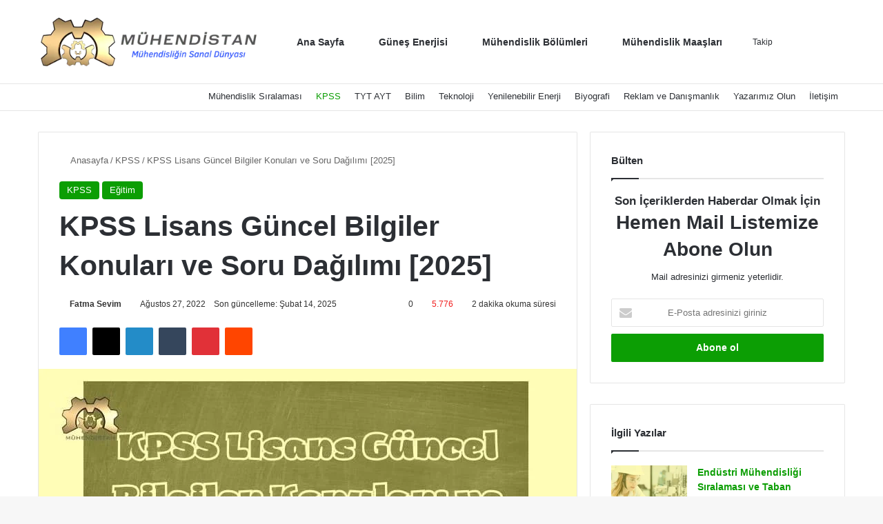

--- FILE ---
content_type: text/html; charset=UTF-8
request_url: https://muhendistan.com/kpss-lisans-guncel-bilgiler-konulari/
body_size: 40581
content:
<!DOCTYPE html>
<html lang="tr-TR" class="" data-skin="light" prefix="og: https://ogp.me/ns#">
<head><meta charset="UTF-8" /><script>if(navigator.userAgent.match(/MSIE|Internet Explorer/i)||navigator.userAgent.match(/Trident\/7\..*?rv:11/i)){var href=document.location.href;if(!href.match(/[?&]nowprocket/)){if(href.indexOf("?")==-1){if(href.indexOf("#")==-1){document.location.href=href+"?nowprocket=1"}else{document.location.href=href.replace("#","?nowprocket=1#")}}else{if(href.indexOf("#")==-1){document.location.href=href+"&nowprocket=1"}else{document.location.href=href.replace("#","&nowprocket=1#")}}}}</script><script>class RocketLazyLoadScripts{constructor(){this.triggerEvents=["keydown","mousedown","mousemove","touchmove","touchstart","touchend","wheel"],this.userEventHandler=this._triggerListener.bind(this),this.touchStartHandler=this._onTouchStart.bind(this),this.touchMoveHandler=this._onTouchMove.bind(this),this.touchEndHandler=this._onTouchEnd.bind(this),this.clickHandler=this._onClick.bind(this),this.interceptedClicks=[],window.addEventListener("pageshow",(e=>{this.persisted=e.persisted})),window.addEventListener("DOMContentLoaded",(()=>{this._preconnect3rdParties()})),this.delayedScripts={normal:[],async:[],defer:[]},this.allJQueries=[]}_addUserInteractionListener(e){document.hidden?e._triggerListener():(this.triggerEvents.forEach((t=>window.addEventListener(t,e.userEventHandler,{passive:!0}))),window.addEventListener("touchstart",e.touchStartHandler,{passive:!0}),window.addEventListener("mousedown",e.touchStartHandler),document.addEventListener("visibilitychange",e.userEventHandler))}_removeUserInteractionListener(){this.triggerEvents.forEach((e=>window.removeEventListener(e,this.userEventHandler,{passive:!0}))),document.removeEventListener("visibilitychange",this.userEventHandler)}_onTouchStart(e){"HTML"!==e.target.tagName&&(window.addEventListener("touchend",this.touchEndHandler),window.addEventListener("mouseup",this.touchEndHandler),window.addEventListener("touchmove",this.touchMoveHandler,{passive:!0}),window.addEventListener("mousemove",this.touchMoveHandler),e.target.addEventListener("click",this.clickHandler),this._renameDOMAttribute(e.target,"onclick","rocket-onclick"))}_onTouchMove(e){window.removeEventListener("touchend",this.touchEndHandler),window.removeEventListener("mouseup",this.touchEndHandler),window.removeEventListener("touchmove",this.touchMoveHandler,{passive:!0}),window.removeEventListener("mousemove",this.touchMoveHandler),e.target.removeEventListener("click",this.clickHandler),this._renameDOMAttribute(e.target,"rocket-onclick","onclick")}_onTouchEnd(e){window.removeEventListener("touchend",this.touchEndHandler),window.removeEventListener("mouseup",this.touchEndHandler),window.removeEventListener("touchmove",this.touchMoveHandler,{passive:!0}),window.removeEventListener("mousemove",this.touchMoveHandler)}_onClick(e){e.target.removeEventListener("click",this.clickHandler),this._renameDOMAttribute(e.target,"rocket-onclick","onclick"),this.interceptedClicks.push(e),e.preventDefault(),e.stopPropagation(),e.stopImmediatePropagation()}_replayClicks(){window.removeEventListener("touchstart",this.touchStartHandler,{passive:!0}),window.removeEventListener("mousedown",this.touchStartHandler),this.interceptedClicks.forEach((e=>{e.target.dispatchEvent(new MouseEvent("click",{view:e.view,bubbles:!0,cancelable:!0}))}))}_renameDOMAttribute(e,t,n){e.hasAttribute&&e.hasAttribute(t)&&(event.target.setAttribute(n,event.target.getAttribute(t)),event.target.removeAttribute(t))}_triggerListener(){this._removeUserInteractionListener(this),"loading"===document.readyState?document.addEventListener("DOMContentLoaded",this._loadEverythingNow.bind(this)):this._loadEverythingNow()}_preconnect3rdParties(){let e=[];document.querySelectorAll("script[type=rocketlazyloadscript]").forEach((t=>{if(t.hasAttribute("src")){const n=new URL(t.src).origin;n!==location.origin&&e.push({src:n,crossOrigin:t.crossOrigin||"module"===t.getAttribute("data-rocket-type")})}})),e=[...new Map(e.map((e=>[JSON.stringify(e),e]))).values()],this._batchInjectResourceHints(e,"preconnect")}async _loadEverythingNow(){this.lastBreath=Date.now(),this._delayEventListeners(),this._delayJQueryReady(this),this._handleDocumentWrite(),this._registerAllDelayedScripts(),this._preloadAllScripts(),await this._loadScriptsFromList(this.delayedScripts.normal),await this._loadScriptsFromList(this.delayedScripts.defer),await this._loadScriptsFromList(this.delayedScripts.async);try{await this._triggerDOMContentLoaded(),await this._triggerWindowLoad()}catch(e){}window.dispatchEvent(new Event("rocket-allScriptsLoaded")),this._replayClicks()}_registerAllDelayedScripts(){document.querySelectorAll("script[type=rocketlazyloadscript]").forEach((e=>{e.hasAttribute("src")?e.hasAttribute("async")&&!1!==e.async?this.delayedScripts.async.push(e):e.hasAttribute("defer")&&!1!==e.defer||"module"===e.getAttribute("data-rocket-type")?this.delayedScripts.defer.push(e):this.delayedScripts.normal.push(e):this.delayedScripts.normal.push(e)}))}async _transformScript(e){return await this._littleBreath(),new Promise((t=>{const n=document.createElement("script");[...e.attributes].forEach((e=>{let t=e.nodeName;"type"!==t&&("data-rocket-type"===t&&(t="type"),n.setAttribute(t,e.nodeValue))})),e.hasAttribute("src")?(n.addEventListener("load",t),n.addEventListener("error",t)):(n.text=e.text,t());try{e.parentNode.replaceChild(n,e)}catch(e){t()}}))}async _loadScriptsFromList(e){const t=e.shift();return t?(await this._transformScript(t),this._loadScriptsFromList(e)):Promise.resolve()}_preloadAllScripts(){this._batchInjectResourceHints([...this.delayedScripts.normal,...this.delayedScripts.defer,...this.delayedScripts.async],"preload")}_batchInjectResourceHints(e,t){var n=document.createDocumentFragment();e.forEach((e=>{if(e.src){const i=document.createElement("link");i.href=e.src,i.rel=t,"preconnect"!==t&&(i.as="script"),e.getAttribute&&"module"===e.getAttribute("data-rocket-type")&&(i.crossOrigin=!0),e.crossOrigin&&(i.crossOrigin=e.crossOrigin),n.appendChild(i)}})),document.head.appendChild(n)}_delayEventListeners(){let e={};function t(t,n){!function(t){function n(n){return e[t].eventsToRewrite.indexOf(n)>=0?"rocket-"+n:n}e[t]||(e[t]={originalFunctions:{add:t.addEventListener,remove:t.removeEventListener},eventsToRewrite:[]},t.addEventListener=function(){arguments[0]=n(arguments[0]),e[t].originalFunctions.add.apply(t,arguments)},t.removeEventListener=function(){arguments[0]=n(arguments[0]),e[t].originalFunctions.remove.apply(t,arguments)})}(t),e[t].eventsToRewrite.push(n)}function n(e,t){let n=e[t];Object.defineProperty(e,t,{get:()=>n||function(){},set(i){e["rocket"+t]=n=i}})}t(document,"DOMContentLoaded"),t(window,"DOMContentLoaded"),t(window,"load"),t(window,"pageshow"),t(document,"readystatechange"),n(document,"onreadystatechange"),n(window,"onload"),n(window,"onpageshow")}_delayJQueryReady(e){let t=window.jQuery;Object.defineProperty(window,"jQuery",{get:()=>t,set(n){if(n&&n.fn&&!e.allJQueries.includes(n)){n.fn.ready=n.fn.init.prototype.ready=function(t){e.domReadyFired?t.bind(document)(n):document.addEventListener("rocket-DOMContentLoaded",(()=>t.bind(document)(n)))};const t=n.fn.on;n.fn.on=n.fn.init.prototype.on=function(){if(this[0]===window){function e(e){return e.split(" ").map((e=>"load"===e||0===e.indexOf("load.")?"rocket-jquery-load":e)).join(" ")}"string"==typeof arguments[0]||arguments[0]instanceof String?arguments[0]=e(arguments[0]):"object"==typeof arguments[0]&&Object.keys(arguments[0]).forEach((t=>{delete Object.assign(arguments[0],{[e(t)]:arguments[0][t]})[t]}))}return t.apply(this,arguments),this},e.allJQueries.push(n)}t=n}})}async _triggerDOMContentLoaded(){this.domReadyFired=!0,await this._littleBreath(),document.dispatchEvent(new Event("rocket-DOMContentLoaded")),await this._littleBreath(),window.dispatchEvent(new Event("rocket-DOMContentLoaded")),await this._littleBreath(),document.dispatchEvent(new Event("rocket-readystatechange")),await this._littleBreath(),document.rocketonreadystatechange&&document.rocketonreadystatechange()}async _triggerWindowLoad(){await this._littleBreath(),window.dispatchEvent(new Event("rocket-load")),await this._littleBreath(),window.rocketonload&&window.rocketonload(),await this._littleBreath(),this.allJQueries.forEach((e=>e(window).trigger("rocket-jquery-load"))),await this._littleBreath();const e=new Event("rocket-pageshow");e.persisted=this.persisted,window.dispatchEvent(e),await this._littleBreath(),window.rocketonpageshow&&window.rocketonpageshow({persisted:this.persisted})}_handleDocumentWrite(){const e=new Map;document.write=document.writeln=function(t){const n=document.currentScript,i=document.createRange(),r=n.parentElement;let o=e.get(n);void 0===o&&(o=n.nextSibling,e.set(n,o));const s=document.createDocumentFragment();i.setStart(s,0),s.appendChild(i.createContextualFragment(t)),r.insertBefore(s,o)}}async _littleBreath(){Date.now()-this.lastBreath>45&&(await this._requestAnimFrame(),this.lastBreath=Date.now())}async _requestAnimFrame(){return document.hidden?new Promise((e=>setTimeout(e))):new Promise((e=>requestAnimationFrame(e)))}static run(){const e=new RocketLazyLoadScripts;e._addUserInteractionListener(e)}}RocketLazyLoadScripts.run();</script>
	
	<link rel="profile" href="https://gmpg.org/xfn/11" />
	<!-- Manifest added by SuperPWA - Progressive Web Apps Plugin For WordPress -->
<link rel="manifest" href="/superpwa-manifest.json">
<meta name="theme-color" content="#0a9e01">
<!-- / SuperPWA.com -->

<meta http-equiv='x-dns-prefetch-control' content='on'>
<link rel='dns-prefetch' href='//cdnjs.cloudflare.com' />
<link rel='dns-prefetch' href='//ajax.googleapis.com' />
<link rel='dns-prefetch' href='//fonts.googleapis.com' />
<link rel='dns-prefetch' href='//fonts.gstatic.com' />
<link rel='dns-prefetch' href='//s.gravatar.com' />
<link rel='dns-prefetch' href='//www.google-analytics.com' />
<link rel='preload' as='script' href='https://ajax.googleapis.com/ajax/libs/webfont/1/webfont.js'>

<!-- Rank Math&#039;a Göre Arama Motoru Optimizasyonu - https://rankmath.com/ -->
<title>KPSS Lisans Güncel Bilgiler Konuları ve Soru Dağılımı [2025]</title><style id="rocket-critical-css">.wp-block-categories{box-sizing:border-box}ul{box-sizing:border-box}:root{--wp--preset--font-size--normal:16px;--wp--preset--font-size--huge:42px}.screen-reader-text{border:0;clip-path:inset(50%);height:1px;margin:-1px;overflow:hidden;padding:0;position:absolute;width:1px;word-wrap:normal!important}.eztoc-hide{display:none}:root{--brand-color:#0669ff;--dark-brand-color:#0051cc;--bright-color:#FFF;--base-color:#2c2f34}html{-ms-touch-action:manipulation;touch-action:manipulation;-webkit-text-size-adjust:100%;-ms-text-size-adjust:100%}article,aside,figure,header,nav{display:block}a{background-color:transparent}img{border-style:none}figure{margin:1em 0}button,input,textarea{font:inherit}button,input{overflow:visible}button,input,textarea{margin:0}button{text-transform:none}button,[type="submit"]{-webkit-appearance:button}button::-moz-focus-inner,input::-moz-focus-inner{border:0;padding:0}button:-moz-focusring,input:-moz-focusring{outline:1px dotted ButtonText}textarea{overflow:auto}[type="checkbox"]{box-sizing:border-box;padding:0}[type="search"]{-webkit-appearance:textfield}[type="search"]::-webkit-search-cancel-button,[type="search"]::-webkit-search-decoration{-webkit-appearance:none}*{padding:0;margin:0;list-style:none;border:0;outline:none;box-sizing:border-box}*:before,*:after{box-sizing:border-box}body{background:#F7F7F7;color:var(--base-color);font-family:-apple-system,BlinkMacSystemFont,"Segoe UI",Roboto,Oxygen,Oxygen-Sans,Ubuntu,Cantarell,"Helvetica Neue","Open Sans",Arial,sans-serif;font-size:13px;line-height:21px}h1,h3,h4,.the-subtitle{line-height:1.4;font-weight:600}h1{font-size:41px;font-weight:700}h3{font-size:23px}h4,.the-subtitle{font-size:17px}a{color:var(--base-color);text-decoration:none}img{max-width:100%;height:auto}p{line-height:1.7}.screen-reader-text{clip:rect(1px,1px,1px,1px);position:absolute!important;height:1px;width:1px;overflow:hidden}@media (max-width:768px){.hide_breaking_news #top-nav,.hide_sidebars .sidebar{display:none!important}}.tie-icon:before,[class^="tie-icon-"],[class*=" tie-icon-"]{font-family:'tiefonticon'!important;speak:never;font-style:normal;font-weight:normal;font-variant:normal;text-transform:none;line-height:1;-webkit-font-smoothing:antialiased;-moz-osx-font-smoothing:grayscale;display:inline-block}body.tie-no-js a.remove,body.tie-no-js .comp-sub-menu{display:none!important}body.tie-no-js .fas,body.tie-no-js .tie-icon:before,body.tie-no-js [class^="tie-icon-"],body.tie-no-js [class*=" tie-icon-"]{visibility:hidden!important}body.tie-no-js [class^="tie-icon-"]:before,body.tie-no-js [class*=" tie-icon-"]:before{content:"\f105"}.tie-popup,#autocomplete-suggestions{display:none}.container{margin-right:auto;margin-left:auto;padding-left:15px;padding-right:15px}.container:after{content:"";display:table;clear:both}@media (min-width:768px){.container{width:100%}}@media (min-width:1200px){.container{max-width:1200px}}.tie-row{margin-left:-15px;margin-right:-15px}.tie-row:after{content:"";display:table;clear:both}.tie-col-md-4,.tie-col-md-8,.tie-col-xs-12{position:relative;min-height:1px;padding-left:15px;padding-right:15px}.tie-col-xs-12{float:left}.tie-col-xs-12{width:100%}@media (min-width:992px){.tie-col-md-4,.tie-col-md-8{float:left}.tie-col-md-4{width:33.33333%}.tie-col-md-8{width:66.66667%}}.tie-alignleft{float:left}.tie-alignright{float:right}.fullwidth{width:100%!important}.clearfix:before,.clearfix:after{content:"\0020";display:block;height:0;overflow:hidden}.clearfix:after{clear:both}.tie-container,#tie-wrapper{height:100%;min-height:650px}.tie-container{position:relative;overflow:hidden}#tie-wrapper{background:#fff;position:relative;z-index:108;height:100%;margin:0 auto}.container-wrapper{background:#ffffff;border:1px solid rgba(0,0,0,0.1);border-radius:2px;padding:30px}#content{margin-top:30px}@media (max-width:991px){#content{margin-top:15px}}.site-content{-ms-word-wrap:break-word;word-wrap:break-word}.theme-header{background:#fff;position:relative;z-index:999}.theme-header:after{content:"";display:table;clear:both}.theme-header.top-nav-below .top-nav{z-index:8}#menu-components-wrap{display:flex;justify-content:space-between;width:100%;flex-wrap:wrap}#logo{margin-top:40px;margin-bottom:40px;display:block;float:left}#logo img{vertical-align:middle}#logo a{display:inline-block}#tie-logo-inverted,#tie-sticky-logo-inverted{display:none}@media (max-width:991px){#theme-header.has-normal-width-logo #logo{margin:14px 0!important;text-align:left;line-height:1}#theme-header.has-normal-width-logo #logo img{width:auto;height:auto;max-width:190px}}@media (max-width:479px){#theme-header.has-normal-width-logo #logo img{max-width:160px;max-height:60px!important}}@media (max-width:991px){#theme-header.mobile-header-default.header-layout-1 .header-layout-1-logo{flex-grow:10}}.components{display:flex;align-items:center;justify-content:end}.components>li{position:relative}.components>li>a{display:block;position:relative;width:30px;text-align:center;font-size:16px;white-space:nowrap}.components a.follow-btn{width:auto;padding-left:15px;padding-right:15px;overflow:hidden;font-size:12px}.header-layout-1 #menu-components-wrap{display:flex;justify-content:flex-end}.header-layout-1 .main-menu-wrapper{display:table;width:100%}.header-layout-1 #logo{line-height:1;float:left;margin-top:20px;margin-bottom:20px}.header-layout-1 .header-layout-1-logo{display:table-cell;vertical-align:middle;float:none}@media (max-width:991px){.header-layout-1 .main-menu-wrapper{border-width:0;display:flex;flex-flow:row nowrap;align-items:center;justify-content:space-between}}.mobile-header-components{display:none;z-index:10;height:30px;line-height:30px;flex-wrap:nowrap;flex:1 1 0%}.mobile-header-components .components{float:none;display:flex!important;justify-content:flex-start}.mobile-header-components .components li.custom-menu-link{display:inline-block;float:none}.mobile-header-components .components li.custom-menu-link>a{width:20px;padding-bottom:15px}.mobile-header-components [class^="tie-icon-"]{font-size:18px;width:20px;height:20px;vertical-align:middle}.mobile-header-components .tie-mobile-menu-icon{font-size:20px}.mobile-header-components .nav-icon{display:inline-block;width:20px;height:2px;background-color:var(--base-color);position:relative;top:-4px}.mobile-header-components .nav-icon:before,.mobile-header-components .nav-icon:after{position:absolute;right:0;background-color:var(--base-color);content:'';display:block;width:100%;height:100%;transform:translateZ(0);backface-visibility:hidden}.mobile-header-components .nav-icon:before{transform:translateY(-7px)}.mobile-header-components .nav-icon:after{transform:translateY(7px)}#mobile-header-components-area_1 .components li.custom-menu-link>a{margin-right:15px}#mobile-header-components-area_2 .components{flex-direction:row-reverse}#mobile-header-components-area_2 .components li.custom-menu-link>a{margin-left:15px}@media (max-width:991px){#tie-body #mobile-container,.mobile-header-components{display:block}#slide-sidebar-widgets{display:none}}.top-nav{background-color:#ffffff;position:relative;z-index:10;line-height:40px;border:1px solid rgba(0,0,0,0.1);border-width:1px 0;color:var(--base-color);clear:both}.top-nav a:not(.button):not(:hover){color:var(--base-color)}.topbar-wrapper{display:flex;min-height:40px}.top-nav.has-menu .topbar-wrapper{display:block}.top-nav .tie-alignleft,.top-nav .tie-alignright{flex-grow:1;position:relative}@media (min-width:992px){.header-layout-1.top-nav-below:not(.has-shadow) .top-nav{border-width:0 0 1px}}.top-menu .menu a{padding:0 10px}.top-menu .menu li{position:relative}.tie-alignright .top-menu{float:right;border-width:0 1px}@media (max-width:991px){.top-nav:not(.has-breaking-news),.top-menu,.theme-header .components{display:none}}.main-nav-wrapper{position:relative;z-index:4}.main-nav-below.top-nav-below-main-nav .main-nav-wrapper{z-index:9}.main-nav{background-color:var(--main-nav-background);color:var(--main-nav-primary-color);position:relative;border:1px solid var(--main-nav-main-border-color);border-width:1px 0}.main-menu-wrapper{position:relative}@media (min-width:992px){.header-menu .menu{display:flex}.header-menu .menu a{display:block;position:relative}.header-menu .menu>li>a{white-space:nowrap}#main-nav{z-index:9;line-height:60px}.main-menu .menu>li>a{padding:0 14px;font-size:14px;font-weight:700}.main-nav .menu a,.main-nav .components li a{color:var(--main-nav-text-color)}.main-nav-light{--main-nav-background:#FFFFFF;--main-nav-secondry-background:rgba(0,0,0,0.03);--main-nav-primary-color:var(--brand-color);--main-nav-contrast-primary-color:var(--bright-color);--main-nav-text-color:var(--base-color);--main-nav-secondry-text-color:rgba(0,0,0,0.5);--main-nav-main-border-color:rgba(0,0,0,0.1);--main-nav-secondry-border-color:rgba(0,0,0,0.08)}}@media (min-width:992px){.main-nav-below.top-nav-below #main-nav:not(.fixed-nav){bottom:-1px}}.header-layout-1.main-nav-below.top-nav-below-main-nav .main-nav-wrapper{z-index:9}.header-layout-1.main-nav-below.top-nav-below-main-nav .main-nav{margin-bottom:-1px;bottom:0;border-top-width:0}@media (min-width:992px){.header-layout-1.main-nav-below.top-nav-below-main-nav .top-nav{margin-top:-1px}}@media only screen and (min-width:992px) and (max-width:1100px){.main-nav .menu>li:not(.is-icon-only)>a{padding-left:7px;padding-right:7px}.main-nav .menu>li:not(.is-icon-only)>a:before{display:none}}@media (max-width:991px){#sticky-logo{display:none}}#main-nav:not(.fixed-nav) #sticky-logo,#main-nav:not(.fixed-nav) .flex-placeholder{display:none}@media (min-width:992px){#sticky-logo{overflow:hidden;float:left;vertical-align:middle}#sticky-logo a{line-height:1;display:inline-block}#sticky-logo img{position:relative;vertical-align:middle;padding:8px 10px;top:-1px;max-height:50px}.header-layout-1 #sticky-logo img{padding:0}.header-layout-1:not(.has-custom-sticky-logo) #sticky-logo{display:none}.theme-header #sticky-logo img{opacity:0;visibility:hidden;width:0!important;transform:translateY(75%)}.header-layout-1 .flex-placeholder{flex-grow:1}}@media (max-width:991px){#tie-wrapper header#theme-header{box-shadow:none;background:transparent!important}.header-layout-1 .main-nav{border-width:0;box-shadow:0 3px 7px 0 rgba(0,0,0,0.1)}.header-layout-1.top-nav-below .main-nav:not(.fixed-nav){box-shadow:none}.header-layout-1 .main-nav{background-color:#ffffff}.header-layout-1.main-nav-below.top-nav-below-main-nav .main-nav{margin-bottom:0}.header-layout-1 #menu-components-wrap{display:none}.main-menu-wrapper .main-menu-wrap{width:100%}}.comp-sub-menu{display:none;position:absolute;z-index:1;right:0;width:250px;overflow:hidden;padding:20px;background:#ffffff;box-shadow:0 2px 5px rgba(0,0,0,0.1);box-sizing:content-box}.comp-sub-menu li{position:relative;width:100%}.comp-sub-menu.dropdown-social-icons{width:160px;padding:0;margin:0;line-height:35px}.comp-sub-menu.dropdown-social-icons li{margin:0}.comp-sub-menu.dropdown-social-icons a{display:block;font-size:13px}.comp-sub-menu.dropdown-social-icons a span{color:var(--base-color)}.comp-sub-menu.dropdown-social-icons a .tie-social-icon{width:35px;text-align:center;display:inline-block}.comp-sub-menu.dropdown-social-icons li:last-child{border-bottom:0}@media (max-width:767px){.magazine1:not(.has-builder):not(.error404) .main-content,.magazine1:not(.has-builder):not(.error404) .sidebar{padding-left:0;padding-right:0}}textarea,input{border:1px solid rgba(0,0,0,0.1);color:var(--base-color);font-size:13px;outline:none;padding:10px 12px;line-height:23px;border-radius:2px;max-width:100%;background-color:transparent}textarea,input:not([type="checkbox"]):not([type="radio"]){appearance:none;outline:none}textarea{width:100%}@media (max-width:767px){input:not([type="submit"]),textarea{font-size:16px!important}}.button,[type="submit"]{width:auto;position:relative;background-color:var(--tie-buttons-color, var(--brand-color));color:var(--tie-buttons-text, var(--bright-color));border-radius:var(--tie-buttons-radius, 2px);border:var(--tie-buttons-border-width, 0) solid var(--tie-buttons-border-color, var(--brand-color));padding:10px 25px;margin:0;font-weight:600;font-size:14px;display:inline-block;text-align:center;line-height:21px;text-decoration:none;vertical-align:middle;appearance:none}@media (min-width:992px){.sidebar-right .main-content{float:left}.sidebar-right .sidebar{float:right}.sidebar-right.magazine1 .main-content{padding-right:3px}}.post-thumb{position:relative;height:100%;display:block;backface-visibility:hidden;transform:rotate(0)}.post-thumb img{width:100%;display:block}.post-thumb .post-cat-wrap{position:absolute;bottom:10px;margin:0;right:10px}.post-meta{margin:10px 0 8px;font-size:12px;overflow:hidden}.post-meta,.post-meta a:not(:hover){color:#666}.post-meta .meta-item{margin-right:8px;display:inline-block}.post-meta .meta-item.tie-icon:before{padding-right:3px}.post-meta .meta-item.date:before{content:"\f017"}.post-meta .meta-item.meta-comment:before{content:"\f086"}.post-meta .no-avatars .author-name:before{content:"\f007";padding-right:3px}.post-meta .tie-alignright .meta-item:last-child{margin:0!important}@media (max-width:767px){.entry-header .post-meta>span,.entry-header .post-meta>div,.main-content .post-meta>span,.main-content .post-meta>div{float:left}}.post-cat-wrap{position:relative;z-index:3;margin-bottom:5px;font-weight:normal;font-family:inherit!important;line-height:0;display:block}.post-cat{display:inline-block;background:var(--brand-color);color:var(--bright-color);padding:0 11px;font-size:13px;line-height:2em;margin-right:4px;position:relative;white-space:nowrap;word-wrap:normal;letter-spacing:0;border-radius:4px}.post-cat:first-child:last-child{margin:0}#breadcrumb{margin:50px 0 0}#breadcrumb,#breadcrumb a:not(:hover){color:#666}#breadcrumb .delimiter{margin:0 3px;font-style:normal}.entry-header-outer #breadcrumb{margin:0 0 20px;padding:0}@media (max-width:767px){.single-post #breadcrumb .current,.single-post #breadcrumb em:last-of-type{display:none}}.social-icons-item{float:right;margin-left:6px;position:relative}.social-icons-item .social-link span{color:var(--base-color);line-height:unset}.social-icons-item .facebook-social-icon{background-color:#4080FF!important}.social-icons-item .facebook-social-icon span{color:#4080FF}.social-icons-item .twitter-social-icon{background-color:#000!important}.social-icons-item .twitter-social-icon span{color:#000}.social-icons-item .pinterest-social-icon{background-color:#e13138!important}.social-icons-item .pinterest-social-icon span{color:#e13138}.social-icons-item .linkedin-social-icon{background-color:#238cc8!important}.social-icons-item .linkedin-social-icon span{color:#238cc8}.social-icons-item .instagram-social-icon{background-color:#c13584!important}.social-icons-item .instagram-social-icon span{color:#c13584}.social-icons-item .youtube-social-icon{background-color:#ef4e41!important}.social-icons-item .youtube-social-icon span{color:#ef4e41}ul:not(.solid-social-icons) .social-icons-item a:not(:hover){background-color:transparent!important}.entry-header{padding:30px 30px 0;margin-bottom:20px}@media (max-width:991px){.entry-header{padding:20px 20px 0}}@media (max-width:767px){.container-wrapper{padding:20px 15px}}.subscribe-widget .widget-inner-wrap{text-align:center}.subscribe-widget .widget-title{text-align:left}.subscribe-widget .widget-title-icon:before{content:"\f0e0"}.subscribe-widget .subscribe-widget-content{margin-bottom:20px}.subscribe-widget .subscribe-widget-content h3{font-size:28px;color:#2c2f34;margin-bottom:10px}.subscribe-widget form{position:relative}.subscribe-widget form:before{font-size:15px;position:absolute;left:12px;top:10px;color:rgba(0,0,0,0.2);font-size:18px;content:"\f0e0";font-family:tiefonticon}.subscribe-widget .subscribe-input{padding:8px 30px;width:100%;text-align:center;font-size:13px}.subscribe-widget .subscribe-input::-webkit-input-placeholder{text-align:center}.subscribe-widget .subscribe-input::-moz-placeholder{text-align:center}.subscribe-widget .subscribe-input:-moz-placeholder{text-align:center}.subscribe-widget .subscribe-input:-ms-input-placeholder{text-align:center}.subscribe-widget .button{margin-top:10px;width:100%}.block-head-1 .the-global-title{position:relative;font-size:17px;padding:0 0 15px;border-bottom:2px solid rgba(0,0,0,0.1);margin-bottom:20px}.block-head-1 .the-global-title:after{content:"";background:#2c2f34;width:40px;height:2px;position:absolute;bottom:-2px;left:0}.block-head-1 .the-global-title:before{content:"";width:0;height:0;position:absolute;bottom:-5px;left:0;border-left:0;border-right:5px solid transparent;border-top:5px solid #2c2f34}.side-aside{position:fixed;top:0;z-index:111;visibility:hidden;width:350px;max-width:100%;height:100%;background:#FFFFFF;background-repeat:no-repeat;background-position:center top;background-size:cover;overflow-y:auto}@media (min-width:992px){.side-aside{right:0;transform:translate(350px,0)}}.site-footer .widget-title-icon{display:none}.dark-skin{--lazyload-loading-color:#161717}.dark-skin{background-color:var(--tie-dark-skin-bg-main, #1f2024);color:#ffffff}.dark-skin input:not([type="submit"]){color:#ccc}.dark-skin a:not(:hover){color:#ffffff}.dark-skin input:not([type=submit]){border-color:rgba(255,255,255,0.1)}.dark-skin .container-wrapper{background-color:var(--tie-dark-skin-bg-main, #1f2024);border-color:rgba(255,255,255,0.1)}.dark-skin .widget a:not(:hover){color:#ffffff}.dark-skin .widget-title-icon{color:#ccc}.sidebar .container-wrapper{margin-bottom:30px}@media (max-width:991px){.sidebar .container-wrapper{margin-bottom:15px}}@media (max-width:991px){.has-sidebar .sidebar{margin-top:15px}}.widget-title{position:relative}.widget-title .the-subtitle{font-size:15px;min-height:15px}.widget-title-icon{position:absolute;right:0;top:1px;color:#b9bec3;font-size:15px}.widget-title-icon:before{content:"\f08d"}.post-widget-body{padding-left:125px}.post-widget-body .post-title{font-size:14px;line-height:1.4;margin-bottom:5px}.post-widget-thumbnail{float:left;margin-right:15px;position:relative}.post-widget-thumbnail img.tie-small-image{width:110px}.widget li{padding:6px 0}.widget li:first-child{padding-top:0}.widget li:last-child{padding-bottom:0;border-bottom:0}.widget li:after{clear:both;display:table;content:""}.widget .post-meta{margin:2px 0 0;font-size:11px;line-height:17px}.posts-list .widget-title-icon:before{content:"\f0f6"}.posts-list-big-first .posts-list-items li:first-child{padding-bottom:20px}.posts-list-big-first li:first-child .post-widget-thumbnail{width:100%;margin-right:0;margin-bottom:10px}.posts-list-big-first li:first-child .post-widget-thumbnail a{min-height:40px}.posts-list-big-first li:first-child .post-widget-body{padding-left:0}.posts-list-big-first li:first-child .post-title{font-size:18px}@media (max-width:991px){.posts-list-big-first .posts-list-items{overflow:hidden}.posts-list-big-first li{width:48%;float:left}.posts-list-big-first li:nth-child(2n+1){clear:both}}@media (max-width:670px){.posts-list-big-first li{width:100%}}form.search-form{overflow:auto;position:relative;width:100%;margin-top:10px}.search-field{float:left;width:73%;padding:8px 15px}.search-submit[type="submit"]{float:right;padding:10px 5px;margin-left:2%;width:25%}.login-widget .widget-title-icon:before{content:"\f023"}.login-widget form input[type="text"],.login-widget form input[type="password"]{width:100%;float:none;margin-bottom:15px}.login-widget .pass-container{position:relative}.login-widget .pass-container input[type="password"]{padding-right:70px}.login-widget .forget-text{position:absolute;right:15px;line-height:45px;top:0;font-size:12px}.login-widget .forget-text:not(:hover){color:#666}.login-widget .rememberme{display:block;margin-bottom:15px}.login-widget .register-link{margin:8px 0 0;display:block;text-align:center}li.widget-post-list{padding:7px 0;position:relative}.widget_categories .widget-title-icon:before{content:"\f07b"}.widget_categories li{text-align:right}.widget_categories li a{float:left;white-space:nowrap;word-wrap:normal}.widget_categories li{padding:5px 0 5px 12px;font-size:105%}.widget_categories li a:before{content:"\f106";font-family:'tiefonticon';color:#2c2f34;font-size:13px;display:inline-block;line-height:18px;width:12px;margin-left:-12px;text-align:left}.dark-skin .widget_categories li a:before{color:#ccc}.widget_nav_menu .widget-title-icon:before{content:"\f0c9"}.aboutme-widget .widget-title-icon:before{content:"\f007"}.widget_media_image .widget-title-icon:before{content:"\f030"}.widget-posts-list-container{position:relative}#mobile-container{display:none;padding:10px 30px 30px}#mobile-menu{margin-bottom:20px;position:relative;padding-top:15px}#mobile-search .search-form{overflow:hidden;position:relative}#mobile-search .search-form:after{position:absolute;content:"\f002";font-family:"tiefonticon";top:4px;right:10px;line-height:30px;width:30px;font-size:16px;border-radius:50%;text-align:center;color:#fff}#mobile-search .search-field{background-color:rgba(0,0,0,0.05);border-color:rgba(255,255,255,0.1);color:#ffffff;width:100%;border-radius:50px;padding:7px 45px 7px 20px}#mobile-search .search-submit{background:transparent;font-size:0;width:35px;height:38px;position:absolute;top:0;right:5px;z-index:1}#mobile-search input::-webkit-input-placeholder{color:rgba(255,255,255,0.6)}#mobile-search input::-moz-placeholder{color:rgba(255,255,255,0.6)}#mobile-search input:-moz-placeholder{color:rgba(255,255,255,0.6)}#mobile-search input:-ms-input-placeholder{color:rgba(255,255,255,0.6)}#tie-wrapper:after{position:absolute;z-index:1000;top:-10%;left:-50%;width:0;height:0;background:rgba(0,0,0,0.2);content:"";opacity:0}@media (max-width:991px){.side-aside.appear-from-left{left:0;transform:translate(-100%,0)}.side-aside.is-fullwidth{width:100%}}.is-desktop .side-aside .has-custom-scroll{padding:50px 0 0}.side-aside:after{position:absolute;top:0;left:0;width:100%;height:100%;background:rgba(0,0,0,0.2);content:"";opacity:1}.side-aside .container-wrapper{padding:30px!important;border-radius:0;border:0;background:transparent;box-shadow:none!important}a.remove{position:absolute;top:0;right:0;display:block;speak:never;-webkit-font-smoothing:antialiased;-moz-osx-font-smoothing:grayscale;width:20px;height:20px;display:block;line-height:20px;text-align:center;font-size:15px}a.remove:before{content:"\e117";font-family:"tiefonticon";color:#e74c3c}a.remove.big-btn{width:25px;height:25px;line-height:25px;font-size:22px}a.remove.light-btn:not(:hover):before{color:#ffffff}.side-aside a.remove{z-index:1;top:15px;left:50%;right:auto;transform:translateX(-50%)}.side-aside a.remove:not(:hover):before{color:#111}.side-aside.dark-skin a.remove:not(:hover):before{color:#ffffff}.tie-popup a.remove{transform:scale(0.2);opacity:0;top:15px;right:15px;z-index:1}.theiaStickySidebar:after{content:"";display:table;clear:both}.has-custom-scroll,.side-aside{overflow-x:hidden;scrollbar-width:thin}.has-custom-scroll::-webkit-scrollbar,.side-aside::-webkit-scrollbar{width:5px}.has-custom-scroll::-webkit-scrollbar-track,.side-aside::-webkit-scrollbar-track{background:transparent}.has-custom-scroll::-webkit-scrollbar-thumb,.side-aside::-webkit-scrollbar-thumb{border-radius:20px;background:rgba(0,0,0,0.2)}.dark-skin .has-custom-scroll::-webkit-scrollbar-thumb{background:rgb(0,0,0)}.tie-popup{position:fixed;z-index:99999;left:0;top:0;height:100%;width:100%;background-color:rgba(0,0,0,0.5);display:none;perspective:600px}.tie-popup-container{position:relative;z-index:100;width:90%;max-width:420px;margin:10em auto 0;border-radius:2px;box-shadow:0 0 20px rgba(0,0,0,0.2);will-change:transform,opacity;transform:scale(0.5);opacity:0}.tie-popup-container .login-submit{padding-top:15px;padding-bottom:15px}.tie-popup-container .container-wrapper{padding:60px;background-color:#ffffff!important;border-radius:5px}@media (max-width:479px){.tie-popup-container .container-wrapper{padding:30px}}.pop-up-live-search{will-change:transform,opacity;transform:scale(0.7);opacity:0}.tie-popup-search-wrap::-webkit-input-placeholder{color:#ffffff}.tie-popup-search-wrap::-moz-placeholder{color:#ffffff}.tie-popup-search-wrap:-moz-placeholder{color:#ffffff}.tie-popup-search-wrap:-ms-input-placeholder{color:#ffffff}.tie-popup-search-wrap form{position:relative;height:80px;margin-bottom:20px}.popup-search-wrap-inner{position:relative;padding:80px 15px 0;margin:0 auto;max-width:800px}input.tie-popup-search-input{width:100%;height:80px;line-height:80px;background:rgba(0,0,0,0.7)!important;font-weight:500;font-size:22px;border:0;padding-right:80px;padding-left:30px;color:#ffffff;border-radius:5px}button.tie-popup-search-submit{font-size:28px;color:#666;position:absolute;right:5px;top:15px;background:transparent!important}#tie-popup-search-mobile .popup-search-wrap-inner{padding-top:50px}#tie-popup-search-mobile input.tie-popup-search-input{height:50px;line-height:1;padding-left:20px;padding-right:50px}#tie-popup-search-mobile button.tie-popup-search-submit{font-size:16px;top:9px;right:0}#autocomplete-suggestions{overflow:auto;padding:20px;color:#eee;position:absolute;display:none;width:370px;z-index:9999;margin-top:15px}@font-face{font-family:"tiefonticon";src:url(https://muhendistan.com/wp-content/themes/jannah/assets/fonts/tielabs-fonticon/tielabs-fonticon.woff2?ciufdj1) format("woff2"),url(https://muhendistan.com/wp-content/themes/jannah/assets/fonts/tielabs-fonticon/tielabs-fonticon.woff?ciufdj1) format("woff"),url(https://muhendistan.com/wp-content/themes/jannah/assets/fonts/tielabs-fonticon/tielabs-fonticon.ttf?ciufdj1) format("truetype"),url(https://muhendistan.com/wp-content/themes/jannah/assets/fonts/tielabs-fonticon/tielabs-fonticon.svg?ciufdj1#tielabs-fonticon) format("svg");font-weight:normal;font-style:normal;font-display:swap}.tie-icon-facebook:before{content:"\f09a"}.tie-icon-search:before{content:"\f002"}.tie-icon-author:before{content:"\f007"}.tie-icon-plus:before{content:"\f067"}.tie-icon-home:before{content:"\f015"}.tie-icon-bookmark:before{content:"\f02e"}.tie-icon-twitter:before{content:"\e90f"}.tie-icon-navicon:before{content:"\f0c9"}.tie-icon-pinterest:before{content:"\f0d2"}.tie-icon-linkedin:before{content:"\f0e1"}.tie-icon-youtube:before{content:"\f16a"}.tie-icon-instagram:before{content:"\f16d"}.tie-icon-tumblr:before{content:"\f173"}.tie-icon-reddit:before{content:"\f1a1"}.tie-icon-paper-plane:before{content:"\f1d8"}.tie-icon-whatsapp:before{content:"\f232"}.tie-icon-fire:before{content:"\e900"}.tie-icon-moon:before{content:"\f10d"}.fas{-moz-osx-font-smoothing:grayscale;-webkit-font-smoothing:antialiased;display:inline-block;font-style:normal;font-variant:normal;text-rendering:auto;line-height:1}.fa-graduation-cap:before{content:"\f19d"}.fa-home:before{content:"\f015"}.fa-money-bill-wave:before{content:"\f53a"}.fa-solar-panel:before{content:"\f5ba"}@font-face{font-family:'Font Awesome 5 Free';font-style:normal;font-weight:400;font-display:swap;src:url(https://muhendistan.com/wp-content/themes/jannah/assets/fonts/fontawesome/fa-regular-400.eot);src:url(https://muhendistan.com/wp-content/themes/jannah/assets/fonts/fontawesome/fa-regular-400.eot?#iefix) format("embedded-opentype"),url(https://muhendistan.com/wp-content/themes/jannah/assets/fonts/fontawesome/fa-regular-400.woff2) format("woff2"),url(https://muhendistan.com/wp-content/themes/jannah/assets/fonts/fontawesome/fa-regular-400.woff) format("woff"),url(https://muhendistan.com/wp-content/themes/jannah/assets/fonts/fontawesome/fa-regular-400.ttf) format("truetype"),url(https://muhendistan.com/wp-content/themes/jannah/assets/fonts/fontawesome/fa-regular-400.svg#fontawesome) format("svg")}@font-face{font-family:'Font Awesome 5 Free';font-style:normal;font-weight:900;font-display:swap;src:url(https://muhendistan.com/wp-content/themes/jannah/assets/fonts/fontawesome/fa-solid-900.eot);src:url(https://muhendistan.com/wp-content/themes/jannah/assets/fonts/fontawesome/fa-solid-900.eot?#iefix) format("embedded-opentype"),url(https://muhendistan.com/wp-content/themes/jannah/assets/fonts/fontawesome/fa-solid-900.woff2) format("woff2"),url(https://muhendistan.com/wp-content/themes/jannah/assets/fonts/fontawesome/fa-solid-900.woff) format("woff"),url(https://muhendistan.com/wp-content/themes/jannah/assets/fonts/fontawesome/fa-solid-900.ttf) format("truetype"),url(https://muhendistan.com/wp-content/themes/jannah/assets/fonts/fontawesome/fa-solid-900.svg#fontawesome) format("svg")}.fas{font-family:'Font Awesome 5 Free';font-weight:900}.post-content.container-wrapper{padding:0}.entry-header{font-size:45px;line-height:1.2}@media (max-width:767px){.entry-header{font-size:28px}}.entry-header .entry-title{margin-bottom:15px}@media (max-width:767px){.entry-header .entry-title{font-size:28px}}.entry-header .post-cat{margin-bottom:6px}.entry-header .post-meta{overflow:inherit;font-size:12px;margin-top:5px;margin-bottom:0;line-height:24px}.entry-header .post-meta .meta-item{margin-right:12px}.entry-header .post-meta,.entry-header .post-meta a:not(:hover){color:#333333}.entry-header .post-meta .meta-author{margin:0}.entry-header .post-meta .meta-author a{font-weight:600}.entry-header .post-meta .author-meta+.date:before{content:"•";color:#ccc;margin:0 3px 0 5px;display:inline-block}.entry-header .post-meta .tie-alignright{display:inline}@media (max-width:767px){.entry-header .post-meta{margin-bottom:-8px}.entry-header .post-meta .tie-alignright{float:none}.entry-header .post-meta .meta-item,.entry-header .post-meta .tie-alignright .meta-item:last-child{margin-bottom:8px!important}.entry-header .post-meta>div,.entry-header .post-meta>span{float:initial!important}.entry-header .post-meta .meta-author a{font-weight:normal}}.post-layout-1 .entry-header-outer{padding:30px 30px 20px}@media (max-width:767px){.post-layout-1 .entry-header-outer{padding:20px}}.post-layout-1 .entry-header{padding:0;margin:0}.featured-area{position:relative;margin-bottom:30px;line-height:1}@media (max-width:767px){.featured-area{margin-bottom:20px}}.featured-area img{width:100%}.single-featured-image{position:relative;margin:0;line-height:0}.share-buttons{padding:18px 28px;line-height:0}@media (max-width:767px){.share-buttons{padding:15px}}@media (min-width:768px){.share-buttons-top{padding-bottom:0}}.entry-header-outer+.share-buttons-top{padding-top:0}.post-layout-1 .share-buttons-top{padding-bottom:18px}.share-links a{color:#ffffff}.share-links{overflow:hidden;position:relative}.share-links .share-btn-icon{font-size:15px}.share-links a{display:inline-block;margin:2px;height:40px;overflow:hidden;position:relative;border-radius:2px;width:40px}.share-links a,.share-links a:before{background-color:#444}.share-links a.large-share-button{width:auto}.share-links a .share-btn-icon{width:40px;height:40px;float:left;display:block;text-align:center;line-height:40px}.share-links a .social-text{border:0 solid rgba(255,255,255,0.3);border-left-width:1px;padding-left:15px;height:20px;float:left;margin-top:10px;padding-right:25px;font-size:12px;line-height:20px;font-family:"open sans",sans-serif}.icons-text .large-share-button{height:30px}.icons-text .large-share-button .social-text{padding-left:6px;padding-right:8px;height:20px;margin-top:5px;line-height:20px;font-size:10px}.icons-text .large-share-button .share-btn-icon{width:30px;height:30px;line-height:30px}.share-links a.facebook-share-btn,.share-links a.facebook-share-btn:before{background:#4080FF}.share-links a.twitter-share-btn,.share-links a.twitter-share-btn:before{background:#000}.share-links a.linkedin-share-btn,.share-links a.linkedin-share-btn:before{background:#238cc8}.share-links a.pinterest-share-btn,.share-links a.pinterest-share-btn:before{background:#e13138}.share-links a.reddit-share-btn,.share-links a.reddit-share-btn:before{background:#ff4500}.share-links a.tumblr-share-btn,.share-links a.tumblr-share-btn:before{background:#35465c}.share-links a.whatsapp-share-btn,.share-links a.whatsapp-share-btn:before{background:#43d854}.share-links a.telegram-share-btn,.share-links a.telegram-share-btn:before{background:#0088cc}@media (max-width:767px){.social-text{display:none}}@media (min-width:768px){a.telegram-share-btn,a.whatsapp-share-btn{display:none!important}}#related-posts .related-item{position:relative;float:left;width:33.333%;padding:0 15px;margin-bottom:20px}@media (max-width:767px){#related-posts .related-item{padding:0 8px}}#related-posts .related-item .post-thumb{margin-bottom:10px}#related-posts .related-item .post-title{font-size:14px;line-height:19px}#related-posts .related-item .post-meta{margin:4px 0 0}.has-sidebar .site-content #related-posts .related-item:nth-child(3n+1){clear:both}@media (max-width:767px){#related-posts .related-item{width:50%!important;clear:none!important}}#related-posts.has-extra-post .related-item:last-child{clear:none!important;display:none}@media only screen and (min-width:320px) and (max-width:767px){#related-posts.has-extra-post .related-item:last-child{display:block}}#cancel-comment-reply-link{float:right;line-height:18px}#respond p{margin-bottom:10px}#respond p:last-of-type{margin-bottom:0}#respond label{line-height:30px;font-weight:bold}#respond label:after{content:"";display:table;clear:both}#respond textarea{vertical-align:top;resize:none}#reading-position-indicator{display:block;height:5px;position:fixed;bottom:0;left:0;background:var(--brand-color);box-shadow:0 0 10px rgba(0,136,255,0.7);width:0;z-index:9999;max-width:100%}#check-also-box{position:fixed;background-color:#ffffff;z-index:999;bottom:15px;right:-1px;transform:translatex(100%);width:340px;padding:30px;border:1px solid rgba(0,0,0,0.1);border-radius:2px;border-top-right-radius:0;border-bottom-right-radius:0}#check-also-box .has-first-big-post .post-widget-body{clear:both}#check-also-box .posts-list-big-first li{padding-bottom:0}#check-also-box .posts-list-big-first li .post-title{font-size:18px;line-height:1.3em}@media (max-width:991px){#check-also-box{display:none}}#post-extra-info{display:none}</style><link rel="preload" href="https://muhendistan.com/wp-content/cache/min/1/50ec867b52235fd9b00d7d65d10b5317.css" data-rocket-async="style" as="style" onload="this.onload=null;this.rel='stylesheet'" onerror="this.removeAttribute('data-rocket-async')"  media="all" data-minify="1" />
<meta name="description" content="Bu içeriğimizde KPSS Lisans Güncel Bilgiler konularını ve yıllara göre soru dağılımını alt başlıklar halinde sizler için derledik."/>
<meta name="robots" content="follow, index, max-snippet:-1, max-video-preview:-1, max-image-preview:large"/>
<link rel="canonical" href="https://muhendistan.com/kpss-lisans-guncel-bilgiler-konulari/" />
<meta property="og:locale" content="tr_TR" />
<meta property="og:type" content="article" />
<meta property="og:title" content="KPSS Lisans Güncel Bilgiler Konuları ve Soru Dağılımı [2025]" />
<meta property="og:description" content="Bu içeriğimizde KPSS Lisans Güncel Bilgiler konularını ve yıllara göre soru dağılımını alt başlıklar halinde sizler için derledik." />
<meta property="og:url" content="https://muhendistan.com/kpss-lisans-guncel-bilgiler-konulari/" />
<meta property="og:site_name" content="Mühendistan" />
<meta property="article:publisher" content="https://www.facebook.com/muhendistantr/" />
<meta property="article:section" content="KPSS" />
<meta property="og:updated_time" content="2025-02-14T07:38:36+03:00" />
<meta property="og:image" content="https://muhendistan.com/wp-content/uploads/2022/08/KPSS-Lisans-Guncel-Bilgiler-Konulari-ve-Soru-Dagilimi-.jpg" />
<meta property="og:image:secure_url" content="https://muhendistan.com/wp-content/uploads/2022/08/KPSS-Lisans-Guncel-Bilgiler-Konulari-ve-Soru-Dagilimi-.jpg" />
<meta property="og:image:width" content="800" />
<meta property="og:image:height" content="400" />
<meta property="og:image:alt" content="KPSS Lisans Güncel Bilgiler Konuları ve Soru Dağılımı" />
<meta property="og:image:type" content="image/jpeg" />
<meta property="article:published_time" content="2022-08-27T13:20:00+03:00" />
<meta property="article:modified_time" content="2025-02-14T07:38:36+03:00" />
<meta name="twitter:card" content="summary_large_image" />
<meta name="twitter:title" content="KPSS Lisans Güncel Bilgiler Konuları ve Soru Dağılımı [2025]" />
<meta name="twitter:description" content="Bu içeriğimizde KPSS Lisans Güncel Bilgiler konularını ve yıllara göre soru dağılımını alt başlıklar halinde sizler için derledik." />
<meta name="twitter:site" content="@muhendistantr" />
<meta name="twitter:creator" content="@muhendistantr" />
<meta name="twitter:image" content="https://muhendistan.com/wp-content/uploads/2022/08/KPSS-Lisans-Guncel-Bilgiler-Konulari-ve-Soru-Dagilimi-.jpg" />
<meta name="twitter:label1" content="Yazan" />
<meta name="twitter:data1" content="Fatma Sevim" />
<meta name="twitter:label2" content="Okuma süresi" />
<meta name="twitter:data2" content="2 dakika" />
<script type="application/ld+json" class="rank-math-schema">{"@context":"https://schema.org","@graph":[{"@type":["Corporation","Organization"],"@id":"https://muhendistan.com/#organization","name":"M\u00fchendistan","url":"https://muhendistan.com","sameAs":["https://www.facebook.com/muhendistantr/","https://twitter.com/muhendistantr"]},{"@type":"WebSite","@id":"https://muhendistan.com/#website","url":"https://muhendistan.com","name":"M\u00fchendistan","publisher":{"@id":"https://muhendistan.com/#organization"},"inLanguage":"tr"},{"@type":"ImageObject","@id":"https://muhendistan.com/wp-content/uploads/2022/08/KPSS-Lisans-Guncel-Bilgiler-Konulari-ve-Soru-Dagilimi-.jpg","url":"https://muhendistan.com/wp-content/uploads/2022/08/KPSS-Lisans-Guncel-Bilgiler-Konulari-ve-Soru-Dagilimi-.jpg","width":"800","height":"400","caption":"KPSS Lisans G\u00fcncel Bilgiler Konular\u0131 ve Soru Da\u011f\u0131l\u0131m\u0131","inLanguage":"tr"},{"@type":"BreadcrumbList","@id":"https://muhendistan.com/kpss-lisans-guncel-bilgiler-konulari/#breadcrumb","itemListElement":[{"@type":"ListItem","position":"1","item":{"@id":"https://muhendistan.com","name":"Ana Sayfa"}},{"@type":"ListItem","position":"2","item":{"@id":"https://muhendistan.com/kpss/","name":"KPSS"}},{"@type":"ListItem","position":"3","item":{"@id":"https://muhendistan.com/kpss-lisans-guncel-bilgiler-konulari/","name":"KPSS Lisans G\u00fcncel Bilgiler Konular\u0131 ve Soru Da\u011f\u0131l\u0131m\u0131 [2025]"}}]},{"@type":"WebPage","@id":"https://muhendistan.com/kpss-lisans-guncel-bilgiler-konulari/#webpage","url":"https://muhendistan.com/kpss-lisans-guncel-bilgiler-konulari/","name":"KPSS Lisans G\u00fcncel Bilgiler Konular\u0131 ve Soru Da\u011f\u0131l\u0131m\u0131 [2025]","datePublished":"2022-08-27T13:20:00+03:00","dateModified":"2025-02-14T07:38:36+03:00","isPartOf":{"@id":"https://muhendistan.com/#website"},"primaryImageOfPage":{"@id":"https://muhendistan.com/wp-content/uploads/2022/08/KPSS-Lisans-Guncel-Bilgiler-Konulari-ve-Soru-Dagilimi-.jpg"},"inLanguage":"tr","breadcrumb":{"@id":"https://muhendistan.com/kpss-lisans-guncel-bilgiler-konulari/#breadcrumb"}},{"@type":"Person","@id":"https://muhendistan.com/yazar/f-sevim/","name":"Fatma Sevim","url":"https://muhendistan.com/yazar/f-sevim/","image":{"@type":"ImageObject","@id":"https://secure.gravatar.com/avatar/25a549e3826fffb912df81337f6fcce19528f0a8b92fd09fcfaff7242805829f?s=96&amp;r=g","url":"https://secure.gravatar.com/avatar/25a549e3826fffb912df81337f6fcce19528f0a8b92fd09fcfaff7242805829f?s=96&amp;r=g","caption":"Fatma Sevim","inLanguage":"tr"},"worksFor":{"@id":"https://muhendistan.com/#organization"}},{"@type":"BlogPosting","headline":"KPSS Lisans G\u00fcncel Bilgiler Konular\u0131 ve Soru Da\u011f\u0131l\u0131m\u0131 [2025]","keywords":"KPSS Lisans G\u00fcncel Bilgiler Konular\u0131","datePublished":"2022-08-27T13:20:00+03:00","dateModified":"2025-02-14T07:38:36+03:00","articleSection":"E\u011fitim, KPSS","author":{"@id":"https://muhendistan.com/yazar/f-sevim/","name":"Fatma Sevim"},"publisher":{"@id":"https://muhendistan.com/#organization"},"description":"Bu i\u00e7eri\u011fimizde KPSS Lisans G\u00fcncel Bilgiler konular\u0131n\u0131 ve y\u0131llara g\u00f6re soru da\u011f\u0131l\u0131m\u0131n\u0131 alt ba\u015fl\u0131klar halinde sizler i\u00e7in derledik.","name":"KPSS Lisans G\u00fcncel Bilgiler Konular\u0131 ve Soru Da\u011f\u0131l\u0131m\u0131 [2025]","@id":"https://muhendistan.com/kpss-lisans-guncel-bilgiler-konulari/#richSnippet","isPartOf":{"@id":"https://muhendistan.com/kpss-lisans-guncel-bilgiler-konulari/#webpage"},"image":{"@id":"https://muhendistan.com/wp-content/uploads/2022/08/KPSS-Lisans-Guncel-Bilgiler-Konulari-ve-Soru-Dagilimi-.jpg"},"inLanguage":"tr","mainEntityOfPage":{"@id":"https://muhendistan.com/kpss-lisans-guncel-bilgiler-konulari/#webpage"}}]}</script>
<!-- /Rank Math WordPress SEO eklentisi -->

<link rel='dns-prefetch' href='//www.googletagmanager.com' />
<link rel='dns-prefetch' href='//pagead2.googlesyndication.com' />

<link rel="alternate" type="application/rss+xml" title="Mühendistan &raquo; akışı" href="https://muhendistan.com/feed/" />
<link rel="alternate" type="application/rss+xml" title="Mühendistan &raquo; yorum akışı" href="https://muhendistan.com/comments/feed/" />
		<script type="rocketlazyloadscript" data-rocket-type="text/javascript">
			try {
				if( 'undefined' != typeof localStorage ){
					var tieSkin = localStorage.getItem('tie-skin');
				}

				
				var html = document.getElementsByTagName('html')[0].classList,
						htmlSkin = 'light';

				if( html.contains('dark-skin') ){
					htmlSkin = 'dark';
				}

				if( tieSkin != null && tieSkin != htmlSkin ){
					html.add('tie-skin-inverted');
					var tieSkinInverted = true;
				}

				if( tieSkin == 'dark' ){
					html.add('dark-skin');
				}
				else if( tieSkin == 'light' ){
					html.remove( 'dark-skin' );
				}
				
			} catch(e) { console.log( e ) }

		</script>
		<link rel="alternate" type="application/rss+xml" title="Mühendistan &raquo; KPSS Lisans Güncel Bilgiler Konuları ve Soru Dağılımı [2025] yorum akışı" href="https://muhendistan.com/kpss-lisans-guncel-bilgiler-konulari/feed/" />

		<style type="text/css">
			:root{				
			--tie-preset-gradient-1: linear-gradient(135deg, rgba(6, 147, 227, 1) 0%, rgb(155, 81, 224) 100%);
			--tie-preset-gradient-2: linear-gradient(135deg, rgb(122, 220, 180) 0%, rgb(0, 208, 130) 100%);
			--tie-preset-gradient-3: linear-gradient(135deg, rgba(252, 185, 0, 1) 0%, rgba(255, 105, 0, 1) 100%);
			--tie-preset-gradient-4: linear-gradient(135deg, rgba(255, 105, 0, 1) 0%, rgb(207, 46, 46) 100%);
			--tie-preset-gradient-5: linear-gradient(135deg, rgb(238, 238, 238) 0%, rgb(169, 184, 195) 100%);
			--tie-preset-gradient-6: linear-gradient(135deg, rgb(74, 234, 220) 0%, rgb(151, 120, 209) 20%, rgb(207, 42, 186) 40%, rgb(238, 44, 130) 60%, rgb(251, 105, 98) 80%, rgb(254, 248, 76) 100%);
			--tie-preset-gradient-7: linear-gradient(135deg, rgb(255, 206, 236) 0%, rgb(152, 150, 240) 100%);
			--tie-preset-gradient-8: linear-gradient(135deg, rgb(254, 205, 165) 0%, rgb(254, 45, 45) 50%, rgb(107, 0, 62) 100%);
			--tie-preset-gradient-9: linear-gradient(135deg, rgb(255, 203, 112) 0%, rgb(199, 81, 192) 50%, rgb(65, 88, 208) 100%);
			--tie-preset-gradient-10: linear-gradient(135deg, rgb(255, 245, 203) 0%, rgb(182, 227, 212) 50%, rgb(51, 167, 181) 100%);
			--tie-preset-gradient-11: linear-gradient(135deg, rgb(202, 248, 128) 0%, rgb(113, 206, 126) 100%);
			--tie-preset-gradient-12: linear-gradient(135deg, rgb(2, 3, 129) 0%, rgb(40, 116, 252) 100%);
			--tie-preset-gradient-13: linear-gradient(135deg, #4D34FA, #ad34fa);
			--tie-preset-gradient-14: linear-gradient(135deg, #0057FF, #31B5FF);
			--tie-preset-gradient-15: linear-gradient(135deg, #FF007A, #FF81BD);
			--tie-preset-gradient-16: linear-gradient(135deg, #14111E, #4B4462);
			--tie-preset-gradient-17: linear-gradient(135deg, #F32758, #FFC581);

			
					--main-nav-background: #FFFFFF;
					--main-nav-secondry-background: rgba(0,0,0,0.03);
					--main-nav-primary-color: #0088ff;
					--main-nav-contrast-primary-color: #FFFFFF;
					--main-nav-text-color: #2c2f34;
					--main-nav-secondry-text-color: rgba(0,0,0,0.5);
					--main-nav-main-border-color: rgba(0,0,0,0.1);
					--main-nav-secondry-border-color: rgba(0,0,0,0.08);
				
			}
		</style>
	<link rel="alternate" title="oEmbed (JSON)" type="application/json+oembed" href="https://muhendistan.com/wp-json/oembed/1.0/embed?url=https%3A%2F%2Fmuhendistan.com%2Fkpss-lisans-guncel-bilgiler-konulari%2F&#038;lang=tr" />
<link rel="alternate" title="oEmbed (XML)" type="text/xml+oembed" href="https://muhendistan.com/wp-json/oembed/1.0/embed?url=https%3A%2F%2Fmuhendistan.com%2Fkpss-lisans-guncel-bilgiler-konulari%2F&#038;format=xml&#038;lang=tr" />
<meta name="viewport" content="width=device-width, initial-scale=1.0" /><style id='wp-img-auto-sizes-contain-inline-css' type='text/css'>
img:is([sizes=auto i],[sizes^="auto," i]){contain-intrinsic-size:3000px 1500px}
/*# sourceURL=wp-img-auto-sizes-contain-inline-css */
</style>
<style id='wp-emoji-styles-inline-css' type='text/css'>

	img.wp-smiley, img.emoji {
		display: inline !important;
		border: none !important;
		box-shadow: none !important;
		height: 1em !important;
		width: 1em !important;
		margin: 0 0.07em !important;
		vertical-align: -0.1em !important;
		background: none !important;
		padding: 0 !important;
	}
/*# sourceURL=wp-emoji-styles-inline-css */
</style>
<style id='wp-block-library-inline-css' type='text/css'>
:root{--wp-block-synced-color:#7a00df;--wp-block-synced-color--rgb:122,0,223;--wp-bound-block-color:var(--wp-block-synced-color);--wp-editor-canvas-background:#ddd;--wp-admin-theme-color:#007cba;--wp-admin-theme-color--rgb:0,124,186;--wp-admin-theme-color-darker-10:#006ba1;--wp-admin-theme-color-darker-10--rgb:0,107,160.5;--wp-admin-theme-color-darker-20:#005a87;--wp-admin-theme-color-darker-20--rgb:0,90,135;--wp-admin-border-width-focus:2px}@media (min-resolution:192dpi){:root{--wp-admin-border-width-focus:1.5px}}.wp-element-button{cursor:pointer}:root .has-very-light-gray-background-color{background-color:#eee}:root .has-very-dark-gray-background-color{background-color:#313131}:root .has-very-light-gray-color{color:#eee}:root .has-very-dark-gray-color{color:#313131}:root .has-vivid-green-cyan-to-vivid-cyan-blue-gradient-background{background:linear-gradient(135deg,#00d084,#0693e3)}:root .has-purple-crush-gradient-background{background:linear-gradient(135deg,#34e2e4,#4721fb 50%,#ab1dfe)}:root .has-hazy-dawn-gradient-background{background:linear-gradient(135deg,#faaca8,#dad0ec)}:root .has-subdued-olive-gradient-background{background:linear-gradient(135deg,#fafae1,#67a671)}:root .has-atomic-cream-gradient-background{background:linear-gradient(135deg,#fdd79a,#004a59)}:root .has-nightshade-gradient-background{background:linear-gradient(135deg,#330968,#31cdcf)}:root .has-midnight-gradient-background{background:linear-gradient(135deg,#020381,#2874fc)}:root{--wp--preset--font-size--normal:16px;--wp--preset--font-size--huge:42px}.has-regular-font-size{font-size:1em}.has-larger-font-size{font-size:2.625em}.has-normal-font-size{font-size:var(--wp--preset--font-size--normal)}.has-huge-font-size{font-size:var(--wp--preset--font-size--huge)}.has-text-align-center{text-align:center}.has-text-align-left{text-align:left}.has-text-align-right{text-align:right}.has-fit-text{white-space:nowrap!important}#end-resizable-editor-section{display:none}.aligncenter{clear:both}.items-justified-left{justify-content:flex-start}.items-justified-center{justify-content:center}.items-justified-right{justify-content:flex-end}.items-justified-space-between{justify-content:space-between}.screen-reader-text{border:0;clip-path:inset(50%);height:1px;margin:-1px;overflow:hidden;padding:0;position:absolute;width:1px;word-wrap:normal!important}.screen-reader-text:focus{background-color:#ddd;clip-path:none;color:#444;display:block;font-size:1em;height:auto;left:5px;line-height:normal;padding:15px 23px 14px;text-decoration:none;top:5px;width:auto;z-index:100000}html :where(.has-border-color){border-style:solid}html :where([style*=border-top-color]){border-top-style:solid}html :where([style*=border-right-color]){border-right-style:solid}html :where([style*=border-bottom-color]){border-bottom-style:solid}html :where([style*=border-left-color]){border-left-style:solid}html :where([style*=border-width]){border-style:solid}html :where([style*=border-top-width]){border-top-style:solid}html :where([style*=border-right-width]){border-right-style:solid}html :where([style*=border-bottom-width]){border-bottom-style:solid}html :where([style*=border-left-width]){border-left-style:solid}html :where(img[class*=wp-image-]){height:auto;max-width:100%}:where(figure){margin:0 0 1em}html :where(.is-position-sticky){--wp-admin--admin-bar--position-offset:var(--wp-admin--admin-bar--height,0px)}@media screen and (max-width:600px){html :where(.is-position-sticky){--wp-admin--admin-bar--position-offset:0px}}

/*# sourceURL=wp-block-library-inline-css */
</style><style id='wp-block-categories-inline-css' type='text/css'>
.wp-block-categories{box-sizing:border-box}.wp-block-categories.alignleft{margin-right:2em}.wp-block-categories.alignright{margin-left:2em}.wp-block-categories.wp-block-categories-dropdown.aligncenter{text-align:center}.wp-block-categories .wp-block-categories__label{display:block;width:100%}
/*# sourceURL=https://muhendistan.com/wp-includes/blocks/categories/style.min.css */
</style>
<style id='wp-block-heading-inline-css' type='text/css'>
h1:where(.wp-block-heading).has-background,h2:where(.wp-block-heading).has-background,h3:where(.wp-block-heading).has-background,h4:where(.wp-block-heading).has-background,h5:where(.wp-block-heading).has-background,h6:where(.wp-block-heading).has-background{padding:1.25em 2.375em}h1.has-text-align-left[style*=writing-mode]:where([style*=vertical-lr]),h1.has-text-align-right[style*=writing-mode]:where([style*=vertical-rl]),h2.has-text-align-left[style*=writing-mode]:where([style*=vertical-lr]),h2.has-text-align-right[style*=writing-mode]:where([style*=vertical-rl]),h3.has-text-align-left[style*=writing-mode]:where([style*=vertical-lr]),h3.has-text-align-right[style*=writing-mode]:where([style*=vertical-rl]),h4.has-text-align-left[style*=writing-mode]:where([style*=vertical-lr]),h4.has-text-align-right[style*=writing-mode]:where([style*=vertical-rl]),h5.has-text-align-left[style*=writing-mode]:where([style*=vertical-lr]),h5.has-text-align-right[style*=writing-mode]:where([style*=vertical-rl]),h6.has-text-align-left[style*=writing-mode]:where([style*=vertical-lr]),h6.has-text-align-right[style*=writing-mode]:where([style*=vertical-rl]){rotate:180deg}
/*# sourceURL=https://muhendistan.com/wp-includes/blocks/heading/style.min.css */
</style>
<style id='wp-block-image-inline-css' type='text/css'>
.wp-block-image>a,.wp-block-image>figure>a{display:inline-block}.wp-block-image img{box-sizing:border-box;height:auto;max-width:100%;vertical-align:bottom}@media not (prefers-reduced-motion){.wp-block-image img.hide{visibility:hidden}.wp-block-image img.show{animation:show-content-image .4s}}.wp-block-image[style*=border-radius] img,.wp-block-image[style*=border-radius]>a{border-radius:inherit}.wp-block-image.has-custom-border img{box-sizing:border-box}.wp-block-image.aligncenter{text-align:center}.wp-block-image.alignfull>a,.wp-block-image.alignwide>a{width:100%}.wp-block-image.alignfull img,.wp-block-image.alignwide img{height:auto;width:100%}.wp-block-image .aligncenter,.wp-block-image .alignleft,.wp-block-image .alignright,.wp-block-image.aligncenter,.wp-block-image.alignleft,.wp-block-image.alignright{display:table}.wp-block-image .aligncenter>figcaption,.wp-block-image .alignleft>figcaption,.wp-block-image .alignright>figcaption,.wp-block-image.aligncenter>figcaption,.wp-block-image.alignleft>figcaption,.wp-block-image.alignright>figcaption{caption-side:bottom;display:table-caption}.wp-block-image .alignleft{float:left;margin:.5em 1em .5em 0}.wp-block-image .alignright{float:right;margin:.5em 0 .5em 1em}.wp-block-image .aligncenter{margin-left:auto;margin-right:auto}.wp-block-image :where(figcaption){margin-bottom:1em;margin-top:.5em}.wp-block-image.is-style-circle-mask img{border-radius:9999px}@supports ((-webkit-mask-image:none) or (mask-image:none)) or (-webkit-mask-image:none){.wp-block-image.is-style-circle-mask img{border-radius:0;-webkit-mask-image:url('data:image/svg+xml;utf8,<svg viewBox="0 0 100 100" xmlns="http://www.w3.org/2000/svg"><circle cx="50" cy="50" r="50"/></svg>');mask-image:url('data:image/svg+xml;utf8,<svg viewBox="0 0 100 100" xmlns="http://www.w3.org/2000/svg"><circle cx="50" cy="50" r="50"/></svg>');mask-mode:alpha;-webkit-mask-position:center;mask-position:center;-webkit-mask-repeat:no-repeat;mask-repeat:no-repeat;-webkit-mask-size:contain;mask-size:contain}}:root :where(.wp-block-image.is-style-rounded img,.wp-block-image .is-style-rounded img){border-radius:9999px}.wp-block-image figure{margin:0}.wp-lightbox-container{display:flex;flex-direction:column;position:relative}.wp-lightbox-container img{cursor:zoom-in}.wp-lightbox-container img:hover+button{opacity:1}.wp-lightbox-container button{align-items:center;backdrop-filter:blur(16px) saturate(180%);background-color:#5a5a5a40;border:none;border-radius:4px;cursor:zoom-in;display:flex;height:20px;justify-content:center;opacity:0;padding:0;position:absolute;right:16px;text-align:center;top:16px;width:20px;z-index:100}@media not (prefers-reduced-motion){.wp-lightbox-container button{transition:opacity .2s ease}}.wp-lightbox-container button:focus-visible{outline:3px auto #5a5a5a40;outline:3px auto -webkit-focus-ring-color;outline-offset:3px}.wp-lightbox-container button:hover{cursor:pointer;opacity:1}.wp-lightbox-container button:focus{opacity:1}.wp-lightbox-container button:focus,.wp-lightbox-container button:hover,.wp-lightbox-container button:not(:hover):not(:active):not(.has-background){background-color:#5a5a5a40;border:none}.wp-lightbox-overlay{box-sizing:border-box;cursor:zoom-out;height:100vh;left:0;overflow:hidden;position:fixed;top:0;visibility:hidden;width:100%;z-index:100000}.wp-lightbox-overlay .close-button{align-items:center;cursor:pointer;display:flex;justify-content:center;min-height:40px;min-width:40px;padding:0;position:absolute;right:calc(env(safe-area-inset-right) + 16px);top:calc(env(safe-area-inset-top) + 16px);z-index:5000000}.wp-lightbox-overlay .close-button:focus,.wp-lightbox-overlay .close-button:hover,.wp-lightbox-overlay .close-button:not(:hover):not(:active):not(.has-background){background:none;border:none}.wp-lightbox-overlay .lightbox-image-container{height:var(--wp--lightbox-container-height);left:50%;overflow:hidden;position:absolute;top:50%;transform:translate(-50%,-50%);transform-origin:top left;width:var(--wp--lightbox-container-width);z-index:9999999999}.wp-lightbox-overlay .wp-block-image{align-items:center;box-sizing:border-box;display:flex;height:100%;justify-content:center;margin:0;position:relative;transform-origin:0 0;width:100%;z-index:3000000}.wp-lightbox-overlay .wp-block-image img{height:var(--wp--lightbox-image-height);min-height:var(--wp--lightbox-image-height);min-width:var(--wp--lightbox-image-width);width:var(--wp--lightbox-image-width)}.wp-lightbox-overlay .wp-block-image figcaption{display:none}.wp-lightbox-overlay button{background:none;border:none}.wp-lightbox-overlay .scrim{background-color:#fff;height:100%;opacity:.9;position:absolute;width:100%;z-index:2000000}.wp-lightbox-overlay.active{visibility:visible}@media not (prefers-reduced-motion){.wp-lightbox-overlay.active{animation:turn-on-visibility .25s both}.wp-lightbox-overlay.active img{animation:turn-on-visibility .35s both}.wp-lightbox-overlay.show-closing-animation:not(.active){animation:turn-off-visibility .35s both}.wp-lightbox-overlay.show-closing-animation:not(.active) img{animation:turn-off-visibility .25s both}.wp-lightbox-overlay.zoom.active{animation:none;opacity:1;visibility:visible}.wp-lightbox-overlay.zoom.active .lightbox-image-container{animation:lightbox-zoom-in .4s}.wp-lightbox-overlay.zoom.active .lightbox-image-container img{animation:none}.wp-lightbox-overlay.zoom.active .scrim{animation:turn-on-visibility .4s forwards}.wp-lightbox-overlay.zoom.show-closing-animation:not(.active){animation:none}.wp-lightbox-overlay.zoom.show-closing-animation:not(.active) .lightbox-image-container{animation:lightbox-zoom-out .4s}.wp-lightbox-overlay.zoom.show-closing-animation:not(.active) .lightbox-image-container img{animation:none}.wp-lightbox-overlay.zoom.show-closing-animation:not(.active) .scrim{animation:turn-off-visibility .4s forwards}}@keyframes show-content-image{0%{visibility:hidden}99%{visibility:hidden}to{visibility:visible}}@keyframes turn-on-visibility{0%{opacity:0}to{opacity:1}}@keyframes turn-off-visibility{0%{opacity:1;visibility:visible}99%{opacity:0;visibility:visible}to{opacity:0;visibility:hidden}}@keyframes lightbox-zoom-in{0%{transform:translate(calc((-100vw + var(--wp--lightbox-scrollbar-width))/2 + var(--wp--lightbox-initial-left-position)),calc(-50vh + var(--wp--lightbox-initial-top-position))) scale(var(--wp--lightbox-scale))}to{transform:translate(-50%,-50%) scale(1)}}@keyframes lightbox-zoom-out{0%{transform:translate(-50%,-50%) scale(1);visibility:visible}99%{visibility:visible}to{transform:translate(calc((-100vw + var(--wp--lightbox-scrollbar-width))/2 + var(--wp--lightbox-initial-left-position)),calc(-50vh + var(--wp--lightbox-initial-top-position))) scale(var(--wp--lightbox-scale));visibility:hidden}}
/*# sourceURL=https://muhendistan.com/wp-includes/blocks/image/style.min.css */
</style>
<style id='wp-block-image-theme-inline-css' type='text/css'>
:root :where(.wp-block-image figcaption){color:#555;font-size:13px;text-align:center}.is-dark-theme :root :where(.wp-block-image figcaption){color:#ffffffa6}.wp-block-image{margin:0 0 1em}
/*# sourceURL=https://muhendistan.com/wp-includes/blocks/image/theme.min.css */
</style>
<style id='wp-block-list-inline-css' type='text/css'>
ol,ul{box-sizing:border-box}:root :where(.wp-block-list.has-background){padding:1.25em 2.375em}
/*# sourceURL=https://muhendistan.com/wp-includes/blocks/list/style.min.css */
</style>
<style id='wp-block-paragraph-inline-css' type='text/css'>
.is-small-text{font-size:.875em}.is-regular-text{font-size:1em}.is-large-text{font-size:2.25em}.is-larger-text{font-size:3em}.has-drop-cap:not(:focus):first-letter{float:left;font-size:8.4em;font-style:normal;font-weight:100;line-height:.68;margin:.05em .1em 0 0;text-transform:uppercase}body.rtl .has-drop-cap:not(:focus):first-letter{float:none;margin-left:.1em}p.has-drop-cap.has-background{overflow:hidden}:root :where(p.has-background){padding:1.25em 2.375em}:where(p.has-text-color:not(.has-link-color)) a{color:inherit}p.has-text-align-left[style*="writing-mode:vertical-lr"],p.has-text-align-right[style*="writing-mode:vertical-rl"]{rotate:180deg}
/*# sourceURL=https://muhendistan.com/wp-includes/blocks/paragraph/style.min.css */
</style>
<style id='wp-block-table-inline-css' type='text/css'>
.wp-block-table{overflow-x:auto}.wp-block-table table{border-collapse:collapse;width:100%}.wp-block-table thead{border-bottom:3px solid}.wp-block-table tfoot{border-top:3px solid}.wp-block-table td,.wp-block-table th{border:1px solid;padding:.5em}.wp-block-table .has-fixed-layout{table-layout:fixed;width:100%}.wp-block-table .has-fixed-layout td,.wp-block-table .has-fixed-layout th{word-break:break-word}.wp-block-table.aligncenter,.wp-block-table.alignleft,.wp-block-table.alignright{display:table;width:auto}.wp-block-table.aligncenter td,.wp-block-table.aligncenter th,.wp-block-table.alignleft td,.wp-block-table.alignleft th,.wp-block-table.alignright td,.wp-block-table.alignright th{word-break:break-word}.wp-block-table .has-subtle-light-gray-background-color{background-color:#f3f4f5}.wp-block-table .has-subtle-pale-green-background-color{background-color:#e9fbe5}.wp-block-table .has-subtle-pale-blue-background-color{background-color:#e7f5fe}.wp-block-table .has-subtle-pale-pink-background-color{background-color:#fcf0ef}.wp-block-table.is-style-stripes{background-color:initial;border-collapse:inherit;border-spacing:0}.wp-block-table.is-style-stripes tbody tr:nth-child(odd){background-color:#f0f0f0}.wp-block-table.is-style-stripes.has-subtle-light-gray-background-color tbody tr:nth-child(odd){background-color:#f3f4f5}.wp-block-table.is-style-stripes.has-subtle-pale-green-background-color tbody tr:nth-child(odd){background-color:#e9fbe5}.wp-block-table.is-style-stripes.has-subtle-pale-blue-background-color tbody tr:nth-child(odd){background-color:#e7f5fe}.wp-block-table.is-style-stripes.has-subtle-pale-pink-background-color tbody tr:nth-child(odd){background-color:#fcf0ef}.wp-block-table.is-style-stripes td,.wp-block-table.is-style-stripes th{border-color:#0000}.wp-block-table.is-style-stripes{border-bottom:1px solid #f0f0f0}.wp-block-table .has-border-color td,.wp-block-table .has-border-color th,.wp-block-table .has-border-color tr,.wp-block-table .has-border-color>*{border-color:inherit}.wp-block-table table[style*=border-top-color] tr:first-child,.wp-block-table table[style*=border-top-color] tr:first-child td,.wp-block-table table[style*=border-top-color] tr:first-child th,.wp-block-table table[style*=border-top-color]>*,.wp-block-table table[style*=border-top-color]>* td,.wp-block-table table[style*=border-top-color]>* th{border-top-color:inherit}.wp-block-table table[style*=border-top-color] tr:not(:first-child){border-top-color:initial}.wp-block-table table[style*=border-right-color] td:last-child,.wp-block-table table[style*=border-right-color] th,.wp-block-table table[style*=border-right-color] tr,.wp-block-table table[style*=border-right-color]>*{border-right-color:inherit}.wp-block-table table[style*=border-bottom-color] tr:last-child,.wp-block-table table[style*=border-bottom-color] tr:last-child td,.wp-block-table table[style*=border-bottom-color] tr:last-child th,.wp-block-table table[style*=border-bottom-color]>*,.wp-block-table table[style*=border-bottom-color]>* td,.wp-block-table table[style*=border-bottom-color]>* th{border-bottom-color:inherit}.wp-block-table table[style*=border-bottom-color] tr:not(:last-child){border-bottom-color:initial}.wp-block-table table[style*=border-left-color] td:first-child,.wp-block-table table[style*=border-left-color] th,.wp-block-table table[style*=border-left-color] tr,.wp-block-table table[style*=border-left-color]>*{border-left-color:inherit}.wp-block-table table[style*=border-style] td,.wp-block-table table[style*=border-style] th,.wp-block-table table[style*=border-style] tr,.wp-block-table table[style*=border-style]>*{border-style:inherit}.wp-block-table table[style*=border-width] td,.wp-block-table table[style*=border-width] th,.wp-block-table table[style*=border-width] tr,.wp-block-table table[style*=border-width]>*{border-style:inherit;border-width:inherit}
/*# sourceURL=https://muhendistan.com/wp-includes/blocks/table/style.min.css */
</style>
<style id='wp-block-table-theme-inline-css' type='text/css'>
.wp-block-table{margin:0 0 1em}.wp-block-table td,.wp-block-table th{word-break:normal}.wp-block-table :where(figcaption){color:#555;font-size:13px;text-align:center}.is-dark-theme .wp-block-table :where(figcaption){color:#ffffffa6}
/*# sourceURL=https://muhendistan.com/wp-includes/blocks/table/theme.min.css */
</style>
<style id='global-styles-inline-css' type='text/css'>
:root{--wp--preset--aspect-ratio--square: 1;--wp--preset--aspect-ratio--4-3: 4/3;--wp--preset--aspect-ratio--3-4: 3/4;--wp--preset--aspect-ratio--3-2: 3/2;--wp--preset--aspect-ratio--2-3: 2/3;--wp--preset--aspect-ratio--16-9: 16/9;--wp--preset--aspect-ratio--9-16: 9/16;--wp--preset--color--black: #000000;--wp--preset--color--cyan-bluish-gray: #abb8c3;--wp--preset--color--white: #ffffff;--wp--preset--color--pale-pink: #f78da7;--wp--preset--color--vivid-red: #cf2e2e;--wp--preset--color--luminous-vivid-orange: #ff6900;--wp--preset--color--luminous-vivid-amber: #fcb900;--wp--preset--color--light-green-cyan: #7bdcb5;--wp--preset--color--vivid-green-cyan: #00d084;--wp--preset--color--pale-cyan-blue: #8ed1fc;--wp--preset--color--vivid-cyan-blue: #0693e3;--wp--preset--color--vivid-purple: #9b51e0;--wp--preset--color--global-color: #0c9e04;--wp--preset--gradient--vivid-cyan-blue-to-vivid-purple: linear-gradient(135deg,rgb(6,147,227) 0%,rgb(155,81,224) 100%);--wp--preset--gradient--light-green-cyan-to-vivid-green-cyan: linear-gradient(135deg,rgb(122,220,180) 0%,rgb(0,208,130) 100%);--wp--preset--gradient--luminous-vivid-amber-to-luminous-vivid-orange: linear-gradient(135deg,rgb(252,185,0) 0%,rgb(255,105,0) 100%);--wp--preset--gradient--luminous-vivid-orange-to-vivid-red: linear-gradient(135deg,rgb(255,105,0) 0%,rgb(207,46,46) 100%);--wp--preset--gradient--very-light-gray-to-cyan-bluish-gray: linear-gradient(135deg,rgb(238,238,238) 0%,rgb(169,184,195) 100%);--wp--preset--gradient--cool-to-warm-spectrum: linear-gradient(135deg,rgb(74,234,220) 0%,rgb(151,120,209) 20%,rgb(207,42,186) 40%,rgb(238,44,130) 60%,rgb(251,105,98) 80%,rgb(254,248,76) 100%);--wp--preset--gradient--blush-light-purple: linear-gradient(135deg,rgb(255,206,236) 0%,rgb(152,150,240) 100%);--wp--preset--gradient--blush-bordeaux: linear-gradient(135deg,rgb(254,205,165) 0%,rgb(254,45,45) 50%,rgb(107,0,62) 100%);--wp--preset--gradient--luminous-dusk: linear-gradient(135deg,rgb(255,203,112) 0%,rgb(199,81,192) 50%,rgb(65,88,208) 100%);--wp--preset--gradient--pale-ocean: linear-gradient(135deg,rgb(255,245,203) 0%,rgb(182,227,212) 50%,rgb(51,167,181) 100%);--wp--preset--gradient--electric-grass: linear-gradient(135deg,rgb(202,248,128) 0%,rgb(113,206,126) 100%);--wp--preset--gradient--midnight: linear-gradient(135deg,rgb(2,3,129) 0%,rgb(40,116,252) 100%);--wp--preset--font-size--small: 13px;--wp--preset--font-size--medium: 20px;--wp--preset--font-size--large: 36px;--wp--preset--font-size--x-large: 42px;--wp--preset--spacing--20: 0.44rem;--wp--preset--spacing--30: 0.67rem;--wp--preset--spacing--40: 1rem;--wp--preset--spacing--50: 1.5rem;--wp--preset--spacing--60: 2.25rem;--wp--preset--spacing--70: 3.38rem;--wp--preset--spacing--80: 5.06rem;--wp--preset--shadow--natural: 6px 6px 9px rgba(0, 0, 0, 0.2);--wp--preset--shadow--deep: 12px 12px 50px rgba(0, 0, 0, 0.4);--wp--preset--shadow--sharp: 6px 6px 0px rgba(0, 0, 0, 0.2);--wp--preset--shadow--outlined: 6px 6px 0px -3px rgb(255, 255, 255), 6px 6px rgb(0, 0, 0);--wp--preset--shadow--crisp: 6px 6px 0px rgb(0, 0, 0);}:where(.is-layout-flex){gap: 0.5em;}:where(.is-layout-grid){gap: 0.5em;}body .is-layout-flex{display: flex;}.is-layout-flex{flex-wrap: wrap;align-items: center;}.is-layout-flex > :is(*, div){margin: 0;}body .is-layout-grid{display: grid;}.is-layout-grid > :is(*, div){margin: 0;}:where(.wp-block-columns.is-layout-flex){gap: 2em;}:where(.wp-block-columns.is-layout-grid){gap: 2em;}:where(.wp-block-post-template.is-layout-flex){gap: 1.25em;}:where(.wp-block-post-template.is-layout-grid){gap: 1.25em;}.has-black-color{color: var(--wp--preset--color--black) !important;}.has-cyan-bluish-gray-color{color: var(--wp--preset--color--cyan-bluish-gray) !important;}.has-white-color{color: var(--wp--preset--color--white) !important;}.has-pale-pink-color{color: var(--wp--preset--color--pale-pink) !important;}.has-vivid-red-color{color: var(--wp--preset--color--vivid-red) !important;}.has-luminous-vivid-orange-color{color: var(--wp--preset--color--luminous-vivid-orange) !important;}.has-luminous-vivid-amber-color{color: var(--wp--preset--color--luminous-vivid-amber) !important;}.has-light-green-cyan-color{color: var(--wp--preset--color--light-green-cyan) !important;}.has-vivid-green-cyan-color{color: var(--wp--preset--color--vivid-green-cyan) !important;}.has-pale-cyan-blue-color{color: var(--wp--preset--color--pale-cyan-blue) !important;}.has-vivid-cyan-blue-color{color: var(--wp--preset--color--vivid-cyan-blue) !important;}.has-vivid-purple-color{color: var(--wp--preset--color--vivid-purple) !important;}.has-black-background-color{background-color: var(--wp--preset--color--black) !important;}.has-cyan-bluish-gray-background-color{background-color: var(--wp--preset--color--cyan-bluish-gray) !important;}.has-white-background-color{background-color: var(--wp--preset--color--white) !important;}.has-pale-pink-background-color{background-color: var(--wp--preset--color--pale-pink) !important;}.has-vivid-red-background-color{background-color: var(--wp--preset--color--vivid-red) !important;}.has-luminous-vivid-orange-background-color{background-color: var(--wp--preset--color--luminous-vivid-orange) !important;}.has-luminous-vivid-amber-background-color{background-color: var(--wp--preset--color--luminous-vivid-amber) !important;}.has-light-green-cyan-background-color{background-color: var(--wp--preset--color--light-green-cyan) !important;}.has-vivid-green-cyan-background-color{background-color: var(--wp--preset--color--vivid-green-cyan) !important;}.has-pale-cyan-blue-background-color{background-color: var(--wp--preset--color--pale-cyan-blue) !important;}.has-vivid-cyan-blue-background-color{background-color: var(--wp--preset--color--vivid-cyan-blue) !important;}.has-vivid-purple-background-color{background-color: var(--wp--preset--color--vivid-purple) !important;}.has-black-border-color{border-color: var(--wp--preset--color--black) !important;}.has-cyan-bluish-gray-border-color{border-color: var(--wp--preset--color--cyan-bluish-gray) !important;}.has-white-border-color{border-color: var(--wp--preset--color--white) !important;}.has-pale-pink-border-color{border-color: var(--wp--preset--color--pale-pink) !important;}.has-vivid-red-border-color{border-color: var(--wp--preset--color--vivid-red) !important;}.has-luminous-vivid-orange-border-color{border-color: var(--wp--preset--color--luminous-vivid-orange) !important;}.has-luminous-vivid-amber-border-color{border-color: var(--wp--preset--color--luminous-vivid-amber) !important;}.has-light-green-cyan-border-color{border-color: var(--wp--preset--color--light-green-cyan) !important;}.has-vivid-green-cyan-border-color{border-color: var(--wp--preset--color--vivid-green-cyan) !important;}.has-pale-cyan-blue-border-color{border-color: var(--wp--preset--color--pale-cyan-blue) !important;}.has-vivid-cyan-blue-border-color{border-color: var(--wp--preset--color--vivid-cyan-blue) !important;}.has-vivid-purple-border-color{border-color: var(--wp--preset--color--vivid-purple) !important;}.has-vivid-cyan-blue-to-vivid-purple-gradient-background{background: var(--wp--preset--gradient--vivid-cyan-blue-to-vivid-purple) !important;}.has-light-green-cyan-to-vivid-green-cyan-gradient-background{background: var(--wp--preset--gradient--light-green-cyan-to-vivid-green-cyan) !important;}.has-luminous-vivid-amber-to-luminous-vivid-orange-gradient-background{background: var(--wp--preset--gradient--luminous-vivid-amber-to-luminous-vivid-orange) !important;}.has-luminous-vivid-orange-to-vivid-red-gradient-background{background: var(--wp--preset--gradient--luminous-vivid-orange-to-vivid-red) !important;}.has-very-light-gray-to-cyan-bluish-gray-gradient-background{background: var(--wp--preset--gradient--very-light-gray-to-cyan-bluish-gray) !important;}.has-cool-to-warm-spectrum-gradient-background{background: var(--wp--preset--gradient--cool-to-warm-spectrum) !important;}.has-blush-light-purple-gradient-background{background: var(--wp--preset--gradient--blush-light-purple) !important;}.has-blush-bordeaux-gradient-background{background: var(--wp--preset--gradient--blush-bordeaux) !important;}.has-luminous-dusk-gradient-background{background: var(--wp--preset--gradient--luminous-dusk) !important;}.has-pale-ocean-gradient-background{background: var(--wp--preset--gradient--pale-ocean) !important;}.has-electric-grass-gradient-background{background: var(--wp--preset--gradient--electric-grass) !important;}.has-midnight-gradient-background{background: var(--wp--preset--gradient--midnight) !important;}.has-small-font-size{font-size: var(--wp--preset--font-size--small) !important;}.has-medium-font-size{font-size: var(--wp--preset--font-size--medium) !important;}.has-large-font-size{font-size: var(--wp--preset--font-size--large) !important;}.has-x-large-font-size{font-size: var(--wp--preset--font-size--x-large) !important;}
/*# sourceURL=global-styles-inline-css */
</style>

<style id='classic-theme-styles-inline-css' type='text/css'>
/*! This file is auto-generated */
.wp-block-button__link{color:#fff;background-color:#32373c;border-radius:9999px;box-shadow:none;text-decoration:none;padding:calc(.667em + 2px) calc(1.333em + 2px);font-size:1.125em}.wp-block-file__button{background:#32373c;color:#fff;text-decoration:none}
/*# sourceURL=/wp-includes/css/classic-themes.min.css */
</style>




<style id='ez-toc-inline-css' type='text/css'>
div#ez-toc-container .ez-toc-title {font-size: 120%;}div#ez-toc-container .ez-toc-title {font-weight: 500;}div#ez-toc-container ul li , div#ez-toc-container ul li a {font-size: 95%;}div#ez-toc-container ul li , div#ez-toc-container ul li a {font-weight: 500;}div#ez-toc-container nav ul ul li {font-size: 90%;}.ez-toc-box-title {font-weight: bold; margin-bottom: 10px; text-align: center; text-transform: uppercase; letter-spacing: 1px; color: #666; padding-bottom: 5px;position:absolute;top:-4%;left:5%;background-color: inherit;transition: top 0.3s ease;}.ez-toc-box-title.toc-closed {top:-25%;}
.ez-toc-container-direction {direction: ltr;}.ez-toc-counter ul{counter-reset: item ;}.ez-toc-counter nav ul li a::before {content: counters(item, '.', decimal) '. ';display: inline-block;counter-increment: item;flex-grow: 0;flex-shrink: 0;margin-right: .2em; float: left; }.ez-toc-widget-direction {direction: ltr;}.ez-toc-widget-container ul{counter-reset: item ;}.ez-toc-widget-container nav ul li a::before {content: counters(item, '.', decimal) '. ';display: inline-block;counter-increment: item;flex-grow: 0;flex-shrink: 0;margin-right: .2em; float: left; }
/*# sourceURL=ez-toc-inline-css */
</style>








<link rel='stylesheet' id='tie-css-print-css' href='https://muhendistan.com/wp-content/themes/jannah/assets/css/print.css?ver=7.6.4' type='text/css' media='print' />

<style id='taqyeem-styles-inline-css' type='text/css'>
.wf-active .logo-text,.wf-active h1,.wf-active h2,.wf-active h3,.wf-active h4,.wf-active h5,.wf-active h6,.wf-active .the-subtitle{font-family: 'Inter';}.wf-active #main-nav .main-menu > ul > li > a{font-family: 'Inter';}:root:root{--brand-color: #0c9e04;--dark-brand-color: #006c00;--bright-color: #FFFFFF;--base-color: #2c2f34;}#footer-widgets-container{border-top: 8px solid #0c9e04;-webkit-box-shadow: 0 -5px 0 rgba(0,0,0,0.07); -moz-box-shadow: 0 -8px 0 rgba(0,0,0,0.07); box-shadow: 0 -8px 0 rgba(0,0,0,0.07);}#reading-position-indicator{box-shadow: 0 0 10px rgba( 12,158,4,0.7);}:root:root{--brand-color: #0c9e04;--dark-brand-color: #006c00;--bright-color: #FFFFFF;--base-color: #2c2f34;}#footer-widgets-container{border-top: 8px solid #0c9e04;-webkit-box-shadow: 0 -5px 0 rgba(0,0,0,0.07); -moz-box-shadow: 0 -8px 0 rgba(0,0,0,0.07); box-shadow: 0 -8px 0 rgba(0,0,0,0.07);}#reading-position-indicator{box-shadow: 0 0 10px rgba( 12,158,4,0.7);}::-moz-selection{background-color: #2ecc71;color: #FFFFFF;}::selection{background-color: #2ecc71;color: #FFFFFF;}a,body .entry a,.dark-skin body .entry a,.comment-list .comment-content a{color: #0c9e04;}a:hover,body .entry a:hover,.dark-skin body .entry a:hover,.comment-list .comment-content a:hover{color: #2ecc71;}#header-notification-bar{background: var( --tie-preset-gradient-13 );}#header-notification-bar{--tie-buttons-color: #FFFFFF;--tie-buttons-border-color: #FFFFFF;--tie-buttons-hover-color: #e1e1e1;--tie-buttons-hover-text: #000000;}#header-notification-bar{--tie-buttons-text: #000000;}#the-post .entry-content a:not(.shortc-button){color: #0c9e04 !important;}#the-post .entry-content a:not(.shortc-button):hover{color: #2ecc71 !important;}q cite,blockquote cite,q:before,blockquote:before,.wp-block-quote cite,.wp-block-quote footer{color: #0c9e04;}blockquote.quote-light{border-color: #0c9e04;}.post-cat{background-color:#0c9e04 !important;color:#FFFFFF !important;}.meta-views.meta-item .tie-icon-fire:before{content: "\f06e" !important;}
/*# sourceURL=taqyeem-styles-inline-css */
</style>
<script type="rocketlazyloadscript" data-rocket-type="text/javascript" src="https://muhendistan.com/wp-includes/js/jquery/jquery.min.js?ver=3.7.1" id="jquery-core-js"></script>
<script type="rocketlazyloadscript" data-rocket-type="text/javascript" src="https://muhendistan.com/wp-includes/js/jquery/jquery-migrate.min.js?ver=3.4.1" id="jquery-migrate-js"></script>

<!-- Site Kit tarafından eklenen Google etiketi (gtag.js) snippet&#039;i -->
<!-- Google Analytics snippet added by Site Kit -->
<script type="rocketlazyloadscript" data-rocket-type="text/javascript" src="https://www.googletagmanager.com/gtag/js?id=GT-TNF2CNXM" id="google_gtagjs-js" async></script>
<script type="rocketlazyloadscript" data-rocket-type="text/javascript" id="google_gtagjs-js-after">
/* <![CDATA[ */
window.dataLayer = window.dataLayer || [];function gtag(){dataLayer.push(arguments);}
gtag("set","linker",{"domains":["muhendistan.com"]});
gtag("js", new Date());
gtag("set", "developer_id.dZTNiMT", true);
gtag("config", "GT-TNF2CNXM");
 window._googlesitekit = window._googlesitekit || {}; window._googlesitekit.throttledEvents = []; window._googlesitekit.gtagEvent = (name, data) => { var key = JSON.stringify( { name, data } ); if ( !! window._googlesitekit.throttledEvents[ key ] ) { return; } window._googlesitekit.throttledEvents[ key ] = true; setTimeout( () => { delete window._googlesitekit.throttledEvents[ key ]; }, 5 ); gtag( "event", name, { ...data, event_source: "site-kit" } ); }; 
//# sourceURL=google_gtagjs-js-after
/* ]]> */
</script>
<link rel="https://api.w.org/" href="https://muhendistan.com/wp-json/" /><link rel="alternate" title="JSON" type="application/json" href="https://muhendistan.com/wp-json/wp/v2/posts/17285" /><link rel="EditURI" type="application/rsd+xml" title="RSD" href="https://muhendistan.com/xmlrpc.php?rsd" />
<meta name="generator" content="WordPress 6.9" />
<link rel='shortlink' href='https://muhendistan.com/?p=17285' />
<meta name="generator" content="Site Kit by Google 1.170.0" /><script type="rocketlazyloadscript" data-rocket-type='text/javascript'>
/* <![CDATA[ */
var taqyeem = {"ajaxurl":"https://muhendistan.com/wp-admin/admin-ajax.php" , "your_rating":"Your Rating:"};
/* ]]> */
</script>

<meta http-equiv="X-UA-Compatible" content="IE=edge">

<!-- Site Kit tarafından eklenen Google AdSense meta etiketleri -->
<meta name="google-adsense-platform-account" content="ca-host-pub-2644536267352236">
<meta name="google-adsense-platform-domain" content="sitekit.withgoogle.com">
<!-- Site Kit tarafından eklenen Google AdSense meta etiketlerine son verin -->
      <meta name="onesignal" content="wordpress-plugin"/>
            <script type="rocketlazyloadscript">

      window.OneSignalDeferred = window.OneSignalDeferred || [];

      OneSignalDeferred.push(function(OneSignal) {
        var oneSignal_options = {};
        window._oneSignalInitOptions = oneSignal_options;

        oneSignal_options['serviceWorkerParam'] = { scope: '/' };
oneSignal_options['serviceWorkerPath'] = 'OneSignalSDKWorker.js.php';

        OneSignal.Notifications.setDefaultUrl("https://muhendistan.com");

        oneSignal_options['wordpress'] = true;
oneSignal_options['appId'] = '1866e2d0-79ee-4ae0-abd9-4d5aee9c29af';
oneSignal_options['allowLocalhostAsSecureOrigin'] = true;
oneSignal_options['welcomeNotification'] = { };
oneSignal_options['welcomeNotification']['disable'] = true;
oneSignal_options['path'] = "https://muhendistan.com/wp-content/plugins/onesignal-free-web-push-notifications/sdk_files/";
oneSignal_options['promptOptions'] = { };
oneSignal_options['promptOptions']['actionMessage'] = "bildirimleri göstermek istiyor:";
oneSignal_options['promptOptions']['exampleNotificationTitleDesktop'] = "Bu örnek bir bildirimdir";
oneSignal_options['promptOptions']['exampleNotificationMessageDesktop'] = "Bildirimler masaüstünüzde böyle gözükecektir";
oneSignal_options['promptOptions']['exampleNotificationTitleMobile'] = "Bu örnek bir bildirimdir";
oneSignal_options['promptOptions']['exampleNotificationMessageMobile'] = "Bildirimler masaüstünüzde böyle gözükecektir";
oneSignal_options['promptOptions']['exampleNotificationCaption'] = "(istediğiniz zaman kapatabilirsiniz)";
oneSignal_options['promptOptions']['acceptButtonText'] = "DEVAM";
oneSignal_options['promptOptions']['cancelButtonText'] = "HAYIR";
oneSignal_options['promptOptions']['siteName'] = "muhendistan.com";
oneSignal_options['promptOptions']['autoAcceptTitle'] = "İzin ver";
              OneSignal.init(window._oneSignalInitOptions);
              OneSignal.Slidedown.promptPush()      });

      function documentInitOneSignal() {
        var oneSignal_elements = document.getElementsByClassName("OneSignal-prompt");

        var oneSignalLinkClickHandler = function(event) { OneSignal.Notifications.requestPermission(); event.preventDefault(); };        for(var i = 0; i < oneSignal_elements.length; i++)
          oneSignal_elements[i].addEventListener('click', oneSignalLinkClickHandler, false);
      }

      if (document.readyState === 'complete') {
           documentInitOneSignal();
      }
      else {
           window.addEventListener("load", function(event){
               documentInitOneSignal();
          });
      }
    </script>

<!-- Google AdSense snippet added by Site Kit -->
<script type="rocketlazyloadscript" data-rocket-type="text/javascript" async="async" src="https://pagead2.googlesyndication.com/pagead/js/adsbygoogle.js?client=ca-pub-3579356768486721&amp;host=ca-host-pub-2644536267352236" crossorigin="anonymous"></script>

<!-- End Google AdSense snippet added by Site Kit -->
<link rel="icon" href="https://muhendistan.com/wp-content/uploads/2018/11/cropped-34284579_1326915294107370_8750846164514897920_n-32x32.png" sizes="32x32" />
<link rel="icon" href="https://muhendistan.com/wp-content/uploads/2018/11/cropped-34284579_1326915294107370_8750846164514897920_n-192x192.png" sizes="192x192" />
<link rel="apple-touch-icon" href="https://muhendistan.com/wp-content/uploads/2018/11/cropped-34284579_1326915294107370_8750846164514897920_n-180x180.png" />
<meta name="msapplication-TileImage" content="https://muhendistan.com/wp-content/uploads/2018/11/cropped-34284579_1326915294107370_8750846164514897920_n-270x270.png" />
		<style type="text/css" id="wp-custom-css">
			.QNMD5jjmYENujN5ZAhmI1FzMzN4MMATtheme--light {
    background: #fff;
    color: #454545;
    display: none;
}		</style>
		<noscript><style id="rocket-lazyload-nojs-css">.rll-youtube-player, [data-lazy-src]{display:none !important;}</style></noscript><script type="rocketlazyloadscript">
/*! loadCSS rel=preload polyfill. [c]2017 Filament Group, Inc. MIT License */
(function(w){"use strict";if(!w.loadCSS){w.loadCSS=function(){}}
var rp=loadCSS.relpreload={};rp.support=(function(){var ret;try{ret=w.document.createElement("link").relList.supports("preload")}catch(e){ret=!1}
return function(){return ret}})();rp.bindMediaToggle=function(link){var finalMedia=link.media||"all";function enableStylesheet(){link.media=finalMedia}
if(link.addEventListener){link.addEventListener("load",enableStylesheet)}else if(link.attachEvent){link.attachEvent("onload",enableStylesheet)}
setTimeout(function(){link.rel="stylesheet";link.media="only x"});setTimeout(enableStylesheet,3000)};rp.poly=function(){if(rp.support()){return}
var links=w.document.getElementsByTagName("link");for(var i=0;i<links.length;i++){var link=links[i];if(link.rel==="preload"&&link.getAttribute("as")==="style"&&!link.getAttribute("data-loadcss")){link.setAttribute("data-loadcss",!0);rp.bindMediaToggle(link)}}};if(!rp.support()){rp.poly();var run=w.setInterval(rp.poly,500);if(w.addEventListener){w.addEventListener("load",function(){rp.poly();w.clearInterval(run)})}else if(w.attachEvent){w.attachEvent("onload",function(){rp.poly();w.clearInterval(run)})}}
if(typeof exports!=="undefined"){exports.loadCSS=loadCSS}
else{w.loadCSS=loadCSS}}(typeof global!=="undefined"?global:this))
</script></head>

<body id="tie-body" class="wp-singular post-template-default single single-post postid-17285 single-format-standard wp-theme-jannah tie-no-js wrapper-has-shadow block-head-1 magazine1 is-thumb-overlay-disabled is-desktop is-header-layout-1 sidebar-right has-sidebar post-layout-1 narrow-title-narrow-media is-standard-format hide_breaking_news hide_sidebars">



<div class="background-overlay">

	<div id="tie-container" class="site tie-container">

		
		<div id="tie-wrapper">
			
<header id="theme-header" class="theme-header header-layout-1 main-nav-light main-nav-default-light main-nav-below no-stream-item top-nav-active top-nav-light top-nav-default-light top-nav-below top-nav-below-main-nav has-normal-width-logo mobile-header-default">
	
<div class="main-nav-wrapper">
	<nav id="main-nav" data-skin="search-in-main-nav" class="main-nav header-nav live-search-parent menu-style-default menu-style-solid-bg" style="line-height:120px" aria-label="Birincil Menü">
		<div class="container">

			<div class="main-menu-wrapper">

				<div id="mobile-header-components-area_1" class="mobile-header-components"><ul class="components"><li class="mobile-component_menu custom-menu-link"><a href="#" id="mobile-menu-icon" class=""><span class="tie-mobile-menu-icon nav-icon is-layout-1"></span><span class="screen-reader-text">Menü</span></a></li></ul></div>
						<div class="header-layout-1-logo" style="width:320px">
							
		<div id="logo" class="image-logo" style="margin-top: 20px; margin-bottom: 20px;">

			
			<a title="Mühendistan" href="https://muhendistan.com/">
				
				<picture id="tie-logo-default" class="tie-logo-default tie-logo-picture">
					<source class="tie-logo-source-default tie-logo-source" data-lazy-srcset="https://muhendistan.com/wp-content/uploads/2022/10/Muhendistan-Logo-Acik-Tema-1.png" media="(max-width:991px)">
					<source class="tie-logo-source-default tie-logo-source" data-lazy-srcset="https://muhendistan.com/wp-content/uploads/2022/10/Muhendistan-Logo-Acik-Tema-1.png">
					<img class="tie-logo-img-default tie-logo-img" src="data:image/svg+xml,%3Csvg%20xmlns='http://www.w3.org/2000/svg'%20viewBox='0%200%20320%2080'%3E%3C/svg%3E" alt="Mühendistan" width="320" height="80" style="max-height:80px; width: auto;" data-lazy-src="https://muhendistan.com/wp-content/uploads/2022/10/Muhendistan-Logo-Acik-Tema-1.png" /><noscript><img class="tie-logo-img-default tie-logo-img" src="https://muhendistan.com/wp-content/uploads/2022/10/Muhendistan-Logo-Acik-Tema-1.png" alt="Mühendistan" width="320" height="80" style="max-height:80px; width: auto;" /></noscript>
				</picture>
			
					<picture id="tie-logo-inverted" class="tie-logo-inverted tie-logo-picture">
						<source class="tie-logo-source-inverted tie-logo-source" data-lazy-srcset="https://muhendistan.com/wp-content/uploads/2022/10/Muhendistan-Logo-Acik-Tema.png" media="(max-width:991px)">
						<source class="tie-logo-source-inverted tie-logo-source" id="tie-logo-inverted-source" data-lazy-srcset="https://muhendistan.com/wp-content/uploads/2022/10/Muhendistan-Logo-Acik-Tema.png">
						<img class="tie-logo-img-inverted tie-logo-img" loading="lazy" id="tie-logo-inverted-img" src="data:image/svg+xml,%3Csvg%20xmlns='http://www.w3.org/2000/svg'%20viewBox='0%200%20320%2080'%3E%3C/svg%3E" alt="Mühendistan" width="320" height="80" style="max-height:80px; width: auto;" data-lazy-src="https://muhendistan.com/wp-content/uploads/2022/10/Muhendistan-Logo-Acik-Tema.png" /><noscript><img class="tie-logo-img-inverted tie-logo-img" loading="lazy" id="tie-logo-inverted-img" src="https://muhendistan.com/wp-content/uploads/2022/10/Muhendistan-Logo-Acik-Tema.png" alt="Mühendistan" width="320" height="80" style="max-height:80px; width: auto;" /></noscript>
					</picture>
							</a>

			
		</div><!-- #logo /-->

								</div>

						<div id="mobile-header-components-area_2" class="mobile-header-components"><ul class="components"><li class="mobile-component_search custom-menu-link">
				<a href="#" class="tie-search-trigger-mobile">
					<span class="tie-icon-search tie-search-icon" aria-hidden="true"></span>
					<span class="screen-reader-text">Arama yap ...</span>
				</a>
			</li> <li class="mobile-component_skin custom-menu-link">
				<a href="#" class="change-skin" title="Dış görünümü değiştir">
					<span class="tie-icon-moon change-skin-icon" aria-hidden="true"></span>
					<span class="screen-reader-text">Dış görünümü değiştir</span>
				</a>
			</li> <li class="mobile-component_login custom-menu-link">
				<a href="#" class="lgoin-btn tie-popup-trigger">
					<span class="tie-icon-author" aria-hidden="true"></span>
					<span class="screen-reader-text">Giriş Yap</span>
				</a>
			</li></ul></div>
				<div id="menu-components-wrap">

					
		<div id="sticky-logo" class="image-logo">

			
			<a title="Mühendistan" href="https://muhendistan.com/">
				
				<picture id="tie-sticky-logo-default" class="tie-logo-default tie-logo-picture">
					<source class="tie-logo-source-default tie-logo-source" data-lazy-srcset="https://muhendistan.com/wp-content/uploads/2022/10/Muhendistan-Logo-Acik-Tema-1.png">
					<img class="tie-logo-img-default tie-logo-img" src="data:image/svg+xml,%3Csvg%20xmlns='http://www.w3.org/2000/svg'%20viewBox='0%200%200%200'%3E%3C/svg%3E" alt="Mühendistan"  data-lazy-src="https://muhendistan.com/wp-content/uploads/2022/10/Muhendistan-Logo-Acik-Tema-1.png" /><noscript><img class="tie-logo-img-default tie-logo-img" src="https://muhendistan.com/wp-content/uploads/2022/10/Muhendistan-Logo-Acik-Tema-1.png" alt="Mühendistan"  /></noscript>
				</picture>
			
					<picture id="tie-sticky-logo-inverted" class="tie-logo-inverted tie-logo-picture">
						<source class="tie-logo-source-inverted tie-logo-source" id="tie-logo-inverted-source" data-lazy-srcset="https://muhendistan.com/wp-content/uploads/2022/10/Muhendistan-Logo-Acik-Tema.png">
						<img class="tie-logo-img-inverted tie-logo-img" loading="lazy" id="tie-logo-inverted-img" src="data:image/svg+xml,%3Csvg%20xmlns='http://www.w3.org/2000/svg'%20viewBox='0%200%200%200'%3E%3C/svg%3E" alt="Mühendistan"  data-lazy-src="https://muhendistan.com/wp-content/uploads/2022/10/Muhendistan-Logo-Acik-Tema.png" /><noscript><img class="tie-logo-img-inverted tie-logo-img" loading="lazy" id="tie-logo-inverted-img" src="https://muhendistan.com/wp-content/uploads/2022/10/Muhendistan-Logo-Acik-Tema.png" alt="Mühendistan"  /></noscript>
					</picture>
							</a>

			
		</div><!-- #Sticky-logo /-->

		<div class="flex-placeholder"></div>
		
					<div class="main-menu main-menu-wrap">
						<div id="main-nav-menu" class="main-menu header-menu"><ul id="menu-anamenu-1" class="menu"><li id="menu-item-17972" class="menu-item menu-item-type-custom menu-item-object-custom menu-item-home menu-item-17972 menu-item-has-icon"><a href="https://muhendistan.com/"> <span aria-hidden="true" class="tie-menu-icon fas fa-home"></span> Ana Sayfa</a></li>
<li id="menu-item-17969" class="menu-item menu-item-type-taxonomy menu-item-object-category menu-item-17969 menu-item-has-icon"><a href="https://muhendistan.com/gunes-enerjisi/"> <span aria-hidden="true" class="tie-menu-icon fas fa-solar-panel"></span> Güneş Enerjisi</a></li>
<li id="menu-item-17970" class="menu-item menu-item-type-taxonomy menu-item-object-category menu-item-17970 menu-item-has-icon"><a href="https://muhendistan.com/muhendislik-bolumleri/"> <span aria-hidden="true" class="tie-menu-icon fas fa-graduation-cap"></span> Mühendislik Bölümleri</a></li>
<li id="menu-item-17971" class="menu-item menu-item-type-taxonomy menu-item-object-category menu-item-17971 menu-item-has-icon"><a href="https://muhendistan.com/muhendislik-maaslari/"> <span aria-hidden="true" class="tie-menu-icon fas fa-money-bill-wave"></span> Mühendislik Maaşları</a></li>
</ul></div>					</div><!-- .main-menu /-->

					<ul class="components">		<li class="list-social-icons menu-item custom-menu-link">
			<a href="#" class="follow-btn">
				<span class="tie-icon-plus" aria-hidden="true"></span>
				<span class="follow-text">Takip</span>
			</a>
			<ul class="dropdown-social-icons comp-sub-menu"><li class="social-icons-item"><a class="social-link facebook-social-icon" rel="external noopener nofollow" target="_blank" href="https://www.facebook.com/muhendistantr/"><span class="tie-social-icon tie-icon-facebook"></span><span class="social-text">Facebook</span></a></li><li class="social-icons-item"><a class="social-link twitter-social-icon" rel="external noopener nofollow" target="_blank" href="https://twitter.com/muhendistantr"><span class="tie-social-icon tie-icon-twitter"></span><span class="social-text">X</span></a></li><li class="social-icons-item"><a class="social-link pinterest-social-icon" rel="external noopener nofollow" target="_blank" href="https://tr.pinterest.com/muhendistan"><span class="tie-social-icon tie-icon-pinterest"></span><span class="social-text">Pinterest</span></a></li><li class="social-icons-item"><a class="social-link linkedin-social-icon" rel="external noopener nofollow" target="_blank" href="http://muhendistan/"><span class="tie-social-icon tie-icon-linkedin"></span><span class="social-text">LinkedIn</span></a></li><li class="social-icons-item"><a class="social-link youtube-social-icon" rel="external noopener nofollow" target="_blank" href="https://www.youtube.com/channel/UCIcGZ8KBoO0vXRWrksK6ssw"><span class="tie-social-icon tie-icon-youtube"></span><span class="social-text">YouTube</span></a></li><li class="social-icons-item"><a class="social-link instagram-social-icon" rel="external noopener nofollow" target="_blank" href="https://www.instagram.com/muhendistantr/"><span class="tie-social-icon tie-icon-instagram"></span><span class="social-text">Instagram</span></a></li></ul><!-- #dropdown-social-icons /-->		</li><!-- #list-social-icons /-->
			<li class="side-aside-nav-icon menu-item custom-menu-link">
		<a href="#">
			<span class="tie-icon-navicon" aria-hidden="true"></span>
			<span class="screen-reader-text">Kenar Bölmesi</span>
		</a>
	</li>
		<li class="skin-icon menu-item custom-menu-link">
		<a href="#" class="change-skin" title="Dış görünümü değiştir">
			<span class="tie-icon-moon change-skin-icon" aria-hidden="true"></span>
			<span class="screen-reader-text">Dış görünümü değiştir</span>
		</a>
	</li>
				<li class="search-compact-icon menu-item custom-menu-link">
				<a href="#" class="tie-search-trigger">
					<span class="tie-icon-search tie-search-icon" aria-hidden="true"></span>
					<span class="screen-reader-text">Arama yap ...</span>
				</a>
			</li>
			</ul><!-- Components -->
				</div><!-- #menu-components-wrap /-->
			</div><!-- .main-menu-wrapper /-->
		</div><!-- .container /-->

			</nav><!-- #main-nav /-->
</div><!-- .main-nav-wrapper /-->


<nav id="top-nav"  class="has-menu top-nav header-nav" aria-label="İkincil Menü">
	<div class="container">
		<div class="topbar-wrapper">

			
			<div class="tie-alignleft">
							</div><!-- .tie-alignleft /-->

			<div class="tie-alignright">
				<div class="top-menu header-menu"><ul id="menu-ust-alt-menu" class="menu"><li id="menu-item-20117" class="menu-item menu-item-type-custom menu-item-object-custom menu-item-20117"><a href="https://muhendistan.com/etiket/muhendislik-siralamasi-ve-taban-puanlari/">Mühendislik Sıralaması</a></li>
<li id="menu-item-22149" class="menu-item menu-item-type-taxonomy menu-item-object-category current-post-ancestor current-menu-parent current-post-parent menu-item-22149 tie-current-menu"><a href="https://muhendistan.com/kpss/">KPSS</a></li>
<li id="menu-item-17176" class="menu-item menu-item-type-taxonomy menu-item-object-category menu-item-17176"><a href="https://muhendistan.com/tyt-ayt/">TYT AYT</a></li>
<li id="menu-item-17125" class="menu-item menu-item-type-taxonomy menu-item-object-category menu-item-17125"><a href="https://muhendistan.com/bilim/">Bilim</a></li>
<li id="menu-item-17126" class="menu-item menu-item-type-taxonomy menu-item-object-category menu-item-17126"><a href="https://muhendistan.com/teknoloji/">Teknoloji</a></li>
<li id="menu-item-17450" class="menu-item menu-item-type-taxonomy menu-item-object-category menu-item-17450"><a href="https://muhendistan.com/yenilenebilir-enerji/">Yenilenebilir Enerji</a></li>
<li id="menu-item-17451" class="menu-item menu-item-type-taxonomy menu-item-object-category menu-item-17451"><a href="https://muhendistan.com/biyografi/">Biyografi</a></li>
<li id="menu-item-12314" class="menu-item menu-item-type-custom menu-item-object-custom menu-item-12314"><a href="https://muhendistan.com/reklam-ve-danismanlik/">Reklam ve Danışmanlık</a></li>
<li id="menu-item-12315" class="menu-item menu-item-type-custom menu-item-object-custom menu-item-12315"><a href="https://muhendistan.com/yazarimiz-olun/">Yazarımız Olun</a></li>
<li id="menu-item-12316" class="menu-item menu-item-type-custom menu-item-object-custom menu-item-12316"><a href="https://muhendistan.com/iletisim-formu/">İletişim</a></li>
</ul></div>			</div><!-- .tie-alignright /-->

		</div><!-- .topbar-wrapper /-->
	</div><!-- .container /-->
</nav><!-- #top-nav /-->
</header>

		<script type="rocketlazyloadscript" data-rocket-type="text/javascript">
			try{if("undefined"!=typeof localStorage){var header,mnIsDark=!1,tnIsDark=!1;(header=document.getElementById("theme-header"))&&((header=header.classList).contains("main-nav-default-dark")&&(mnIsDark=!0),header.contains("top-nav-default-dark")&&(tnIsDark=!0),"dark"==tieSkin?(header.add("main-nav-dark","top-nav-dark"),header.remove("main-nav-light","top-nav-light")):"light"==tieSkin&&(mnIsDark||(header.remove("main-nav-dark"),header.add("main-nav-light")),tnIsDark||(header.remove("top-nav-dark"),header.add("top-nav-light"))))}}catch(a){console.log(a)}
		</script>
		<div id="content" class="site-content container"><div id="main-content-row" class="tie-row main-content-row">

<div class="main-content tie-col-md-8 tie-col-xs-12" role="main">

	
	<article id="the-post" class="container-wrapper post-content tie-standard">

		
<header class="entry-header-outer">

	<nav id="breadcrumb"><a href="https://muhendistan.com/"><span class="tie-icon-home" aria-hidden="true"></span> Anasayfa</a><em class="delimiter">/</em><a href="https://muhendistan.com/kpss/">KPSS</a><em class="delimiter">/</em><span class="current">KPSS Lisans Güncel Bilgiler Konuları ve Soru Dağılımı [2025]</span></nav><script type="application/ld+json">{"@context":"http:\/\/schema.org","@type":"BreadcrumbList","@id":"#Breadcrumb","itemListElement":[{"@type":"ListItem","position":1,"item":{"name":"Anasayfa","@id":"https:\/\/muhendistan.com\/"}},{"@type":"ListItem","position":2,"item":{"name":"KPSS","@id":"https:\/\/muhendistan.com\/kpss\/"}}]}</script>
	<div class="entry-header">

		<span class="post-cat-wrap"><a class="post-cat tie-cat-3878" href="https://muhendistan.com/kpss/">KPSS</a><a class="post-cat tie-cat-7755" href="https://muhendistan.com/egitim/">Eğitim</a></span>
		<h1 class="post-title entry-title">
			KPSS Lisans Güncel Bilgiler Konuları ve Soru Dağılımı [2025]		</h1>

		<div class="single-post-meta post-meta clearfix"><span class="author-meta single-author no-avatars"><span class="meta-item meta-author-wrapper meta-author-2438"><span class="meta-author"><a href="https://muhendistan.com/yazar/f-sevim/" class="author-name tie-icon" title="Fatma Sevim">Fatma Sevim</a></span></span></span><span class="date meta-item tie-icon">Ağustos 27, 2022</span><span class="meta-item last-updated">Son güncelleme: Şubat 14, 2025</span><div class="tie-alignright"><span class="meta-comment tie-icon meta-item fa-before">0</span><span class="meta-views meta-item very-hot"><span class="tie-icon-fire" aria-hidden="true"></span> 5.776 </span><span class="meta-reading-time meta-item"><span class="tie-icon-bookmark" aria-hidden="true"></span> 2 dakika okuma süresi</span> </div></div><!-- .post-meta -->	</div><!-- .entry-header /-->

	
	
</header><!-- .entry-header-outer /-->



		<div id="share-buttons-top" class="share-buttons share-buttons-top">
			<div class="share-links  icons-only">
				
				<a href="https://www.facebook.com/sharer.php?u=https://muhendistan.com/kpss-lisans-guncel-bilgiler-konulari/" rel="external noopener nofollow" title="Facebook" target="_blank" class="facebook-share-btn " data-raw="https://www.facebook.com/sharer.php?u={post_link}">
					<span class="share-btn-icon tie-icon-facebook"></span> <span class="screen-reader-text">Facebook</span>
				</a>
				<a href="https://x.com/intent/post?text=KPSS%20Lisans%20G%C3%BCncel%20Bilgiler%20Konular%C4%B1%20ve%20Soru%20Da%C4%9F%C4%B1l%C4%B1m%C4%B1%20%5B2025%5D&#038;url=https://muhendistan.com/kpss-lisans-guncel-bilgiler-konulari/" rel="external noopener nofollow" title="X" target="_blank" class="twitter-share-btn " data-raw="https://x.com/intent/post?text={post_title}&amp;url={post_link}">
					<span class="share-btn-icon tie-icon-twitter"></span> <span class="screen-reader-text">X</span>
				</a>
				<a href="https://www.linkedin.com/shareArticle?mini=true&#038;url=https://muhendistan.com/kpss-lisans-guncel-bilgiler-konulari/&#038;title=KPSS%20Lisans%20G%C3%BCncel%20Bilgiler%20Konular%C4%B1%20ve%20Soru%20Da%C4%9F%C4%B1l%C4%B1m%C4%B1%20%5B2025%5D" rel="external noopener nofollow" title="LinkedIn" target="_blank" class="linkedin-share-btn " data-raw="https://www.linkedin.com/shareArticle?mini=true&amp;url={post_full_link}&amp;title={post_title}">
					<span class="share-btn-icon tie-icon-linkedin"></span> <span class="screen-reader-text">LinkedIn</span>
				</a>
				<a href="https://www.tumblr.com/share/link?url=https://muhendistan.com/kpss-lisans-guncel-bilgiler-konulari/&#038;name=KPSS%20Lisans%20G%C3%BCncel%20Bilgiler%20Konular%C4%B1%20ve%20Soru%20Da%C4%9F%C4%B1l%C4%B1m%C4%B1%20%5B2025%5D" rel="external noopener nofollow" title="Tumblr" target="_blank" class="tumblr-share-btn " data-raw="https://www.tumblr.com/share/link?url={post_link}&amp;name={post_title}">
					<span class="share-btn-icon tie-icon-tumblr"></span> <span class="screen-reader-text">Tumblr</span>
				</a>
				<a href="https://pinterest.com/pin/create/button/?url=https://muhendistan.com/kpss-lisans-guncel-bilgiler-konulari/&#038;description=KPSS%20Lisans%20G%C3%BCncel%20Bilgiler%20Konular%C4%B1%20ve%20Soru%20Da%C4%9F%C4%B1l%C4%B1m%C4%B1%20%5B2025%5D&#038;media=https://muhendistan.com/wp-content/uploads/2022/08/KPSS-Lisans-Guncel-Bilgiler-Konulari-ve-Soru-Dagilimi-.jpg" rel="external noopener nofollow" title="Pinterest" target="_blank" class="pinterest-share-btn " data-raw="https://pinterest.com/pin/create/button/?url={post_link}&amp;description={post_title}&amp;media={post_img}">
					<span class="share-btn-icon tie-icon-pinterest"></span> <span class="screen-reader-text">Pinterest</span>
				</a>
				<a href="https://reddit.com/submit?url=https://muhendistan.com/kpss-lisans-guncel-bilgiler-konulari/&#038;title=KPSS%20Lisans%20G%C3%BCncel%20Bilgiler%20Konular%C4%B1%20ve%20Soru%20Da%C4%9F%C4%B1l%C4%B1m%C4%B1%20%5B2025%5D" rel="external noopener nofollow" title="Reddit" target="_blank" class="reddit-share-btn " data-raw="https://reddit.com/submit?url={post_link}&amp;title={post_title}">
					<span class="share-btn-icon tie-icon-reddit"></span> <span class="screen-reader-text">Reddit</span>
				</a>
				<a href="https://api.whatsapp.com/send?text=KPSS%20Lisans%20G%C3%BCncel%20Bilgiler%20Konular%C4%B1%20ve%20Soru%20Da%C4%9F%C4%B1l%C4%B1m%C4%B1%20%5B2025%5D%20https://muhendistan.com/kpss-lisans-guncel-bilgiler-konulari/" rel="external noopener nofollow" title="WhatsApp" target="_blank" class="whatsapp-share-btn " data-raw="https://api.whatsapp.com/send?text={post_title}%20{post_link}">
					<span class="share-btn-icon tie-icon-whatsapp"></span> <span class="screen-reader-text">WhatsApp</span>
				</a>
				<a href="https://telegram.me/share/url?url=https://muhendistan.com/kpss-lisans-guncel-bilgiler-konulari/&text=KPSS%20Lisans%20G%C3%BCncel%20Bilgiler%20Konular%C4%B1%20ve%20Soru%20Da%C4%9F%C4%B1l%C4%B1m%C4%B1%20%5B2025%5D" rel="external noopener nofollow" title="Telegram" target="_blank" class="telegram-share-btn " data-raw="https://telegram.me/share/url?url={post_link}&text={post_title}">
					<span class="share-btn-icon tie-icon-paper-plane"></span> <span class="screen-reader-text">Telegram</span>
				</a>			</div><!-- .share-links /-->
		</div><!-- .share-buttons /-->

		<div  class="featured-area"><div class="featured-area-inner"><figure class="single-featured-image"><img width="780" height="400" src="data:image/svg+xml,%3Csvg%20xmlns='http://www.w3.org/2000/svg'%20viewBox='0%200%20780%20400'%3E%3C/svg%3E" class="attachment-jannah-image-post size-jannah-image-post wp-post-image" alt="KPSS Lisans Güncel Bilgiler Konuları ve Soru Dağılımı" data-main-img="1" decoding="async" fetchpriority="high" title="KPSS Lisans Güncel Bilgiler Konuları ve Soru Dağılımı [2025] 1 Mühendistan" data-lazy-src="https://muhendistan.com/wp-content/uploads/2022/08/KPSS-Lisans-Guncel-Bilgiler-Konulari-ve-Soru-Dagilimi--780x400.jpg"><noscript><img width="780" height="400" src="https://muhendistan.com/wp-content/uploads/2022/08/KPSS-Lisans-Guncel-Bilgiler-Konulari-ve-Soru-Dagilimi--780x400.jpg" class="attachment-jannah-image-post size-jannah-image-post wp-post-image" alt="KPSS Lisans Güncel Bilgiler Konuları ve Soru Dağılımı" data-main-img="1" decoding="async" fetchpriority="high" title="KPSS Lisans Güncel Bilgiler Konuları ve Soru Dağılımı [2025] 1 Mühendistan"></noscript></figure></div></div>
		<div class="entry-content entry clearfix">

			
			
<p><strong>“KPSS Lisans Güncel Bilgiler Konuları Nelerdir?”, </strong>“<strong>KPSS Lisans Güncel Bilgiler Sınavına Nasıl Çalışır?</strong>” başlıklarla ayrıntıya girerek hiçbir yerde bulamayacağınız bilgileri sunacağız. Sınav odaklı çalışanlara yardımcı olabilecek bilgilerle karşınızdayız.</p>



<h2 class="wp-block-heading">KPSS Lisans Güncel Bilgiler Konuları Nelerdir?</h2>



<p>Dünya yüzeyinde gerçekleşen olaylara karşı duyarlılık sizin işinize yarayacak en önemli malzemedir. Türkiye içerisinde yer alan kamu kuruluşlarında tahmin edersiniz ki dünyadan olmasa da kendi ülkesinden habersiz birini almazlar.</p>



<p><a href="https://muhendistan.com/kpss-lisans-konulari-ve-soru-dagilimi/" target="_blank" aria-label="KPSS Lisans konuları  (opens in a new tab)" rel="noreferrer noopener" class="rank-math-link">KPSS Lisans konuları </a>ile ilgili güncel bilgiler alan kısmı 6 sorudan ibaret olmaktadır. Bu 6 sorunun hangi konulardan çıkacağını kesin olarak söylemek güçtür. Çünkü belli bir konu ayrımı bulunmamaktadır. Bu duruma dayanarak bazı belirlenen temel soruların konularını aşağıda derledik. Böylelikle <strong>“KPSS Lisans Güncel Bilgiler Konuları Nelerdir?” </strong>sorusun cevapsız bırakmış olmayacağız.</p>



<ol class="wp-block-list">
<li>BM (Birleşmiş Milletler)</li>



<li>Türkiye’nin Üyesi Olduğu Kuruluşlar</li>



<li>Filmler ya da Oyuncular</li>



<li>Ödül Alan Sporcular, Spor Müsabakaları</li>



<li>Doğal Afetler (Fırtına, Volkan Patlamaları vb.)</li>



<li>Şiir- Söz- Eser- Yazar- Şair</li>



<li>Mimari Eserler</li>



<li>Tarihe Adını Yazmış Bakan, Milletvekilleri</li>



<li>Uluslararası Örgütler</li>
</ol>



<p>Bir şeyi tekrar söylemekte fayda var. Söz konusu güncel bilgiler olunca kesin bir konu bulunmamaktadır. Size yukarıda gösterilen, geçmiş sınavlarda çıkmış ve gelecek sınavlarda çıkması düşünülen soruların konularıdır. Bu konulara göre çalışmanız sizin faydanıza olacaktır.</p>



<h2 class="wp-block-heading">KPSS Lisans Güncel Bilgiler Farklı Yılların Soru Dağılımı 2025</h2>



<p>KPSS Lisans Güncel Bilgiler konularıyla ilgili hazırlamış olduğumuz yıllara ve konulara göre soru dağılımını gösteren tablomuz aşağıdaki gibidir. </p>



<figure class="wp-block-table"><table><tbody><tr><td><strong>GÜNCEL BİLGİLER KONULARI 2022</strong><strong></strong></td><td><strong>2020</strong><strong></strong></td><td><strong>2018</strong><strong></strong></td><td><strong>2016</strong><strong></strong></td></tr><tr><td>BM (Birleşmiş Milletler)</td><td>1</td><td>1</td><td>1</td></tr><tr><td>Türkiye’nin Üyesi Olduğu Kuruluşlar</td><td>1</td><td>1</td><td>0</td></tr><tr><td>Filmler ya da Oyuncular</td><td>1</td><td>1</td><td>1</td></tr><tr><td>Ödül Alan Sporcular, Spor Müsabakaları</td><td>1</td><td>1</td><td>1</td></tr><tr><td>Doğal Afetler (Fırtına, Volkan Patlamaları vb.)</td><td>0</td><td>0</td><td>1</td></tr><tr><td>Şiir- Söz- Eser- Yazar- Şair</td><td>1</td><td>1</td><td>1</td></tr><tr><td>Mimari Eserler</td><td>0</td><td>1</td><td>0</td></tr><tr><td>Tarihe Adını Yazmış Bakan, Milletvekilleri</td><td>1</td><td>0</td><td>0</td></tr><tr><td>Uluslararası Örgütler</td><td>0</td><td>0</td><td>1</td></tr></tbody></table></figure>



<p>Tüm bu konuların yanı sıra gündemde olan olaylar ve haberlerle ilgili de KPSS lisans güncel bilgiler konuları arasında soru çıkabilmektedir. Bundan dolayı gündemdeki olayları da takip etmek faydalı olacaktır.</p>



<h2 class="wp-block-heading">KPSS Lisans Güncel Bilgiler Konularına Nasıl Çalışır?</h2>


<div class="wp-block-image">
<figure class="aligncenter size-full"><img decoding="async" width="800" height="400" src="data:image/svg+xml,%3Csvg%20xmlns='http://www.w3.org/2000/svg'%20viewBox='0%200%20800%20400'%3E%3C/svg%3E" alt="KPSS Lisans Güncel Bilgiler Konularına Nasıl Çalışır" class="wp-image-17381" title="KPSS Lisans Güncel Bilgiler Konuları ve Soru Dağılımı [2025] 2 Mühendistan" data-lazy-srcset="https://muhendistan.com/wp-content/uploads/2022/09/KPSS-Lisans-Guncel-Bilgiler-Konularina-Nasil-Calisir.jpg 800w, https://muhendistan.com/wp-content/uploads/2022/09/KPSS-Lisans-Guncel-Bilgiler-Konularina-Nasil-Calisir-300x150.jpg 300w, https://muhendistan.com/wp-content/uploads/2022/09/KPSS-Lisans-Guncel-Bilgiler-Konularina-Nasil-Calisir-768x384.jpg 768w" data-lazy-sizes="(max-width: 800px) 100vw, 800px" data-lazy-src="https://muhendistan.com/wp-content/uploads/2022/09/KPSS-Lisans-Guncel-Bilgiler-Konularina-Nasil-Calisir.jpg" /><noscript><img decoding="async" width="800" height="400" src="https://muhendistan.com/wp-content/uploads/2022/09/KPSS-Lisans-Guncel-Bilgiler-Konularina-Nasil-Calisir.jpg" alt="KPSS Lisans Güncel Bilgiler Konularına Nasıl Çalışır" class="wp-image-17381" title="KPSS Lisans Güncel Bilgiler Konuları ve Soru Dağılımı [2025] 2 Mühendistan" srcset="https://muhendistan.com/wp-content/uploads/2022/09/KPSS-Lisans-Guncel-Bilgiler-Konularina-Nasil-Calisir.jpg 800w, https://muhendistan.com/wp-content/uploads/2022/09/KPSS-Lisans-Guncel-Bilgiler-Konularina-Nasil-Calisir-300x150.jpg 300w, https://muhendistan.com/wp-content/uploads/2022/09/KPSS-Lisans-Guncel-Bilgiler-Konularina-Nasil-Calisir-768x384.jpg 768w" sizes="(max-width: 800px) 100vw, 800px" /></noscript></figure>
</div>


<p>Güncel bilgiler her yıl güncelliğini korumasının yanı sıra insanlar için bir genel kültür özelliği taşıması da cazibesinin artmasına yardımcı oluyor. Türkiye’de gerçekleşen ve Dünya yüzeyinde meydana gelen olayları takip eden vatandaşlarımızın rahatlıkla geçebileceği türde bir kısım. </p>				<div id="inline-related-post" class="mag-box mini-posts-box content-only">
					<div class="container-wrapper">

						<div class="widget-title the-global-title">
							<div class="the-subtitle">İlgili Makaleler</div>
						</div>

						<div class="mag-box-container clearfix">
							<ul class="posts-items posts-list-container">
								
<li class="widget-single-post-item widget-post-list tie-standard">
			<div class="post-widget-thumbnail">
			
			<a aria-label="KPSS Lisans Tarih Konuları ve Soru Dağılımı [2025]" href="https://muhendistan.com/kpss-lisans-tarih-konulari-ve-soru-dagilimi/" class="post-thumb"><img width="220" height="150" src="data:image/svg+xml,%3Csvg%20xmlns='http://www.w3.org/2000/svg'%20viewBox='0%200%20220%20150'%3E%3C/svg%3E" class="attachment-jannah-image-small size-jannah-image-small tie-small-image wp-post-image" alt="KPSS Lisans Tarih Konuları ve Soru Dağılımı" title="KPSS Lisans Tarih Konuları ve Soru Dağılımı [2025] 6 Mühendistan" data-lazy-src="https://muhendistan.com/wp-content/uploads/2022/08/KPSS-Lisans-Tarih-Konulari-ve-Soru-Dagilimi-220x150.jpg"><noscript><img width="220" height="150" src="https://muhendistan.com/wp-content/uploads/2022/08/KPSS-Lisans-Tarih-Konulari-ve-Soru-Dagilimi-220x150.jpg" class="attachment-jannah-image-small size-jannah-image-small tie-small-image wp-post-image" alt="KPSS Lisans Tarih Konuları ve Soru Dağılımı" title="KPSS Lisans Tarih Konuları ve Soru Dağılımı [2025] 6 Mühendistan"></noscript></a>		</div><!-- post-alignleft /-->
	
	<div class="post-widget-body ">
		<a class="post-title the-subtitle" href="https://muhendistan.com/kpss-lisans-tarih-konulari-ve-soru-dagilimi/">KPSS Lisans Tarih Konuları ve Soru Dağılımı [2025]</a>
		<div class="post-meta">
			<span class="date meta-item tie-icon">Ağustos 21, 2022</span>		</div>
	</div>
</li>

<li class="widget-single-post-item widget-post-list tie-standard">
			<div class="post-widget-thumbnail">
			
			<a aria-label="ALES Matematik Konuları ve Soru Dağılımı [2025]" href="https://muhendistan.com/ales-matematik-konulari-ve-soru-dagilimi/" class="post-thumb"><img width="220" height="150" src="data:image/svg+xml,%3Csvg%20xmlns='http://www.w3.org/2000/svg'%20viewBox='0%200%20220%20150'%3E%3C/svg%3E" class="attachment-jannah-image-small size-jannah-image-small tie-small-image wp-post-image" alt="ALES Matematik Konuları ve Soru Dağılımı" title="ALES Matematik Konuları ve Soru Dağılımı [2025] 7 Mühendistan" data-lazy-src="https://muhendistan.com/wp-content/uploads/2023/08/ALES-Matematik-Konulari-ve-Soru-Dagilimi-1-220x150.jpg"><noscript><img width="220" height="150" src="https://muhendistan.com/wp-content/uploads/2023/08/ALES-Matematik-Konulari-ve-Soru-Dagilimi-1-220x150.jpg" class="attachment-jannah-image-small size-jannah-image-small tie-small-image wp-post-image" alt="ALES Matematik Konuları ve Soru Dağılımı" title="ALES Matematik Konuları ve Soru Dağılımı [2025] 7 Mühendistan"></noscript></a>		</div><!-- post-alignleft /-->
	
	<div class="post-widget-body ">
		<a class="post-title the-subtitle" href="https://muhendistan.com/ales-matematik-konulari-ve-soru-dagilimi/">ALES Matematik Konuları ve Soru Dağılımı [2025]</a>
		<div class="post-meta">
			<span class="date meta-item tie-icon">Ağustos 16, 2023</span>		</div>
	</div>
</li>
							</ul>
						</div>
					</div>
				</div>
				



<p>Güncel bilgiler, haberleri ya da olayları takip etmeyen pek çok vatandaşımızın en çok zorlanacağı hususlardan biri. Zira güncel bilgiler için çok çalışmak yetmiyor, gözlem gücünüzün gelişmiş olmasına ve meraklı bir yapıda olmanıza dayanıyor.</p>



<p>Güncel sorular denilen alan hemen hemen her yıl olan olaylardan soru gelebilecek bir alandır. Sadece sınavın yapıldığı yıl değil, aynı zamanda çok eski hususlardan da soru gelebilir. Peki “<strong>KPSS Lisans Güncel Bilgiler Sınavına Nasıl Çalışır?</strong>”</p>



<p>Elbette ki bol bol geçmiş tarihlerde kimler ölmüş, hangi olaylar yaşanmış, hangi ödüller alınmış, ödüller nerede ve kim (insan ya da ülke) almış gibi pek çok benzer çıkabilecek sorulara bakabilirsiniz.</p>



<p>Burada en zor kısım hangi yıldan çıkacağını bilememektir. Zaten bir sınav döneminde çıkan sorular içerisinde çeşitli yıllardan soru sorarlar. Özellikle son yıllara dikkat etmenizi söyleyebilirim fakat bu doğru olmaz çünkü film kategorisine bakarsak onlarca yıl öncesinden alınan ödüllü bir filmin sorulduğunu da gözlemledik.</p>



<p>Tamam anladık, soruların hangi yıldan önümüze geleceği belirsiz. Peki hangi alanlardan soruluyor? Bu sorunuz için size güncel sorular kategorilerini açıklayalım.</p>



<p>Özellikle Türkiye’nin kazandığı ödüllerden, ödül alan Türklerden, spor müsabakalarının nerede gerçekleşeceği, herhangi bir kutlamaların nerede yapılacağı, oyuncuların kim olduğu bilinen filmler, eser yazar ilişkileri bulunan sorular gibi benzer soruları çıkarmayı çok severler.</p>



<p>“<strong>KPSS Lisans Güncel Bilgiler Sınavına Nasıl Çalışır?</strong>” sorusu konusunda verebileceğim en iyi cevap güncel haberleri sürekli olarak takip etmektir. Ayrıca internet ortamında çıkabilecek sorular üzerine usta olan eğitimciler bulunuyor. Onları dinlemenizi tavsiye ederim. Soru çözümü yapar iken hem geçmiş sorulara bakabilir hem de çıkabilecek soruları tanımlayabilirsiniz.</p>



<p><strong>KPSS Lisans Güncel Bilgiler Konuları</strong> ile ilgili bu içeriğimiz ile ilgili sorularınızı, görüşlerinizi ve önerilerinizi yorum kısmında belirtebilirsiniz.</p>

			
		</div><!-- .entry-content /-->

				<div id="post-extra-info">
			<div class="theiaStickySidebar">
				<div class="single-post-meta post-meta clearfix"><span class="author-meta single-author no-avatars"><span class="meta-item meta-author-wrapper meta-author-2438"><span class="meta-author"><a href="https://muhendistan.com/yazar/f-sevim/" class="author-name tie-icon" title="Fatma Sevim">Fatma Sevim</a></span></span></span><span class="date meta-item tie-icon">Ağustos 27, 2022</span><span class="meta-item last-updated">Son güncelleme: Şubat 14, 2025</span><div class="tie-alignright"><span class="meta-comment tie-icon meta-item fa-before">0</span><span class="meta-views meta-item very-hot"><span class="tie-icon-fire" aria-hidden="true"></span> 5.776 </span><span class="meta-reading-time meta-item"><span class="tie-icon-bookmark" aria-hidden="true"></span> 2 dakika okuma süresi</span> </div></div><!-- .post-meta -->

		<div id="share-buttons-top" class="share-buttons share-buttons-top">
			<div class="share-links  icons-only">
				
				<a href="https://www.facebook.com/sharer.php?u=https://muhendistan.com/kpss-lisans-guncel-bilgiler-konulari/" rel="external noopener nofollow" title="Facebook" target="_blank" class="facebook-share-btn " data-raw="https://www.facebook.com/sharer.php?u={post_link}">
					<span class="share-btn-icon tie-icon-facebook"></span> <span class="screen-reader-text">Facebook</span>
				</a>
				<a href="https://x.com/intent/post?text=KPSS%20Lisans%20G%C3%BCncel%20Bilgiler%20Konular%C4%B1%20ve%20Soru%20Da%C4%9F%C4%B1l%C4%B1m%C4%B1%20%5B2025%5D&#038;url=https://muhendistan.com/kpss-lisans-guncel-bilgiler-konulari/" rel="external noopener nofollow" title="X" target="_blank" class="twitter-share-btn " data-raw="https://x.com/intent/post?text={post_title}&amp;url={post_link}">
					<span class="share-btn-icon tie-icon-twitter"></span> <span class="screen-reader-text">X</span>
				</a>
				<a href="https://www.linkedin.com/shareArticle?mini=true&#038;url=https://muhendistan.com/kpss-lisans-guncel-bilgiler-konulari/&#038;title=KPSS%20Lisans%20G%C3%BCncel%20Bilgiler%20Konular%C4%B1%20ve%20Soru%20Da%C4%9F%C4%B1l%C4%B1m%C4%B1%20%5B2025%5D" rel="external noopener nofollow" title="LinkedIn" target="_blank" class="linkedin-share-btn " data-raw="https://www.linkedin.com/shareArticle?mini=true&amp;url={post_full_link}&amp;title={post_title}">
					<span class="share-btn-icon tie-icon-linkedin"></span> <span class="screen-reader-text">LinkedIn</span>
				</a>
				<a href="https://www.tumblr.com/share/link?url=https://muhendistan.com/kpss-lisans-guncel-bilgiler-konulari/&#038;name=KPSS%20Lisans%20G%C3%BCncel%20Bilgiler%20Konular%C4%B1%20ve%20Soru%20Da%C4%9F%C4%B1l%C4%B1m%C4%B1%20%5B2025%5D" rel="external noopener nofollow" title="Tumblr" target="_blank" class="tumblr-share-btn " data-raw="https://www.tumblr.com/share/link?url={post_link}&amp;name={post_title}">
					<span class="share-btn-icon tie-icon-tumblr"></span> <span class="screen-reader-text">Tumblr</span>
				</a>
				<a href="https://pinterest.com/pin/create/button/?url=https://muhendistan.com/kpss-lisans-guncel-bilgiler-konulari/&#038;description=KPSS%20Lisans%20G%C3%BCncel%20Bilgiler%20Konular%C4%B1%20ve%20Soru%20Da%C4%9F%C4%B1l%C4%B1m%C4%B1%20%5B2025%5D&#038;media=https://muhendistan.com/wp-content/uploads/2022/08/KPSS-Lisans-Guncel-Bilgiler-Konulari-ve-Soru-Dagilimi-.jpg" rel="external noopener nofollow" title="Pinterest" target="_blank" class="pinterest-share-btn " data-raw="https://pinterest.com/pin/create/button/?url={post_link}&amp;description={post_title}&amp;media={post_img}">
					<span class="share-btn-icon tie-icon-pinterest"></span> <span class="screen-reader-text">Pinterest</span>
				</a>
				<a href="https://reddit.com/submit?url=https://muhendistan.com/kpss-lisans-guncel-bilgiler-konulari/&#038;title=KPSS%20Lisans%20G%C3%BCncel%20Bilgiler%20Konular%C4%B1%20ve%20Soru%20Da%C4%9F%C4%B1l%C4%B1m%C4%B1%20%5B2025%5D" rel="external noopener nofollow" title="Reddit" target="_blank" class="reddit-share-btn " data-raw="https://reddit.com/submit?url={post_link}&amp;title={post_title}">
					<span class="share-btn-icon tie-icon-reddit"></span> <span class="screen-reader-text">Reddit</span>
				</a>
				<a href="https://api.whatsapp.com/send?text=KPSS%20Lisans%20G%C3%BCncel%20Bilgiler%20Konular%C4%B1%20ve%20Soru%20Da%C4%9F%C4%B1l%C4%B1m%C4%B1%20%5B2025%5D%20https://muhendistan.com/kpss-lisans-guncel-bilgiler-konulari/" rel="external noopener nofollow" title="WhatsApp" target="_blank" class="whatsapp-share-btn " data-raw="https://api.whatsapp.com/send?text={post_title}%20{post_link}">
					<span class="share-btn-icon tie-icon-whatsapp"></span> <span class="screen-reader-text">WhatsApp</span>
				</a>
				<a href="https://telegram.me/share/url?url=https://muhendistan.com/kpss-lisans-guncel-bilgiler-konulari/&text=KPSS%20Lisans%20G%C3%BCncel%20Bilgiler%20Konular%C4%B1%20ve%20Soru%20Da%C4%9F%C4%B1l%C4%B1m%C4%B1%20%5B2025%5D" rel="external noopener nofollow" title="Telegram" target="_blank" class="telegram-share-btn " data-raw="https://telegram.me/share/url?url={post_link}&text={post_title}">
					<span class="share-btn-icon tie-icon-paper-plane"></span> <span class="screen-reader-text">Telegram</span>
				</a>			</div><!-- .share-links /-->
		</div><!-- .share-buttons /-->

					</div>
		</div>

		<div class="clearfix"></div>
		<script id="tie-schema-json" type="application/ld+json">{"@context":"http:\/\/schema.org","@type":"BlogPosting","dateCreated":"2022-08-27T13:20:00+03:00","datePublished":"2022-08-27T13:20:00+03:00","dateModified":"2025-02-14T07:38:36+03:00","headline":"KPSS Lisans G\u00fcncel Bilgiler Konular\u0131 ve Soru Da\u011f\u0131l\u0131m\u0131 [2025]","name":"KPSS Lisans G\u00fcncel Bilgiler Konular\u0131 ve Soru Da\u011f\u0131l\u0131m\u0131 [2025]","keywords":[],"url":"https:\/\/muhendistan.com\/kpss-lisans-guncel-bilgiler-konulari\/","description":"\u201cKPSS Lisans G\u00fcncel Bilgiler Konular\u0131 Nelerdir?\u201d, \u201cKPSS Lisans G\u00fcncel Bilgiler S\u0131nav\u0131na Nas\u0131l \u00c7al\u0131\u015f\u0131r?\u201d ba\u015fl\u0131klarla ayr\u0131nt\u0131ya girerek hi\u00e7bir yerde bulamayaca\u011f\u0131n\u0131z bilgileri sunaca\u011f\u0131z. S\u0131nav odakl\u0131 \u00e7al","copyrightYear":"2022","articleSection":"KPSS,E\u011fitim","articleBody":"\n\u201cKPSS Lisans G\u00fcncel Bilgiler Konular\u0131 Nelerdir?\u201d, \u201cKPSS Lisans G\u00fcncel Bilgiler S\u0131nav\u0131na Nas\u0131l \u00c7al\u0131\u015f\u0131r?\u201d ba\u015fl\u0131klarla ayr\u0131nt\u0131ya girerek hi\u00e7bir yerde bulamayaca\u011f\u0131n\u0131z bilgileri sunaca\u011f\u0131z. S\u0131nav odakl\u0131 \u00e7al\u0131\u015fanlara yard\u0131mc\u0131 olabilecek bilgilerle kar\u015f\u0131n\u0131zday\u0131z.\n\n\n\nKPSS Lisans G\u00fcncel Bilgiler Konular\u0131 Nelerdir?\n\n\n\nD\u00fcnya y\u00fczeyinde ger\u00e7ekle\u015fen olaylara kar\u015f\u0131 duyarl\u0131l\u0131k sizin i\u015finize yarayacak en \u00f6nemli malzemedir. T\u00fcrkiye i\u00e7erisinde yer alan kamu kurulu\u015flar\u0131nda tahmin edersiniz ki d\u00fcnyadan olmasa da kendi \u00fclkesinden habersiz birini almazlar.\n\n\n\nKPSS Lisans konular\u0131 ile ilgili g\u00fcncel bilgiler alan k\u0131sm\u0131 6 sorudan ibaret olmaktad\u0131r. Bu 6 sorunun hangi konulardan \u00e7\u0131kaca\u011f\u0131n\u0131 kesin olarak s\u00f6ylemek g\u00fc\u00e7t\u00fcr. \u00c7\u00fcnk\u00fc belli bir konu ayr\u0131m\u0131 bulunmamaktad\u0131r. Bu duruma dayanarak baz\u0131 belirlenen temel sorular\u0131n konular\u0131n\u0131 a\u015fa\u011f\u0131da derledik. B\u00f6ylelikle \u201cKPSS Lisans G\u00fcncel Bilgiler Konular\u0131 Nelerdir?\u201d sorusun cevaps\u0131z b\u0131rakm\u0131\u015f olmayaca\u011f\u0131z.\n\n\n\n\nBM (Birle\u015fmi\u015f Milletler)\n\n\n\nT\u00fcrkiye\u2019nin \u00dcyesi Oldu\u011fu Kurulu\u015flar\n\n\n\nFilmler ya da Oyuncular\n\n\n\n\u00d6d\u00fcl Alan Sporcular, Spor M\u00fcsabakalar\u0131\n\n\n\nDo\u011fal Afetler (F\u0131rt\u0131na, Volkan Patlamalar\u0131 vb.)\n\n\n\n\u015eiir- S\u00f6z- Eser- Yazar- \u015eair\n\n\n\nMimari Eserler\n\n\n\nTarihe Ad\u0131n\u0131 Yazm\u0131\u015f Bakan, Milletvekilleri\n\n\n\nUluslararas\u0131 \u00d6rg\u00fctler\n\n\n\n\nBir \u015feyi tekrar s\u00f6ylemekte fayda var. S\u00f6z konusu g\u00fcncel bilgiler olunca kesin bir konu bulunmamaktad\u0131r. Size yukar\u0131da g\u00f6sterilen, ge\u00e7mi\u015f s\u0131navlarda \u00e7\u0131km\u0131\u015f ve gelecek s\u0131navlarda \u00e7\u0131kmas\u0131 d\u00fc\u015f\u00fcn\u00fclen sorular\u0131n konular\u0131d\u0131r. Bu konulara g\u00f6re \u00e7al\u0131\u015fman\u0131z sizin faydan\u0131za olacakt\u0131r.\n\n\n\nKPSS Lisans G\u00fcncel Bilgiler Farkl\u0131 Y\u0131llar\u0131n Soru Da\u011f\u0131l\u0131m\u0131 2025\n\n\n\nKPSS Lisans G\u00fcncel Bilgiler konular\u0131yla ilgili haz\u0131rlam\u0131\u015f oldu\u011fumuz y\u0131llara ve konulara g\u00f6re soru da\u011f\u0131l\u0131m\u0131n\u0131 g\u00f6steren tablomuz a\u015fa\u011f\u0131daki gibidir. \n\n\n\nG\u00dcNCEL B\u0130LG\u0130LER KONULARI 2022202020182016BM (Birle\u015fmi\u015f Milletler)111T\u00fcrkiye\u2019nin \u00dcyesi Oldu\u011fu Kurulu\u015flar110Filmler ya da Oyuncular111\u00d6d\u00fcl Alan Sporcular, Spor M\u00fcsabakalar\u0131111Do\u011fal Afetler (F\u0131rt\u0131na, Volkan Patlamalar\u0131 vb.)001\u015eiir- S\u00f6z- Eser- Yazar- \u015eair111Mimari Eserler010Tarihe Ad\u0131n\u0131 Yazm\u0131\u015f Bakan, Milletvekilleri100Uluslararas\u0131 \u00d6rg\u00fctler001\n\n\n\nT\u00fcm bu konular\u0131n yan\u0131 s\u0131ra g\u00fcndemde olan olaylar ve haberlerle ilgili de KPSS lisans g\u00fcncel bilgiler konular\u0131 aras\u0131nda soru \u00e7\u0131kabilmektedir. Bundan dolay\u0131 g\u00fcndemdeki olaylar\u0131 da takip etmek faydal\u0131 olacakt\u0131r.\n\n\n\nKPSS Lisans G\u00fcncel Bilgiler Konular\u0131na Nas\u0131l \u00c7al\u0131\u015f\u0131r?\n\n\n\n\n\n\n\nG\u00fcncel bilgiler her y\u0131l g\u00fcncelli\u011fini korumas\u0131n\u0131n yan\u0131 s\u0131ra insanlar i\u00e7in bir genel k\u00fclt\u00fcr \u00f6zelli\u011fi ta\u015f\u0131mas\u0131 da cazibesinin artmas\u0131na yard\u0131mc\u0131 oluyor. T\u00fcrkiye\u2019de ger\u00e7ekle\u015fen ve D\u00fcnya y\u00fczeyinde meydana gelen olaylar\u0131 takip eden vatanda\u015flar\u0131m\u0131z\u0131n rahatl\u0131kla ge\u00e7ebilece\u011fi t\u00fcrde bir k\u0131s\u0131m. \n\n\n\nG\u00fcncel bilgiler, haberleri ya da olaylar\u0131 takip etmeyen pek \u00e7ok vatanda\u015f\u0131m\u0131z\u0131n en \u00e7ok zorlanaca\u011f\u0131 hususlardan biri. Zira g\u00fcncel bilgiler i\u00e7in \u00e7ok \u00e7al\u0131\u015fmak yetmiyor, g\u00f6zlem g\u00fcc\u00fcn\u00fcz\u00fcn geli\u015fmi\u015f olmas\u0131na ve merakl\u0131 bir yap\u0131da olman\u0131za dayan\u0131yor.\n\n\n\nG\u00fcncel sorular denilen alan hemen hemen her y\u0131l olan olaylardan soru gelebilecek bir aland\u0131r. Sadece s\u0131nav\u0131n yap\u0131ld\u0131\u011f\u0131 y\u0131l de\u011fil, ayn\u0131 zamanda \u00e7ok eski hususlardan da soru gelebilir. Peki \u201cKPSS Lisans G\u00fcncel Bilgiler S\u0131nav\u0131na Nas\u0131l \u00c7al\u0131\u015f\u0131r?\u201d\n\n\n\nElbette ki bol bol ge\u00e7mi\u015f tarihlerde kimler \u00f6lm\u00fc\u015f, hangi olaylar ya\u015fanm\u0131\u015f, hangi \u00f6d\u00fcller al\u0131nm\u0131\u015f, \u00f6d\u00fcller nerede ve kim (insan ya da \u00fclke) alm\u0131\u015f gibi pek \u00e7ok benzer \u00e7\u0131kabilecek sorulara bakabilirsiniz.\n\n\n\nBurada en zor k\u0131s\u0131m hangi y\u0131ldan \u00e7\u0131kaca\u011f\u0131n\u0131 bilememektir. Zaten bir s\u0131nav d\u00f6neminde \u00e7\u0131kan sorular i\u00e7erisinde \u00e7e\u015fitli y\u0131llardan soru sorarlar. \u00d6zellikle son y\u0131llara dikkat etmenizi s\u00f6yleyebilirim fakat bu do\u011fru olmaz \u00e7\u00fcnk\u00fc film kategorisine bakarsak onlarca y\u0131l \u00f6ncesinden al\u0131nan \u00f6d\u00fcll\u00fc bir filmin soruldu\u011funu da g\u00f6zlemledik.\n\n\n\nTamam anlad\u0131k, sorular\u0131n hangi y\u0131ldan \u00f6n\u00fcm\u00fcze gelece\u011fi belirsiz. Peki hangi alanlardan soruluyor? Bu sorunuz i\u00e7in size g\u00fcncel sorular kategorilerini a\u00e7\u0131klayal\u0131m.\n\n\n\n\u00d6zellikle T\u00fcrkiye\u2019nin kazand\u0131\u011f\u0131 \u00f6d\u00fcllerden, \u00f6d\u00fcl alan T\u00fcrklerden, spor m\u00fcsabakalar\u0131n\u0131n nerede ger\u00e7ekle\u015fece\u011fi, herhangi bir kutlamalar\u0131n nerede yap\u0131laca\u011f\u0131, oyuncular\u0131n kim oldu\u011fu bilinen filmler, eser yazar ili\u015fkileri bulunan sorular gibi benzer sorular\u0131 \u00e7\u0131karmay\u0131 \u00e7ok severler.\n\n\n\n\u201cKPSS Lisans G\u00fcncel Bilgiler S\u0131nav\u0131na Nas\u0131l \u00c7al\u0131\u015f\u0131r?\u201d sorusu konusunda verebilece\u011fim en iyi cevap g\u00fcncel haberleri s\u00fcrekli olarak takip etmektir. Ayr\u0131ca internet ortam\u0131nda \u00e7\u0131kabilecek sorular \u00fczerine usta olan e\u011fitimciler bulunuyor. Onlar\u0131 dinlemenizi tavsiye ederim. Soru \u00e7\u00f6z\u00fcm\u00fc yapar iken hem ge\u00e7mi\u015f sorulara bakabilir hem de \u00e7\u0131kabilecek sorular\u0131 tan\u0131mlayabilirsiniz.\n\n\n\nKPSS Lisans G\u00fcncel Bilgiler Konular\u0131 ile ilgili bu i\u00e7eri\u011fimiz ile ilgili sorular\u0131n\u0131z\u0131, g\u00f6r\u00fc\u015flerinizi ve \u00f6nerilerinizi yorum k\u0131sm\u0131nda belirtebilirsiniz.\n","publisher":{"@id":"#Publisher","@type":"Organization","name":"M\u00fchendistan","logo":{"@type":"ImageObject","url":"https:\/\/muhendistan.com\/wp-content\/uploads\/2022\/10\/Muhendistan-Logo-Acik-Tema-1.png"},"sameAs":["https:\/\/www.facebook.com\/muhendistantr\/","https:\/\/twitter.com\/muhendistantr","https:\/\/tr.pinterest.com\/muhendistan","muhendistan\/","https:\/\/www.youtube.com\/channel\/UCIcGZ8KBoO0vXRWrksK6ssw","https:\/\/www.instagram.com\/muhendistantr\/"]},"sourceOrganization":{"@id":"#Publisher"},"copyrightHolder":{"@id":"#Publisher"},"mainEntityOfPage":{"@type":"WebPage","@id":"https:\/\/muhendistan.com\/kpss-lisans-guncel-bilgiler-konulari\/","breadcrumb":{"@id":"#Breadcrumb"}},"author":{"@type":"Person","name":"Fatma Sevim","url":"https:\/\/muhendistan.com\/yazar\/f-sevim\/"},"image":{"@type":"ImageObject","url":"https:\/\/muhendistan.com\/wp-content\/uploads\/2022\/08\/KPSS-Lisans-Guncel-Bilgiler-Konulari-ve-Soru-Dagilimi-.jpg","width":1200,"height":400}}</script>
		<div class="follow-us-post-section">
								<div class="follow-us-title">Takip Et</div>
							</div>
		

		<div id="share-buttons-bottom" class="share-buttons share-buttons-bottom">
			<div class="share-links  icons-text">
										<div class="share-title">
							<span class="tie-icon-share" aria-hidden="true"></span>
							<span> Paylaş</span>
						</div>
						
				<a href="https://www.facebook.com/sharer.php?u=https://muhendistan.com/kpss-lisans-guncel-bilgiler-konulari/" rel="external noopener nofollow" title="Facebook" target="_blank" class="facebook-share-btn  large-share-button" data-raw="https://www.facebook.com/sharer.php?u={post_link}">
					<span class="share-btn-icon tie-icon-facebook"></span> <span class="social-text">Facebook</span>
				</a>
				<a href="https://x.com/intent/post?text=KPSS%20Lisans%20G%C3%BCncel%20Bilgiler%20Konular%C4%B1%20ve%20Soru%20Da%C4%9F%C4%B1l%C4%B1m%C4%B1%20%5B2025%5D&#038;url=https://muhendistan.com/kpss-lisans-guncel-bilgiler-konulari/" rel="external noopener nofollow" title="X" target="_blank" class="twitter-share-btn  large-share-button" data-raw="https://x.com/intent/post?text={post_title}&amp;url={post_link}">
					<span class="share-btn-icon tie-icon-twitter"></span> <span class="social-text">X</span>
				</a>
				<a href="https://www.linkedin.com/shareArticle?mini=true&#038;url=https://muhendistan.com/kpss-lisans-guncel-bilgiler-konulari/&#038;title=KPSS%20Lisans%20G%C3%BCncel%20Bilgiler%20Konular%C4%B1%20ve%20Soru%20Da%C4%9F%C4%B1l%C4%B1m%C4%B1%20%5B2025%5D" rel="external noopener nofollow" title="LinkedIn" target="_blank" class="linkedin-share-btn  large-share-button" data-raw="https://www.linkedin.com/shareArticle?mini=true&amp;url={post_full_link}&amp;title={post_title}">
					<span class="share-btn-icon tie-icon-linkedin"></span> <span class="social-text">LinkedIn</span>
				</a>
				<a href="https://www.tumblr.com/share/link?url=https://muhendistan.com/kpss-lisans-guncel-bilgiler-konulari/&#038;name=KPSS%20Lisans%20G%C3%BCncel%20Bilgiler%20Konular%C4%B1%20ve%20Soru%20Da%C4%9F%C4%B1l%C4%B1m%C4%B1%20%5B2025%5D" rel="external noopener nofollow" title="Tumblr" target="_blank" class="tumblr-share-btn  large-share-button" data-raw="https://www.tumblr.com/share/link?url={post_link}&amp;name={post_title}">
					<span class="share-btn-icon tie-icon-tumblr"></span> <span class="social-text">Tumblr</span>
				</a>
				<a href="https://pinterest.com/pin/create/button/?url=https://muhendistan.com/kpss-lisans-guncel-bilgiler-konulari/&#038;description=KPSS%20Lisans%20G%C3%BCncel%20Bilgiler%20Konular%C4%B1%20ve%20Soru%20Da%C4%9F%C4%B1l%C4%B1m%C4%B1%20%5B2025%5D&#038;media=https://muhendistan.com/wp-content/uploads/2022/08/KPSS-Lisans-Guncel-Bilgiler-Konulari-ve-Soru-Dagilimi-.jpg" rel="external noopener nofollow" title="Pinterest" target="_blank" class="pinterest-share-btn  large-share-button" data-raw="https://pinterest.com/pin/create/button/?url={post_link}&amp;description={post_title}&amp;media={post_img}">
					<span class="share-btn-icon tie-icon-pinterest"></span> <span class="social-text">Pinterest</span>
				</a>
				<a href="https://reddit.com/submit?url=https://muhendistan.com/kpss-lisans-guncel-bilgiler-konulari/&#038;title=KPSS%20Lisans%20G%C3%BCncel%20Bilgiler%20Konular%C4%B1%20ve%20Soru%20Da%C4%9F%C4%B1l%C4%B1m%C4%B1%20%5B2025%5D" rel="external noopener nofollow" title="Reddit" target="_blank" class="reddit-share-btn  large-share-button" data-raw="https://reddit.com/submit?url={post_link}&amp;title={post_title}">
					<span class="share-btn-icon tie-icon-reddit"></span> <span class="social-text">Reddit</span>
				</a>
				<a href="https://vk.com/share.php?url=https://muhendistan.com/kpss-lisans-guncel-bilgiler-konulari/" rel="external noopener nofollow" title="VKontakte" target="_blank" class="vk-share-btn  large-share-button" data-raw="https://vk.com/share.php?url={post_link}">
					<span class="share-btn-icon tie-icon-vk"></span> <span class="social-text">VKontakte</span>
				</a>
				<a href="https://api.whatsapp.com/send?text=KPSS%20Lisans%20G%C3%BCncel%20Bilgiler%20Konular%C4%B1%20ve%20Soru%20Da%C4%9F%C4%B1l%C4%B1m%C4%B1%20%5B2025%5D%20https://muhendistan.com/kpss-lisans-guncel-bilgiler-konulari/" rel="external noopener nofollow" title="WhatsApp" target="_blank" class="whatsapp-share-btn  large-share-button" data-raw="https://api.whatsapp.com/send?text={post_title}%20{post_link}">
					<span class="share-btn-icon tie-icon-whatsapp"></span> <span class="social-text">WhatsApp</span>
				</a>
				<a href="https://telegram.me/share/url?url=https://muhendistan.com/kpss-lisans-guncel-bilgiler-konulari/&text=KPSS%20Lisans%20G%C3%BCncel%20Bilgiler%20Konular%C4%B1%20ve%20Soru%20Da%C4%9F%C4%B1l%C4%B1m%C4%B1%20%5B2025%5D" rel="external noopener nofollow" title="Telegram" target="_blank" class="telegram-share-btn  large-share-button" data-raw="https://telegram.me/share/url?url={post_link}&text={post_title}">
					<span class="share-btn-icon tie-icon-paper-plane"></span> <span class="social-text">Telegram</span>
				</a>
				<a href="mailto:?subject=KPSS%20Lisans%20G%C3%BCncel%20Bilgiler%20Konular%C4%B1%20ve%20Soru%20Da%C4%9F%C4%B1l%C4%B1m%C4%B1%20%5B2025%5D&#038;body=https://muhendistan.com/kpss-lisans-guncel-bilgiler-konulari/" rel="external noopener nofollow" title="E-Posta ile paylaş" target="_blank" class="email-share-btn  large-share-button" data-raw="mailto:?subject={post_title}&amp;body={post_link}">
					<span class="share-btn-icon tie-icon-envelope"></span> <span class="social-text">E-Posta ile paylaş</span>
				</a>
				<a href="#" rel="external noopener nofollow" title="Yazdır" target="_blank" class="print-share-btn  large-share-button" data-raw="#">
					<span class="share-btn-icon tie-icon-print"></span> <span class="social-text">Yazdır</span>
				</a>			</div><!-- .share-links /-->
		</div><!-- .share-buttons /-->

		
	</article><!-- #the-post /-->

	
	<div class="post-components">

		
		<div class="about-author container-wrapper about-author-2438">

								<div class="author-avatar">
						<a href="https://muhendistan.com/yazar/f-sevim/">
							<img alt='Fatma Sevim fotoğrafı' src="data:image/svg+xml,%3Csvg%20xmlns='http://www.w3.org/2000/svg'%20viewBox='0%200%20180%20180'%3E%3C/svg%3E" data-lazy-srcset='https://secure.gravatar.com/avatar/25a549e3826fffb912df81337f6fcce19528f0a8b92fd09fcfaff7242805829f?s=360&#038;r=g 2x' class='avatar avatar-180 photo' height='180' width='180' decoding='async' data-lazy-src="https://secure.gravatar.com/avatar/25a549e3826fffb912df81337f6fcce19528f0a8b92fd09fcfaff7242805829f?s=180&#038;r=g"/><noscript><img alt='Fatma Sevim fotoğrafı' src='https://secure.gravatar.com/avatar/25a549e3826fffb912df81337f6fcce19528f0a8b92fd09fcfaff7242805829f?s=180&#038;r=g' srcset='https://secure.gravatar.com/avatar/25a549e3826fffb912df81337f6fcce19528f0a8b92fd09fcfaff7242805829f?s=360&#038;r=g 2x' class='avatar avatar-180 photo' height='180' width='180' decoding='async'/></noscript>						</a>
					</div><!-- .author-avatar /-->
					
			<div class="author-info">

											<h3 class="author-name"><a href="https://muhendistan.com/yazar/f-sevim/">Fatma Sevim</a></h3>
						
				<div class="author-bio">
									</div><!-- .author-bio /-->

				<ul class="social-icons">
								<li class="social-icons-item">
									<a href="http://fatma_59068" rel="external noopener nofollow" target="_blank" class="social-link instagram-social-icon">
										<span class="tie-icon-instagram" aria-hidden="true"></span>
										<span class="screen-reader-text">Instagram</span>
									</a>
								</li>
							</ul>			</div><!-- .author-info /-->
			<div class="clearfix"></div>
		</div><!-- .about-author /-->
		
<div class="container-wrapper" id="post-newsletter">
	<div class="subscribe-widget">
		<div class="widget-inner-wrap">

			<span class="tie-icon-envelope newsletter-icon" aria-hidden="true"></span>

			
					<div class="subscribe-widget-content">
							<span class="subscribe-subtitle">Son İçeriklerden Haberdar Olmak İçin</span>
	<h3>Hemen Mail Listemize Abone Olun</h3>
	<p>Mail adresinizi girmeniz yeterlidir.</p>					</div>

										<div id="mc_embed_signup">
						<form action="https://muhendistan.us18.list-manage.com/subscribe/post?u=32c56bbffc6fdd18e79b4b237&amp;id=93ccfaf9cc" method="post" id="mc-embedded-subscribe-form" name="mc-embedded-subscribe-form" class="subscribe-form validate" target="_blank" novalidate>
							<div id="mc_embed_signup_scroll">
								<div class="mc-field-group">
									<label class="screen-reader-text" for="mce-EMAIL">E-Posta adresinizi giriniz</label>
									<input type="email" value="" id="mce-EMAIL" placeholder="E-Posta adresinizi giriniz" name="EMAIL" class="subscribe-input required email" id="mce-EMAIL">
								</div>
								<div id="mce-responses" class="clear">
									<div class="response" id="mce-error-response" style="display:none"></div>
									<div class="response" id="mce-success-response" style="display:none"></div>
								</div>
								<input type="submit" value="Abone ol" name="subscribe" id="mc-embedded-subscribe" class="button subscribe-submit">
							</div>
						</form>
					</div>
					
		</div><!-- .widget-inner-wrap /-->
	</div><!-- .subscribe-widget /-->
</div><!-- #post-newsletter /-->

<div class="prev-next-post-nav container-wrapper media-overlay">
			<div class="tie-col-xs-6 prev-post">
				<a data-bg="https://muhendistan.com/wp-content/uploads/2022/09/KPSS-Lisans-Cografya-Konulari-ve-Soru-Dagilimi-390x220.jpg" href="https://muhendistan.com/kpss-lisans-cografya-konulari-ve-soru-dagilimi/" style="" class="post-thumb rocket-lazyload" rel="prev">
					<div class="post-thumb-overlay-wrap">
						<div class="post-thumb-overlay">
							<span class="tie-icon tie-media-icon"></span>
							<span class="screen-reader-text">KPSS Lisans Coğrafya Konuları ve Soru Dağılımı [2025]</span>
						</div>
					</div>
				</a>

				<a href="https://muhendistan.com/kpss-lisans-cografya-konulari-ve-soru-dagilimi/" rel="prev">
					<h3 class="post-title">KPSS Lisans Coğrafya Konuları ve Soru Dağılımı [2025]</h3>
				</a>
			</div>

			
			<div class="tie-col-xs-6 next-post">
				<a data-bg="https://muhendistan.com/wp-content/uploads/2022/09/Sondaj-Nedir-Sondaj-Calismalari-Neden-Onemlidir-390x220.jpg" href="https://muhendistan.com/sondaj-nedir-sondaj-calismalari-neden-onemlidir/" style="" class="post-thumb rocket-lazyload" rel="next">
					<div class="post-thumb-overlay-wrap">
						<div class="post-thumb-overlay">
							<span class="tie-icon tie-media-icon"></span>
							<span class="screen-reader-text">Sondaj Nedir? Sondaj Çalışmaları Neden Önemlidir?</span>
						</div>
					</div>
				</a>

				<a href="https://muhendistan.com/sondaj-nedir-sondaj-calismalari-neden-onemlidir/" rel="next">
					<h3 class="post-title">Sondaj Nedir? Sondaj Çalışmaları Neden Önemlidir?</h3>
				</a>
			</div>

			</div><!-- .prev-next-post-nav /-->
	

				<div id="related-posts" class="container-wrapper has-extra-post">

					<div class="mag-box-title the-global-title">
						<h3>İlgili Makaleler</h3>
					</div>

					<div class="related-posts-list">

					
							<div class="related-item tie-standard">

								
			<a aria-label="DGS Çevre Mühendisliği Taban Puanları (2024)" href="https://muhendistan.com/dgs-cevre-muhendisligi-taban-puanlari/" class="post-thumb"><img width="390" height="220" src="data:image/svg+xml,%3Csvg%20xmlns='http://www.w3.org/2000/svg'%20viewBox='0%200%20390%20220'%3E%3C/svg%3E" class="attachment-jannah-image-large size-jannah-image-large wp-post-image" alt="DGS Çevre Mühendisliği Taban Puanları (2024)" decoding="async" title="DGS Çevre Mühendisliği Taban Puanları (2024) 8 Mühendistan" data-lazy-src="https://muhendistan.com/wp-content/uploads/2023/11/DGS-Cevre-Muhendisligi-Taban-Puanlari-2024-390x220.png"><noscript><img width="390" height="220" src="https://muhendistan.com/wp-content/uploads/2023/11/DGS-Cevre-Muhendisligi-Taban-Puanlari-2024-390x220.png" class="attachment-jannah-image-large size-jannah-image-large wp-post-image" alt="DGS Çevre Mühendisliği Taban Puanları (2024)" decoding="async" title="DGS Çevre Mühendisliği Taban Puanları (2024) 8 Mühendistan"></noscript></a>
								<h3 class="post-title"><a href="https://muhendistan.com/dgs-cevre-muhendisligi-taban-puanlari/">DGS Çevre Mühendisliği Taban Puanları (2024)</a></h3>

								<div class="post-meta clearfix"><span class="date meta-item tie-icon">Kasım 20, 2023</span></div><!-- .post-meta -->							</div><!-- .related-item /-->

						
							<div class="related-item tie-standard">

								
			<a aria-label="ALES Sayısal Konuları ve Soru Dağılımları [2025]" href="https://muhendistan.com/ales-sayisal-konulari-ve-soru-dagilimlari/" class="post-thumb"><img width="390" height="220" src="data:image/svg+xml,%3Csvg%20xmlns='http://www.w3.org/2000/svg'%20viewBox='0%200%20390%20220'%3E%3C/svg%3E" class="attachment-jannah-image-large size-jannah-image-large wp-post-image" alt="ALES Sayısal Konuları ve Soru Dağılımları" decoding="async" title="ALES Sayısal Konuları ve Soru Dağılımları [2025] 9 Mühendistan" data-lazy-src="https://muhendistan.com/wp-content/uploads/2023/08/ALES-Sayisal-Konulari-ve-Soru-Dagilimlari-390x220.jpg"><noscript><img width="390" height="220" src="https://muhendistan.com/wp-content/uploads/2023/08/ALES-Sayisal-Konulari-ve-Soru-Dagilimlari-390x220.jpg" class="attachment-jannah-image-large size-jannah-image-large wp-post-image" alt="ALES Sayısal Konuları ve Soru Dağılımları" decoding="async" title="ALES Sayısal Konuları ve Soru Dağılımları [2025] 9 Mühendistan"></noscript></a>
								<h3 class="post-title"><a href="https://muhendistan.com/ales-sayisal-konulari-ve-soru-dagilimlari/">ALES Sayısal Konuları ve Soru Dağılımları [2025]</a></h3>

								<div class="post-meta clearfix"><span class="date meta-item tie-icon">Ağustos 12, 2023</span></div><!-- .post-meta -->							</div><!-- .related-item /-->

						
							<div class="related-item tie-standard">

								
			<a aria-label="KPSS Lisans Coğrafya Konuları ve Soru Dağılımı [2025]" href="https://muhendistan.com/kpss-lisans-cografya-konulari-ve-soru-dagilimi/" class="post-thumb"><img width="390" height="220" src="data:image/svg+xml,%3Csvg%20xmlns='http://www.w3.org/2000/svg'%20viewBox='0%200%20390%20220'%3E%3C/svg%3E" class="attachment-jannah-image-large size-jannah-image-large wp-post-image" alt="KPSS Lisans Coğrafya Konuları ve Soru Dağılımı" decoding="async" title="KPSS Lisans Coğrafya Konuları ve Soru Dağılımı [2025] 10 Mühendistan" data-lazy-src="https://muhendistan.com/wp-content/uploads/2022/09/KPSS-Lisans-Cografya-Konulari-ve-Soru-Dagilimi-390x220.jpg"><noscript><img width="390" height="220" src="https://muhendistan.com/wp-content/uploads/2022/09/KPSS-Lisans-Cografya-Konulari-ve-Soru-Dagilimi-390x220.jpg" class="attachment-jannah-image-large size-jannah-image-large wp-post-image" alt="KPSS Lisans Coğrafya Konuları ve Soru Dağılımı" decoding="async" title="KPSS Lisans Coğrafya Konuları ve Soru Dağılımı [2025] 10 Mühendistan"></noscript></a>
								<h3 class="post-title"><a href="https://muhendistan.com/kpss-lisans-cografya-konulari-ve-soru-dagilimi/">KPSS Lisans Coğrafya Konuları ve Soru Dağılımı [2025]</a></h3>

								<div class="post-meta clearfix"><span class="date meta-item tie-icon">Ağustos 25, 2022</span></div><!-- .post-meta -->							</div><!-- .related-item /-->

						
							<div class="related-item tie-standard">

								
			<a aria-label="6 Soruyla Mühendislik Tamamlama Nedir? (2024)" href="https://muhendistan.com/6-soruyla-muhendislik-tamamlama-nedir/" class="post-thumb"><img width="390" height="220" src="data:image/svg+xml,%3Csvg%20xmlns='http://www.w3.org/2000/svg'%20viewBox='0%200%20390%20220'%3E%3C/svg%3E" class="attachment-jannah-image-large size-jannah-image-large wp-post-image" alt="6 Soruyla Mühendislik Tamamlama Nedir (2024)" decoding="async" title="6 Soruyla Mühendislik Tamamlama Nedir? (2024) 11 Mühendistan" data-lazy-src="https://muhendistan.com/wp-content/uploads/2023/10/6-Soruyla-Muhendislik-Tamamlama-Nedir-2024-390x220.png"><noscript><img width="390" height="220" src="https://muhendistan.com/wp-content/uploads/2023/10/6-Soruyla-Muhendislik-Tamamlama-Nedir-2024-390x220.png" class="attachment-jannah-image-large size-jannah-image-large wp-post-image" alt="6 Soruyla Mühendislik Tamamlama Nedir (2024)" decoding="async" title="6 Soruyla Mühendislik Tamamlama Nedir? (2024) 11 Mühendistan"></noscript></a>
								<h3 class="post-title"><a href="https://muhendistan.com/6-soruyla-muhendislik-tamamlama-nedir/">6 Soruyla Mühendislik Tamamlama Nedir? (2024)</a></h3>

								<div class="post-meta clearfix"><span class="date meta-item tie-icon">Ekim 16, 2023</span></div><!-- .post-meta -->							</div><!-- .related-item /-->

						
					</div><!-- .related-posts-list /-->
				</div><!-- #related-posts /-->

				<div id="comments" class="comments-area">

		

		<div id="add-comment-block" class="container-wrapper">	<div id="respond" class="comment-respond">
		<h3 id="reply-title" class="comment-reply-title the-global-title">Bir yanıt yazın <small><a rel="nofollow" id="cancel-comment-reply-link" href="/kpss-lisans-guncel-bilgiler-konulari/#respond" style="display:none;">Yanıtı iptal et</a></small></h3><form action="https://muhendistan.com/wp-comments-post.php" method="post" id="commentform" class="comment-form"><p class="comment-notes"><span id="email-notes">E-posta adresiniz yayınlanmayacak.</span> <span class="required-field-message">Gerekli alanlar <span class="required">*</span> ile işaretlenmişlerdir</span></p><p class="comment-form-comment"><label for="comment">Yorum <span class="required">*</span></label> <textarea id="comment" name="comment" cols="45" rows="8" maxlength="65525" required></textarea></p><p class="comment-form-author"><label for="author">Ad <span class="required">*</span></label> <input id="author" name="author" type="text" value="" size="30" maxlength="245" autocomplete="name" required /></p>
<p class="comment-form-email"><label for="email">E-posta <span class="required">*</span></label> <input id="email" name="email" type="email" value="" size="30" maxlength="100" aria-describedby="email-notes" autocomplete="email" required /></p>
<p class="comment-form-url"><label for="url">İnternet sitesi</label> <input id="url" name="url" type="url" value="" size="30" maxlength="200" autocomplete="url" /></p>
<p class="form-submit"><input name="submit" type="submit" id="submit" class="submit" value="Yorum gönder" /> <input type='hidden' name='comment_post_ID' value='17285' id='comment_post_ID' />
<input type='hidden' name='comment_parent' id='comment_parent' value='0' />
</p><p style="display: none;"><input type="hidden" id="akismet_comment_nonce" name="akismet_comment_nonce" value="fd3e9da8d5" /></p><p style="display: none !important;" class="akismet-fields-container" data-prefix="ak_"><label>&#916;<textarea name="ak_hp_textarea" cols="45" rows="8" maxlength="100"></textarea></label><input type="hidden" id="ak_js_1" name="ak_js" value="88"/><script type="rocketlazyloadscript">document.getElementById( "ak_js_1" ).setAttribute( "value", ( new Date() ).getTime() );</script></p></form>	</div><!-- #respond -->
	</div><!-- #add-comment-block /-->
	</div><!-- .comments-area -->


	</div><!-- .post-components /-->

	
</div><!-- .main-content -->


	<div id="check-also-box" class="container-wrapper check-also-right">

		<div class="widget-title the-global-title">
			<div class="the-subtitle">Göz Atın</div>

			<a href="#" id="check-also-close" class="remove">
				<span class="screen-reader-text">Kapalı</span>
			</a>
		</div>

		<div class="widget posts-list-big-first has-first-big-post">
			<ul class="posts-list-items">

			
<li class="widget-single-post-item widget-post-list tie-standard">
			<div class="post-widget-thumbnail">
			
			<a aria-label="ALES Konuları ve Soru Dağılımı [2025]" href="https://muhendistan.com/ales-konulari-ve-soru-dagilimi/" class="post-thumb"><span class="post-cat-wrap"><span class="post-cat tie-cat-11">Haberler</span></span><img width="390" height="220" src="data:image/svg+xml,%3Csvg%20xmlns='http://www.w3.org/2000/svg'%20viewBox='0%200%20390%20220'%3E%3C/svg%3E" class="attachment-jannah-image-large size-jannah-image-large wp-post-image" alt="ALES Konuları ve Soru Dağılımı" decoding="async" title="ALES Konuları ve Soru Dağılımı [2025] 12 Mühendistan" data-lazy-src="https://muhendistan.com/wp-content/uploads/2023/08/ALES-Konulari-ve-Soru-Dagilimi-390x220.jpg"><noscript><img width="390" height="220" src="https://muhendistan.com/wp-content/uploads/2023/08/ALES-Konulari-ve-Soru-Dagilimi-390x220.jpg" class="attachment-jannah-image-large size-jannah-image-large wp-post-image" alt="ALES Konuları ve Soru Dağılımı" decoding="async" title="ALES Konuları ve Soru Dağılımı [2025] 12 Mühendistan"></noscript></a>		</div><!-- post-alignleft /-->
	
	<div class="post-widget-body ">
		<a class="post-title the-subtitle" href="https://muhendistan.com/ales-konulari-ve-soru-dagilimi/">ALES Konuları ve Soru Dağılımı [2025]</a>
		<div class="post-meta">
			<span class="date meta-item tie-icon">Ağustos 10, 2023</span>		</div>
	</div>
</li>

			</ul><!-- .related-posts-list /-->
		</div>
	</div><!-- #related-posts /-->

	
	<aside class="sidebar tie-col-md-4 tie-col-xs-12 normal-side" aria-label="Birincil Kenar Çubuğu">
		<div class="theiaStickySidebar">
			<div id="tie-newsletter-6" class="container-wrapper widget subscribe-widget"><div class="widget-title the-global-title"><div class="the-subtitle">Bülten<span class="widget-title-icon tie-icon"></span></div></div>
			<div class="widget-inner-wrap">

										<div class="subscribe-widget-content">
								<h4>Son İçeriklerden Haberdar Olmak İçin</h4>
	<h3>Hemen Mail Listemize Abone Olun</h3>
	<p>Mail adresinizi girmeniz yeterlidir.</p>						</div>
												<div id="mc_embed_signup-tie-newsletter-6">
							<form action="https://muhendistan.us18.list-manage.com/subscribe/post?u=32c56bbffc6fdd18e79b4b237&amp;id=93ccfaf9cc" method="post" id="mc-embedded-subscribe-form-tie-newsletter-6" name="mc-embedded-subscribe-form" class="subscribe-form validate" target="_blank" novalidate>
									<div class="mc-field-group">
										<label class="screen-reader-text" for="mce-EMAIL-tie-newsletter-6">E-Posta adresinizi giriniz</label>
										<input type="email" value="" id="mce-EMAIL-tie-newsletter-6" placeholder="E-Posta adresinizi giriniz" name="EMAIL" class="subscribe-input required email">
									</div>
																		<input type="submit" value="Abone ol" name="subscribe" class="button subscribe-submit">
							</form>
						</div>
						
			</div><!-- .widget-inner-wrap /-->

			<div class="clearfix"></div></div><!-- .widget /--><div id="posts-list-widget-8" class="container-wrapper widget posts-list"><div class="widget-title the-global-title"><div class="the-subtitle">İlgili Yazılar<span class="widget-title-icon tie-icon"></span></div></div><div class="widget-posts-list-wrapper"><div class="widget-posts-list-container"  data-current="1" data-query="{'number':'6','id':['2828','1900','1027','10','1400','1398','1','1447','9','2407','2833','1024','1025','2246','1396','11','3411','1401','30','1343','2014','3647','1432','1402','3014','1026','833','3878','3524','1342','1578','474','3451','42','943','2880','2110','1252','951','3648','3190','1397','2122','3431','1454','1933','8','1082','3419','3781','7','1241','859','714','5'],'tags':'','offset':'','order':'related-cat','current_post':17285,'asc_or_desc':'','trending_posts':false,'limit_published_days':''}" data-style="[]"><ul class="posts-list-items widget-posts-wrapper">
<li class="widget-single-post-item widget-post-list tie-standard">
			<div class="post-widget-thumbnail">
			
			<a aria-label="Endüstri Mühendisliği Sıralaması ve Taban Puanları (2025)" href="https://muhendistan.com/endustri-muhendisligi-siralamasi-ve-taban-puanlari/" class="post-thumb"><img width="220" height="150" src="data:image/svg+xml,%3Csvg%20xmlns='http://www.w3.org/2000/svg'%20viewBox='0%200%20220%20150'%3E%3C/svg%3E" class="attachment-jannah-image-small size-jannah-image-small tie-small-image wp-post-image" alt="Endustri-Muhendisligi-Siralamasi-ve-Taban-Puanlari" decoding="async" title="Endüstri Mühendisliği Sıralaması ve Taban Puanları (2025) 13 Mühendistan" data-lazy-src="https://muhendistan.com/wp-content/uploads/2023/04/Endustri-Muhendisligi-Siralamasi-ve-Taban-Puanlari-2023-220x150.jpg"><noscript><img width="220" height="150" src="https://muhendistan.com/wp-content/uploads/2023/04/Endustri-Muhendisligi-Siralamasi-ve-Taban-Puanlari-2023-220x150.jpg" class="attachment-jannah-image-small size-jannah-image-small tie-small-image wp-post-image" alt="Endustri-Muhendisligi-Siralamasi-ve-Taban-Puanlari" decoding="async" title="Endüstri Mühendisliği Sıralaması ve Taban Puanları (2025) 13 Mühendistan"></noscript></a>		</div><!-- post-alignleft /-->
	
	<div class="post-widget-body ">
		<a class="post-title the-subtitle" href="https://muhendistan.com/endustri-muhendisligi-siralamasi-ve-taban-puanlari/">Endüstri Mühendisliği Sıralaması ve Taban Puanları (2025)</a>
		<div class="post-meta">
			<span class="date meta-item tie-icon">Ekim 22, 2025</span>		</div>
	</div>
</li>

<li class="widget-single-post-item widget-post-list tie-standard">
			<div class="post-widget-thumbnail">
			
			<a aria-label="Yazılım Mühendisliği Sıralaması ve Taban Puanları (2025)" href="https://muhendistan.com/yazilim-muhendisligi-siralamasi-ve-taban-puanlari/" class="post-thumb"><img width="220" height="150" src="data:image/svg+xml,%3Csvg%20xmlns='http://www.w3.org/2000/svg'%20viewBox='0%200%20220%20150'%3E%3C/svg%3E" class="attachment-jannah-image-small size-jannah-image-small tie-small-image wp-post-image" alt="Yazilim-Muhendisligi-Siralamasi-ve-Taban-Puanlari" decoding="async" title="Yazılım Mühendisliği Sıralaması ve Taban Puanları (2025) 14 Mühendistan" data-lazy-src="https://muhendistan.com/wp-content/uploads/2023/04/Yazilim-Muhendisligi-Siralamasi-ve-Taban-Puanlari-2023-220x150.jpg"><noscript><img width="220" height="150" src="https://muhendistan.com/wp-content/uploads/2023/04/Yazilim-Muhendisligi-Siralamasi-ve-Taban-Puanlari-2023-220x150.jpg" class="attachment-jannah-image-small size-jannah-image-small tie-small-image wp-post-image" alt="Yazilim-Muhendisligi-Siralamasi-ve-Taban-Puanlari" decoding="async" title="Yazılım Mühendisliği Sıralaması ve Taban Puanları (2025) 14 Mühendistan"></noscript></a>		</div><!-- post-alignleft /-->
	
	<div class="post-widget-body ">
		<a class="post-title the-subtitle" href="https://muhendistan.com/yazilim-muhendisligi-siralamasi-ve-taban-puanlari/">Yazılım Mühendisliği Sıralaması ve Taban Puanları (2025)</a>
		<div class="post-meta">
			<span class="date meta-item tie-icon">Ekim 22, 2025</span>		</div>
	</div>
</li>

<li class="widget-single-post-item widget-post-list tie-standard">
			<div class="post-widget-thumbnail">
			
			<a aria-label="Work and Study Programları Nedir? Çalışarak Eğitim Almanın Avantajları ve Hedef Ülkeler" href="https://muhendistan.com/work-and-study-programlari-nedir/" class="post-thumb"><img width="220" height="150" src="data:image/svg+xml,%3Csvg%20xmlns='http://www.w3.org/2000/svg'%20viewBox='0%200%20220%20150'%3E%3C/svg%3E" class="attachment-jannah-image-small size-jannah-image-small tie-small-image wp-post-image" alt="Work and Study Programları Nedir? Çalışarak Eğitim Almanın Avantajları ve Hedef Ülkeler" decoding="async" title="Work and Study Programları Nedir? Çalışarak Eğitim Almanın Avantajları ve Hedef Ülkeler 15 Mühendistan" data-lazy-src="https://muhendistan.com/wp-content/uploads/2025/09/Work-and-Study-Programlari-Nedir-Calisarak-Egitim-Almanin-Avantajlari-ve-Hedef-Ulkeler-220x150.jpg"><noscript><img width="220" height="150" src="https://muhendistan.com/wp-content/uploads/2025/09/Work-and-Study-Programlari-Nedir-Calisarak-Egitim-Almanin-Avantajlari-ve-Hedef-Ulkeler-220x150.jpg" class="attachment-jannah-image-small size-jannah-image-small tie-small-image wp-post-image" alt="Work and Study Programları Nedir? Çalışarak Eğitim Almanın Avantajları ve Hedef Ülkeler" decoding="async" title="Work and Study Programları Nedir? Çalışarak Eğitim Almanın Avantajları ve Hedef Ülkeler 15 Mühendistan"></noscript></a>		</div><!-- post-alignleft /-->
	
	<div class="post-widget-body ">
		<a class="post-title the-subtitle" href="https://muhendistan.com/work-and-study-programlari-nedir/">Work and Study Programları Nedir? Çalışarak Eğitim Almanın Avantajları ve Hedef Ülkeler</a>
		<div class="post-meta">
			<span class="date meta-item tie-icon">Eylül 16, 2025</span>		</div>
	</div>
</li>

<li class="widget-single-post-item widget-post-list tie-standard">
			<div class="post-widget-thumbnail">
			
			<a aria-label="Bilgisayar Mühendisliği Sıralaması ve Taban Puanları (2025)" href="https://muhendistan.com/bilgisayar-muhendisligi-siralamasi/" class="post-thumb"><img width="220" height="150" src="data:image/svg+xml,%3Csvg%20xmlns='http://www.w3.org/2000/svg'%20viewBox='0%200%20220%20150'%3E%3C/svg%3E" class="attachment-jannah-image-small size-jannah-image-small tie-small-image wp-post-image" alt="Bilgisayar-Muhendisligi-Siralamasi-ve-Taban-Puanlari-" decoding="async" title="Bilgisayar Mühendisliği Sıralaması ve Taban Puanları (2025) 16 Mühendistan" data-lazy-src="https://muhendistan.com/wp-content/uploads/2023/04/Bilgisayar-Muhendisligi-Siralamasi-ve-Taban-Puanlari-2023-220x150.jpg"><noscript><img width="220" height="150" src="https://muhendistan.com/wp-content/uploads/2023/04/Bilgisayar-Muhendisligi-Siralamasi-ve-Taban-Puanlari-2023-220x150.jpg" class="attachment-jannah-image-small size-jannah-image-small tie-small-image wp-post-image" alt="Bilgisayar-Muhendisligi-Siralamasi-ve-Taban-Puanlari-" decoding="async" title="Bilgisayar Mühendisliği Sıralaması ve Taban Puanları (2025) 16 Mühendistan"></noscript></a>		</div><!-- post-alignleft /-->
	
	<div class="post-widget-body ">
		<a class="post-title the-subtitle" href="https://muhendistan.com/bilgisayar-muhendisligi-siralamasi/">Bilgisayar Mühendisliği Sıralaması ve Taban Puanları (2025)</a>
		<div class="post-meta">
			<span class="date meta-item tie-icon">Şubat 4, 2025</span>		</div>
	</div>
</li>

<li class="widget-single-post-item widget-post-list tie-standard">
			<div class="post-widget-thumbnail">
			
			<a aria-label="Petrol ve Doğalgaz Mühendisliği Sıralaması ve Taban Puanları (2025)" href="https://muhendistan.com/petrol-ve-dogalgaz-muhendisligi-siralamasi/" class="post-thumb"><img width="220" height="150" src="data:image/svg+xml,%3Csvg%20xmlns='http://www.w3.org/2000/svg'%20viewBox='0%200%20220%20150'%3E%3C/svg%3E" class="attachment-jannah-image-small size-jannah-image-small tie-small-image wp-post-image" alt="Petrol ve Doğalgaz Mühendisliği Sıralaması ve Taban Puanları" decoding="async" title="Petrol ve Doğalgaz Mühendisliği Sıralaması ve Taban Puanları (2025) 17 Mühendistan" data-lazy-src="https://muhendistan.com/wp-content/uploads/2023/07/Petrol-ve-Dogalgaz-Muhendisligi-Siralamasi-ve-Taban-Puanlari-2023-220x150.jpg"><noscript><img width="220" height="150" src="https://muhendistan.com/wp-content/uploads/2023/07/Petrol-ve-Dogalgaz-Muhendisligi-Siralamasi-ve-Taban-Puanlari-2023-220x150.jpg" class="attachment-jannah-image-small size-jannah-image-small tie-small-image wp-post-image" alt="Petrol ve Doğalgaz Mühendisliği Sıralaması ve Taban Puanları" decoding="async" title="Petrol ve Doğalgaz Mühendisliği Sıralaması ve Taban Puanları (2025) 17 Mühendistan"></noscript></a>		</div><!-- post-alignleft /-->
	
	<div class="post-widget-body ">
		<a class="post-title the-subtitle" href="https://muhendistan.com/petrol-ve-dogalgaz-muhendisligi-siralamasi/">Petrol ve Doğalgaz Mühendisliği Sıralaması ve Taban Puanları (2025)</a>
		<div class="post-meta">
			<span class="date meta-item tie-icon">Şubat 1, 2025</span>		</div>
	</div>
</li>

<li class="widget-single-post-item widget-post-list tie-standard">
			<div class="post-widget-thumbnail">
			
			<a aria-label="ODTÜ Mühendislik Sıralama ve Taban Puanları 2024" href="https://muhendistan.com/odtu-muhendislik-siralama-ve-taban-puanlari/" class="post-thumb"><img width="220" height="150" src="data:image/svg+xml,%3Csvg%20xmlns='http://www.w3.org/2000/svg'%20viewBox='0%200%20220%20150'%3E%3C/svg%3E" class="attachment-jannah-image-small size-jannah-image-small tie-small-image wp-post-image" alt="ODTÜ Mühendislik Sıralama ve Taban Puanları 2023" decoding="async" title="ODTÜ Mühendislik Sıralama ve Taban Puanları 2024 18 Mühendistan" data-lazy-src="https://muhendistan.com/wp-content/uploads/2023/12/ODTU-Muhendislik-Siralama-ve-Taban-Puanlari-2023-220x150.png"><noscript><img width="220" height="150" src="https://muhendistan.com/wp-content/uploads/2023/12/ODTU-Muhendislik-Siralama-ve-Taban-Puanlari-2023-220x150.png" class="attachment-jannah-image-small size-jannah-image-small tie-small-image wp-post-image" alt="ODTÜ Mühendislik Sıralama ve Taban Puanları 2023" decoding="async" title="ODTÜ Mühendislik Sıralama ve Taban Puanları 2024 18 Mühendistan"></noscript></a>		</div><!-- post-alignleft /-->
	
	<div class="post-widget-body ">
		<a class="post-title the-subtitle" href="https://muhendistan.com/odtu-muhendislik-siralama-ve-taban-puanlari/">ODTÜ Mühendislik Sıralama ve Taban Puanları 2024</a>
		<div class="post-meta">
			<span class="date meta-item tie-icon">Aralık 1, 2023</span>		</div>
	</div>
</li>
</ul></div><div class="widget-pagination-wrapper"><a class="widget-pagination next-posts show-more-button load-more-button" href="#" data-text="Daha Fazla Yükle">Daha Fazla Yükle</a></div></div><div class="clearfix"></div></div><!-- .widget /--><div id="posts-list-widget-7" class="container-wrapper widget posts-list"><div class="widget-title the-global-title"><div class="the-subtitle">Mühendislik Maaşları<span class="widget-title-icon tie-icon"></span></div></div><div class="widget-posts-list-wrapper"><div class="widget-posts-list-container posts-list-counter"  data-current="1" data-query="{'number':'5','id':['2880'],'tags':'','offset':'','order':'latest','current_post':17285,'asc_or_desc':'','trending_posts':false,'limit_published_days':''}" data-style="[]"><ul class="posts-list-items widget-posts-wrapper">
<li class="widget-single-post-item widget-post-list tie-standard">
			<div class="post-widget-thumbnail">
			
			<a aria-label="Mühendis Maaşları Ne Kadar? 2025 [Rehber İçerik]" href="https://muhendistan.com/muhendis-maaslari-ne-kadar/" class="post-thumb"><img width="220" height="150" src="data:image/svg+xml,%3Csvg%20xmlns='http://www.w3.org/2000/svg'%20viewBox='0%200%20220%20150'%3E%3C/svg%3E" class="attachment-jannah-image-small size-jannah-image-small tie-small-image wp-post-image" alt="Mühendis Maaşları Ne Kadar" decoding="async" title="Mühendis Maaşları Ne Kadar? 2025 [Rehber İçerik] 19 Mühendistan" data-lazy-src="https://muhendistan.com/wp-content/uploads/2022/11/Muhendis-Maaslari-Ne-Kadar-220x150.jpg"><noscript><img width="220" height="150" src="https://muhendistan.com/wp-content/uploads/2022/11/Muhendis-Maaslari-Ne-Kadar-220x150.jpg" class="attachment-jannah-image-small size-jannah-image-small tie-small-image wp-post-image" alt="Mühendis Maaşları Ne Kadar" decoding="async" title="Mühendis Maaşları Ne Kadar? 2025 [Rehber İçerik] 19 Mühendistan"></noscript></a>		</div><!-- post-alignleft /-->
	
	<div class="post-widget-body ">
		<a class="post-title the-subtitle" href="https://muhendistan.com/muhendis-maaslari-ne-kadar/">Mühendis Maaşları Ne Kadar? 2025 [Rehber İçerik]</a>
		<div class="post-meta">
			<span class="date meta-item tie-icon">Ağustos 2, 2025</span>		</div>
	</div>
</li>

<li class="widget-single-post-item widget-post-list tie-standard">
			<div class="post-widget-thumbnail">
			
			<a aria-label="Mühendis Asgari Ücreti Ne Kadar? 2025" href="https://muhendistan.com/muhendis-asgari-ucreti-ne-kadar/" class="post-thumb"><img width="220" height="150" src="data:image/svg+xml,%3Csvg%20xmlns='http://www.w3.org/2000/svg'%20viewBox='0%200%20220%20150'%3E%3C/svg%3E" class="attachment-jannah-image-small size-jannah-image-small tie-small-image wp-post-image" alt="Mühendis Asgari Ücreti Ne Kadar" decoding="async" title="Mühendis Asgari Ücreti Ne Kadar? 2025 20 Mühendistan" data-lazy-src="https://muhendistan.com/wp-content/uploads/2022/10/Muhendis-Asgari-Ucreti-Ne-Kadar-220x150.jpg"><noscript><img width="220" height="150" src="https://muhendistan.com/wp-content/uploads/2022/10/Muhendis-Asgari-Ucreti-Ne-Kadar-220x150.jpg" class="attachment-jannah-image-small size-jannah-image-small tie-small-image wp-post-image" alt="Mühendis Asgari Ücreti Ne Kadar" decoding="async" title="Mühendis Asgari Ücreti Ne Kadar? 2025 20 Mühendistan"></noscript></a>		</div><!-- post-alignleft /-->
	
	<div class="post-widget-body ">
		<a class="post-title the-subtitle" href="https://muhendistan.com/muhendis-asgari-ucreti-ne-kadar/">Mühendis Asgari Ücreti Ne Kadar? 2025</a>
		<div class="post-meta">
			<span class="date meta-item tie-icon">Ocak 29, 2025</span>		</div>
	</div>
</li>

<li class="widget-single-post-item widget-post-list tie-standard">
			<div class="post-widget-thumbnail">
			
			<a aria-label="Devlette Mühendis Maaşı Ne Kadar? 2025" href="https://muhendistan.com/devlette-muhendis-maasi/" class="post-thumb"><img width="220" height="150" src="data:image/svg+xml,%3Csvg%20xmlns='http://www.w3.org/2000/svg'%20viewBox='0%200%20220%20150'%3E%3C/svg%3E" class="attachment-jannah-image-small size-jannah-image-small tie-small-image wp-post-image" alt="Devlette Mühendis Maaşı Ne Kadar" decoding="async" title="Devlette Mühendis Maaşı Ne Kadar? 2025 21 Mühendistan" data-lazy-src="https://muhendistan.com/wp-content/uploads/2022/09/Devlette-Muhendis-Maasi-Ne-Kadar-220x150.jpg"><noscript><img width="220" height="150" src="https://muhendistan.com/wp-content/uploads/2022/09/Devlette-Muhendis-Maasi-Ne-Kadar-220x150.jpg" class="attachment-jannah-image-small size-jannah-image-small tie-small-image wp-post-image" alt="Devlette Mühendis Maaşı Ne Kadar" decoding="async" title="Devlette Mühendis Maaşı Ne Kadar? 2025 21 Mühendistan"></noscript></a>		</div><!-- post-alignleft /-->
	
	<div class="post-widget-body ">
		<a class="post-title the-subtitle" href="https://muhendistan.com/devlette-muhendis-maasi/">Devlette Mühendis Maaşı Ne Kadar? 2025</a>
		<div class="post-meta">
			<span class="date meta-item tie-icon">Ocak 29, 2025</span>		</div>
	</div>
</li>

<li class="widget-single-post-item widget-post-list tie-standard">
			<div class="post-widget-thumbnail">
			
			<a aria-label="Özelde Mühendislik Maaşları 2025" href="https://muhendistan.com/ozelde-muhendislik-maaslari/" class="post-thumb"><img width="220" height="150" src="data:image/svg+xml,%3Csvg%20xmlns='http://www.w3.org/2000/svg'%20viewBox='0%200%20220%20150'%3E%3C/svg%3E" class="attachment-jannah-image-small size-jannah-image-small tie-small-image wp-post-image" alt="Özelde Mühendislik Maaşları 2022" decoding="async" title="Özelde Mühendislik Maaşları 2025 22 Mühendistan" data-lazy-src="https://muhendistan.com/wp-content/uploads/2022/06/Ozelde-Muhendislik-Maaslari-2022-220x150.jpg"><noscript><img width="220" height="150" src="https://muhendistan.com/wp-content/uploads/2022/06/Ozelde-Muhendislik-Maaslari-2022-220x150.jpg" class="attachment-jannah-image-small size-jannah-image-small tie-small-image wp-post-image" alt="Özelde Mühendislik Maaşları 2022" decoding="async" title="Özelde Mühendislik Maaşları 2025 22 Mühendistan"></noscript></a>		</div><!-- post-alignleft /-->
	
	<div class="post-widget-body ">
		<a class="post-title the-subtitle" href="https://muhendistan.com/ozelde-muhendislik-maaslari/">Özelde Mühendislik Maaşları 2025</a>
		<div class="post-meta">
			<span class="date meta-item tie-icon">Ocak 29, 2025</span>		</div>
	</div>
</li>

<li class="widget-single-post-item widget-post-list tie-standard">
			<div class="post-widget-thumbnail">
			
			<a aria-label="Yeni Mezun Mühendis Maaşı Ne Kadar? 2025" href="https://muhendistan.com/yeni-mezun-muhendis-maasi-ne-kadar/" class="post-thumb"><img width="220" height="150" src="data:image/svg+xml,%3Csvg%20xmlns='http://www.w3.org/2000/svg'%20viewBox='0%200%20220%20150'%3E%3C/svg%3E" class="attachment-jannah-image-small size-jannah-image-small tie-small-image wp-post-image" alt="Yeni Mezun Mühendis Maaşı Ne Kadar 2022" decoding="async" title="Yeni Mezun Mühendis Maaşı Ne Kadar? 2025 23 Mühendistan" data-lazy-src="https://muhendistan.com/wp-content/uploads/2022/05/Yeni-Mezun-Muhendis-Maasi-Ne-Kadar-2022-220x150.jpg"><noscript><img width="220" height="150" src="https://muhendistan.com/wp-content/uploads/2022/05/Yeni-Mezun-Muhendis-Maasi-Ne-Kadar-2022-220x150.jpg" class="attachment-jannah-image-small size-jannah-image-small tie-small-image wp-post-image" alt="Yeni Mezun Mühendis Maaşı Ne Kadar 2022" decoding="async" title="Yeni Mezun Mühendis Maaşı Ne Kadar? 2025 23 Mühendistan"></noscript></a>		</div><!-- post-alignleft /-->
	
	<div class="post-widget-body ">
		<a class="post-title the-subtitle" href="https://muhendistan.com/yeni-mezun-muhendis-maasi-ne-kadar/">Yeni Mezun Mühendis Maaşı Ne Kadar? 2025</a>
		<div class="post-meta">
			<span class="date meta-item tie-icon">Ocak 29, 2025</span>		</div>
	</div>
</li>
</ul></div><div class="widget-pagination-wrapper"><a class="widget-pagination next-posts show-more-button load-more-button" href="#" data-text="Daha Fazla Yükle">Daha Fazla Yükle</a></div></div><div class="clearfix"></div></div><!-- .widget /--><div id="posts-list-widget-18" class="container-wrapper widget posts-list"><div class="widget-title the-global-title"><div class="the-subtitle">Mühendislik Bölümleri<span class="widget-title-icon tie-icon"></span></div></div><div class="widget-posts-list-wrapper"><div class="widget-posts-list-container"  data-current="1" data-query="{'number':'5','id':['943'],'tags':'','offset':'','order':'latest','current_post':17285,'asc_or_desc':'','trending_posts':false,'limit_published_days':''}" data-style="[]"><ul class="posts-list-items widget-posts-wrapper">
<li class="widget-single-post-item widget-post-list tie-standard">
			<div class="post-widget-thumbnail">
			
			<a aria-label="Mekanik Tasarım Mühendisliği Nedir? 2025" href="https://muhendistan.com/mekanik-tasarim-muhendisligi-nedir/" class="post-thumb"><img width="220" height="150" src="data:image/svg+xml,%3Csvg%20xmlns='http://www.w3.org/2000/svg'%20viewBox='0%200%20220%20150'%3E%3C/svg%3E" class="attachment-jannah-image-small size-jannah-image-small tie-small-image wp-post-image" alt="Mekanik Tasarım Mühendisliği Nedir" decoding="async" title="Mekanik Tasarım Mühendisliği Nedir? 2025 24 Mühendistan" data-lazy-src="https://muhendistan.com/wp-content/uploads/2023/05/Mekanik-Tasarim-Muhendisligi-Nedir-2023-220x150.jpg"><noscript><img width="220" height="150" src="https://muhendistan.com/wp-content/uploads/2023/05/Mekanik-Tasarim-Muhendisligi-Nedir-2023-220x150.jpg" class="attachment-jannah-image-small size-jannah-image-small tie-small-image wp-post-image" alt="Mekanik Tasarım Mühendisliği Nedir" decoding="async" title="Mekanik Tasarım Mühendisliği Nedir? 2025 24 Mühendistan"></noscript></a>		</div><!-- post-alignleft /-->
	
	<div class="post-widget-body ">
		<a class="post-title the-subtitle" href="https://muhendistan.com/mekanik-tasarim-muhendisligi-nedir/">Mekanik Tasarım Mühendisliği Nedir? 2025</a>
		<div class="post-meta">
			<span class="date meta-item tie-icon">Mayıs 14, 2023</span>		</div>
	</div>
</li>

<li class="widget-single-post-item widget-post-list tie-standard">
			<div class="post-widget-thumbnail">
			
			<a aria-label="Yapay Zeka Mühendisliği Nedir? Yapay Zeka Mühendisi Kimdir? [2025]" href="https://muhendistan.com/yapay-zeka-muhendisligi-nedir/" class="post-thumb"><img width="220" height="150" src="data:image/svg+xml,%3Csvg%20xmlns='http://www.w3.org/2000/svg'%20viewBox='0%200%20220%20150'%3E%3C/svg%3E" class="attachment-jannah-image-small size-jannah-image-small tie-small-image wp-post-image" alt="yapay zeka mühendisliği nedir" decoding="async" title="Yapay Zeka Mühendisliği Nedir? Yapay Zeka Mühendisi Kimdir? [2025] 25 Mühendistan" data-lazy-src="https://muhendistan.com/wp-content/uploads/2023/03/yapay-zeka-muhendisligi-nedir-220x150.jpg"><noscript><img width="220" height="150" src="https://muhendistan.com/wp-content/uploads/2023/03/yapay-zeka-muhendisligi-nedir-220x150.jpg" class="attachment-jannah-image-small size-jannah-image-small tie-small-image wp-post-image" alt="yapay zeka mühendisliği nedir" decoding="async" title="Yapay Zeka Mühendisliği Nedir? Yapay Zeka Mühendisi Kimdir? [2025] 25 Mühendistan"></noscript></a>		</div><!-- post-alignleft /-->
	
	<div class="post-widget-body ">
		<a class="post-title the-subtitle" href="https://muhendistan.com/yapay-zeka-muhendisligi-nedir/">Yapay Zeka Mühendisliği Nedir? Yapay Zeka Mühendisi Kimdir? [2025]</a>
		<div class="post-meta">
			<span class="date meta-item tie-icon">Nisan 3, 2023</span>		</div>
	</div>
</li>

<li class="widget-single-post-item widget-post-list tie-standard">
			<div class="post-widget-thumbnail">
			
			<a aria-label="Gemi Mühendisliği Nedir? Gemi  Mühendisi Kimdir? [2025]" href="https://muhendistan.com/gemi-muhendisligi-nedir/" class="post-thumb"><img width="220" height="150" src="data:image/svg+xml,%3Csvg%20xmlns='http://www.w3.org/2000/svg'%20viewBox='0%200%20220%20150'%3E%3C/svg%3E" class="attachment-jannah-image-small size-jannah-image-small tie-small-image wp-post-image" alt="gemi mühendisliği nedir" decoding="async" title="Gemi Mühendisliği Nedir? Gemi  Mühendisi Kimdir? [2025] 26 Mühendistan" data-lazy-src="https://muhendistan.com/wp-content/uploads/2023/03/gemi-muhendisligi-nedir-220x150.jpg"><noscript><img width="220" height="150" src="https://muhendistan.com/wp-content/uploads/2023/03/gemi-muhendisligi-nedir-220x150.jpg" class="attachment-jannah-image-small size-jannah-image-small tie-small-image wp-post-image" alt="gemi mühendisliği nedir" decoding="async" title="Gemi Mühendisliği Nedir? Gemi  Mühendisi Kimdir? [2025] 26 Mühendistan"></noscript></a>		</div><!-- post-alignleft /-->
	
	<div class="post-widget-body ">
		<a class="post-title the-subtitle" href="https://muhendistan.com/gemi-muhendisligi-nedir/">Gemi Mühendisliği Nedir? Gemi  Mühendisi Kimdir? [2025]</a>
		<div class="post-meta">
			<span class="date meta-item tie-icon">Mart 17, 2023</span>		</div>
	</div>
</li>

<li class="widget-single-post-item widget-post-list tie-standard">
			<div class="post-widget-thumbnail">
			
			<a aria-label="Genetik Mühendisliği Nedir? Genetik Mühendisi Kimdir? [2025]" href="https://muhendistan.com/genetik-muhendisligi-nedir/" class="post-thumb"><img width="220" height="150" src="data:image/svg+xml,%3Csvg%20xmlns='http://www.w3.org/2000/svg'%20viewBox='0%200%20220%20150'%3E%3C/svg%3E" class="attachment-jannah-image-small size-jannah-image-small tie-small-image wp-post-image" alt="Genetik Mühendisliği Nedir" decoding="async" title="Genetik Mühendisliği Nedir? Genetik Mühendisi Kimdir? [2025] 27 Mühendistan" data-lazy-src="https://muhendistan.com/wp-content/uploads/2023/03/Genetik-Muhendisligi-Nedir-220x150.jpg"><noscript><img width="220" height="150" src="https://muhendistan.com/wp-content/uploads/2023/03/Genetik-Muhendisligi-Nedir-220x150.jpg" class="attachment-jannah-image-small size-jannah-image-small tie-small-image wp-post-image" alt="Genetik Mühendisliği Nedir" decoding="async" title="Genetik Mühendisliği Nedir? Genetik Mühendisi Kimdir? [2025] 27 Mühendistan"></noscript></a>		</div><!-- post-alignleft /-->
	
	<div class="post-widget-body ">
		<a class="post-title the-subtitle" href="https://muhendistan.com/genetik-muhendisligi-nedir/">Genetik Mühendisliği Nedir? Genetik Mühendisi Kimdir? [2025]</a>
		<div class="post-meta">
			<span class="date meta-item tie-icon">Mart 15, 2023</span>		</div>
	</div>
</li>

<li class="widget-single-post-item widget-post-list tie-standard">
			<div class="post-widget-thumbnail">
			
			<a aria-label="İşletme Mühendisliği Nedir? İşletme  Mühendisi Kimdir? [2025]" href="https://muhendistan.com/isletme-muhendisligi-nedir/" class="post-thumb"><img width="220" height="150" src="data:image/svg+xml,%3Csvg%20xmlns='http://www.w3.org/2000/svg'%20viewBox='0%200%20220%20150'%3E%3C/svg%3E" class="attachment-jannah-image-small size-jannah-image-small tie-small-image wp-post-image" alt="İşletme Mühendisliği Nedir" decoding="async" title="İşletme Mühendisliği Nedir? İşletme  Mühendisi Kimdir? [2025] 28 Mühendistan" data-lazy-src="https://muhendistan.com/wp-content/uploads/2023/03/Isletme-Muhendisligi-Nedir-1-220x150.jpg"><noscript><img width="220" height="150" src="https://muhendistan.com/wp-content/uploads/2023/03/Isletme-Muhendisligi-Nedir-1-220x150.jpg" class="attachment-jannah-image-small size-jannah-image-small tie-small-image wp-post-image" alt="İşletme Mühendisliği Nedir" decoding="async" title="İşletme Mühendisliği Nedir? İşletme  Mühendisi Kimdir? [2025] 28 Mühendistan"></noscript></a>		</div><!-- post-alignleft /-->
	
	<div class="post-widget-body ">
		<a class="post-title the-subtitle" href="https://muhendistan.com/isletme-muhendisligi-nedir/">İşletme Mühendisliği Nedir? İşletme  Mühendisi Kimdir? [2025]</a>
		<div class="post-meta">
			<span class="date meta-item tie-icon">Mart 13, 2023</span>		</div>
	</div>
</li>
</ul></div><div class="widget-pagination-wrapper"><a class="widget-pagination next-posts show-more-button load-more-button" href="#" data-text="Daha Fazla Yükle">Daha Fazla Yükle</a></div></div><div class="clearfix"></div></div><!-- .widget /-->		</div><!-- .theiaStickySidebar /-->
	</aside><!-- .sidebar /-->
	</div><!-- .main-content-row /--></div><!-- #content /-->
<footer id="footer" class="site-footer dark-skin dark-widgetized-area">

	
			<div id="footer-widgets-container">
				<div class="container">
					
		<div class="footer-widget-area footer-boxed-widget-area">
			<div class="tie-row">

									<div class="tie-col-sm-8 normal-side">
						<div id="author-bio-widget-1" class="container-wrapper widget aboutme-widget"><div class="widget-title the-global-title"><div class="the-subtitle">Mühendistan Hakkında<span class="widget-title-icon tie-icon"></span></div></div>
				<div class="about-author about-content-wrapper">

					<div class="aboutme-widget-content">Mühendistan, bilim,teknoloji ve mühendislik ile ilgili içerikleri çoğaltmak ve güveniilir bir kaynak oluşturmak amacıyla kurulmuş bir blog sitesidir.
					</div>
					<div class="clearfix"></div>
			<ul class="social-icons"><li class="social-icons-item"><a class="social-link facebook-social-icon" rel="external noopener nofollow" target="_blank" href="https://www.facebook.com/muhendistantr/"><span class="tie-social-icon tie-icon-facebook"></span><span class="screen-reader-text">Facebook</span></a></li><li class="social-icons-item"><a class="social-link twitter-social-icon" rel="external noopener nofollow" target="_blank" href="https://twitter.com/muhendistantr"><span class="tie-social-icon tie-icon-twitter"></span><span class="screen-reader-text">X</span></a></li><li class="social-icons-item"><a class="social-link pinterest-social-icon" rel="external noopener nofollow" target="_blank" href="https://tr.pinterest.com/muhendistan"><span class="tie-social-icon tie-icon-pinterest"></span><span class="screen-reader-text">Pinterest</span></a></li><li class="social-icons-item"><a class="social-link linkedin-social-icon" rel="external noopener nofollow" target="_blank" href="http://muhendistan/"><span class="tie-social-icon tie-icon-linkedin"></span><span class="screen-reader-text">LinkedIn</span></a></li><li class="social-icons-item"><a class="social-link youtube-social-icon" rel="external noopener nofollow" target="_blank" href="https://www.youtube.com/channel/UCIcGZ8KBoO0vXRWrksK6ssw"><span class="tie-social-icon tie-icon-youtube"></span><span class="screen-reader-text">YouTube</span></a></li><li class="social-icons-item"><a class="social-link instagram-social-icon" rel="external noopener nofollow" target="_blank" href="https://www.instagram.com/muhendistantr/"><span class="tie-social-icon tie-icon-instagram"></span><span class="screen-reader-text">Instagram</span></a></li></ul>
				</div><!-- .about-widget-content -->
			<div class="clearfix"></div></div><!-- .widget /-->					</div><!-- .tie-col /-->
				
									<div class="tie-col-sm-4 normal-side">
						<div class="widget social-icons-widget widget-content-only"><ul class="solid-social-icons is-centered"><li class="social-icons-item"><a class="social-link facebook-social-icon" rel="external noopener nofollow" target="_blank" href="https://www.facebook.com/muhendistantr/"><span class="tie-social-icon tie-icon-facebook"></span><span class="screen-reader-text">Facebook</span></a></li><li class="social-icons-item"><a class="social-link twitter-social-icon" rel="external noopener nofollow" target="_blank" href="https://twitter.com/muhendistantr"><span class="tie-social-icon tie-icon-twitter"></span><span class="screen-reader-text">X</span></a></li><li class="social-icons-item"><a class="social-link pinterest-social-icon" rel="external noopener nofollow" target="_blank" href="https://tr.pinterest.com/muhendistan"><span class="tie-social-icon tie-icon-pinterest"></span><span class="screen-reader-text">Pinterest</span></a></li><li class="social-icons-item"><a class="social-link linkedin-social-icon" rel="external noopener nofollow" target="_blank" href="http://muhendistan/"><span class="tie-social-icon tie-icon-linkedin"></span><span class="screen-reader-text">LinkedIn</span></a></li><li class="social-icons-item"><a class="social-link youtube-social-icon" rel="external noopener nofollow" target="_blank" href="https://www.youtube.com/channel/UCIcGZ8KBoO0vXRWrksK6ssw"><span class="tie-social-icon tie-icon-youtube"></span><span class="screen-reader-text">YouTube</span></a></li><li class="social-icons-item"><a class="social-link instagram-social-icon" rel="external noopener nofollow" target="_blank" href="https://www.instagram.com/muhendistantr/"><span class="tie-social-icon tie-icon-instagram"></span><span class="screen-reader-text">Instagram</span></a></li></ul> 
<div class="clearfix"></div></div>					</div><!-- .tie-col /-->
				
				
				
			</div><!-- .tie-row /-->
		</div><!-- .footer-widget-area /-->

						</div><!-- .container /-->
			</div><!-- #Footer-widgets-container /-->
			
			<div id="site-info" class="site-info site-info-layout-2">
				<div class="container">
					<div class="tie-row">
						<div class="tie-col-md-12">

							<div class="copyright-text copyright-text-first">&copy; Telif Hakkı 2026, Tüm Hakları Saklıdır&nbsp; | &nbsp; <span style="color:red;" class="tie-icon-heart"></span> <a href="https://muhendistan.com/" target="_blank">muhendistan.com</a></div><div class="copyright-text copyright-text-second">&nbsp; | &nbsp; </span> <a href="https://seoteknika.com" target="_blank" rel="noopener"> SEO Teknika Tarafından Desteklenmektedir.</a> </div><div class="footer-menu"><ul id="menu-footer-menu" class="menu"><li id="menu-item-5591" class="menu-item menu-item-type-post_type menu-item-object-page menu-item-5591"><a href="https://muhendistan.com/hakkimizda/">Mühendistan Hakkında</a></li>
<li id="menu-item-4067" class="menu-item menu-item-type-post_type menu-item-object-page menu-item-privacy-policy menu-item-4067"><a rel="privacy-policy" href="https://muhendistan.com/gizlilik-politikasi/">Gizlilik Politikası</a></li>
<li id="menu-item-5590" class="menu-item menu-item-type-post_type menu-item-object-page menu-item-5590"><a href="https://muhendistan.com/iletisim-formu/">İletişim</a></li>
</ul></div>
						</div><!-- .tie-col /-->
					</div><!-- .tie-row /-->
				</div><!-- .container /-->
			</div><!-- #site-info /-->
			
</footer><!-- #footer /-->




		<a id="go-to-top" class="go-to-top-button" href="#go-to-tie-body">
			<span class="tie-icon-angle-up"></span>
			<span class="screen-reader-text">Başa dön tuşu</span>
		</a>
	
		</div><!-- #tie-wrapper /-->

		
	<aside class=" side-aside normal-side dark-skin dark-widgetized-area slide-sidebar-desktop is-fullwidth appear-from-left" aria-label="İkincil Kenar Çubuğu" style="visibility: hidden;">
		<div data-height="100%" class="side-aside-wrapper has-custom-scroll">

			<a href="#" class="close-side-aside remove big-btn">
				<span class="screen-reader-text">Kapalı</span>
			</a><!-- .close-side-aside /-->


			
				<div id="mobile-container">

											<div id="mobile-search">
							<form role="search" method="get" class="search-form" action="https://muhendistan.com/">
				<label>
					<span class="screen-reader-text">Arama:</span>
					<input type="search" class="search-field" placeholder="Ara &hellip;" value="" name="s" />
				</label>
				<input type="submit" class="search-submit" value="Ara" />
			</form>							</div><!-- #mobile-search /-->
						
					<div id="mobile-menu" class="hide-menu-icons">
											</div><!-- #mobile-menu /-->

					
				</div><!-- #mobile-container /-->
			

							<div id="slide-sidebar-widgets">
					<div id="block-12" class="container-wrapper widget widget_block">
<h3 class="wp-block-heading">Kategoriler</h3>
<div class="clearfix"></div></div><!-- .widget /--><div id="block-10" class="container-wrapper widget widget_block widget_categories"><ul class="wp-block-categories-list wp-block-categories">	<li class="cat-item cat-item-1027"><a href="https://muhendistan.com/bilim/">Bilim</a>
</li>
	<li class="cat-item cat-item-10"><a href="https://muhendistan.com/biyografi/">Biyografi</a>
</li>
	<li class="cat-item cat-item-1"><a href="https://muhendistan.com/doga-cevre/">Doğa ve Çevre</a>
</li>
	<li class="cat-item cat-item-7755"><a href="https://muhendistan.com/egitim/">Eğitim</a>
</li>
	<li class="cat-item cat-item-7765"><a href="https://muhendistan.com/eglence/">Eğlence</a>
</li>
	<li class="cat-item cat-item-1447"><a href="https://muhendistan.com/elektrik/">Elektrik</a>
</li>
	<li class="cat-item cat-item-9"><a href="https://muhendistan.com/elektronik/">Elektronik</a>
</li>
	<li class="cat-item cat-item-2880"><a href="https://muhendistan.com/muhendislik-maaslari/">En Güncel Mühendislik Maaşları [2025]</a>
</li>
	<li class="cat-item cat-item-2833"><a href="https://muhendistan.com/endustri/">Endüstri</a>
</li>
	<li class="cat-item cat-item-1024"><a href="https://muhendistan.com/enerji/">Enerji</a>
</li>
	<li class="cat-item cat-item-7761"><a href="https://muhendistan.com/finans/">Finans</a>
</li>
	<li class="cat-item cat-item-1025"><a href="https://muhendistan.com/fizik/">Fizik</a>
</li>
	<li class="cat-item cat-item-2246"><a href="https://muhendistan.com/gida-muhendisligi/">Gıda Mühendisliği</a>
</li>
	<li class="cat-item cat-item-1396"><a href="https://muhendistan.com/gunes-enerjisi/">Güneş Enerjisi</a>
</li>
	<li class="cat-item cat-item-11"><a href="https://muhendistan.com/haberler/">Haberler</a>
</li>
	<li class="cat-item cat-item-3411"><a href="https://muhendistan.com/havacilik/">Havacılık</a>
</li>
	<li class="cat-item cat-item-30"><a href="https://muhendistan.com/hvac/">HVAC</a>
</li>
	<li class="cat-item cat-item-1343"><a href="https://muhendistan.com/imalat/">İmalat</a>
</li>
	<li class="cat-item cat-item-2014"><a href="https://muhendistan.com/insaat/">İnşaat</a>
</li>
	<li class="cat-item cat-item-7763"><a href="https://muhendistan.com/is-fikirleri/">İş Fikirleri</a>
</li>
	<li class="cat-item cat-item-3014"><a href="https://muhendistan.com/kariyer/">Kariyer</a>
</li>
	<li class="cat-item cat-item-1026"><a href="https://muhendistan.com/kimya/">Kimya</a>
</li>
	<li class="cat-item cat-item-833"><a href="https://muhendistan.com/kisisel-gelisim/">Kişisel Gelişim</a>
</li>
	<li class="cat-item cat-item-3878"><a href="https://muhendistan.com/kpss/">KPSS</a>
</li>
	<li class="cat-item cat-item-3524"><a href="https://muhendistan.com/kripto-para/">Kripto Para</a>
</li>
	<li class="cat-item cat-item-1342"><a href="https://muhendistan.com/makine/">Makine</a>
</li>
	<li class="cat-item cat-item-1578"><a href="https://muhendistan.com/malzeme-bilimi/">Malzeme Bilimi</a>
</li>
	<li class="cat-item cat-item-42"><a href="https://muhendistan.com/muhendislik/">Mühendislik</a>
</li>
	<li class="cat-item cat-item-943"><a href="https://muhendistan.com/muhendislik-bolumleri/">Mühendislik Bölümleri</a>
</li>
	<li class="cat-item cat-item-3901"><a href="https://muhendistan.com/muhendislik-dersleri/">Mühendislik Dersleri</a>
</li>
	<li class="cat-item cat-item-2110"><a href="https://muhendistan.com/muhendislik-programlari/">Mühendislik Programları</a>
</li>
	<li class="cat-item cat-item-1252"><a href="https://muhendistan.com/nukleer-enerji/">Nükleer Enerji</a>
</li>
	<li class="cat-item cat-item-951"><a href="https://muhendistan.com/otomotiv/">Otomotiv</a>
</li>
	<li class="cat-item cat-item-3190"><a href="https://muhendistan.com/robotik/">Robotik</a>
</li>
	<li class="cat-item cat-item-1397"><a href="https://muhendistan.com/ruzgar-enerjisi/">Rüzgar Enerjisi</a>
</li>
	<li class="cat-item cat-item-2122"><a href="https://muhendistan.com/saglik/">Sağlık</a>
</li>
	<li class="cat-item cat-item-1933"><a href="https://muhendistan.com/sponsor/">Sponsor</a>
</li>
	<li class="cat-item cat-item-8"><a href="https://muhendistan.com/teknoloji/">Teknoloji</a>
</li>
	<li class="cat-item cat-item-1082"><a href="https://muhendistan.com/termodinamik/">Termodinamik</a>
</li>
	<li class="cat-item cat-item-3419"><a href="https://muhendistan.com/tip/">Tıp</a>
</li>
	<li class="cat-item cat-item-3781"><a href="https://muhendistan.com/tyt-ayt/">TYT AYT</a>
</li>
	<li class="cat-item cat-item-7"><a href="https://muhendistan.com/uzay-bilimleri/">Uzay Bilimleri</a>
</li>
	<li class="cat-item cat-item-1241"><a href="https://muhendistan.com/videolar/">Videolar</a>
</li>
	<li class="cat-item cat-item-859"><a href="https://muhendistan.com/yazilim/">Yazılım</a>
</li>
	<li class="cat-item cat-item-5"><a href="https://muhendistan.com/yenilenebilir-enerji/">Yenilenebilir Enerji</a>
</li>
</ul><div class="clearfix"></div></div><!-- .widget /--><div id="nav_menu-11" class="container-wrapper widget widget_nav_menu"><div class="widget-title the-global-title"><div class="the-subtitle">Bilmeniz Gerekenler<span class="widget-title-icon tie-icon"></span></div></div><div class="menu-footer-menu-container"><ul id="menu-footer-menu-1" class="menu"><li class="menu-item menu-item-type-post_type menu-item-object-page menu-item-5591"><a href="https://muhendistan.com/hakkimizda/">Mühendistan Hakkında</a></li>
<li class="menu-item menu-item-type-post_type menu-item-object-page menu-item-privacy-policy menu-item-4067"><a rel="privacy-policy" href="https://muhendistan.com/gizlilik-politikasi/">Gizlilik Politikası</a></li>
<li class="menu-item menu-item-type-post_type menu-item-object-page menu-item-5590"><a href="https://muhendistan.com/iletisim-formu/">İletişim</a></li>
</ul></div><div class="clearfix"></div></div><!-- .widget /-->				</div>
			
		</div><!-- .side-aside-wrapper /-->
	</aside><!-- .side-aside /-->

	
	</div><!-- #tie-container /-->
</div><!-- .background-overlay /-->

<script type="speculationrules">
{"prefetch":[{"source":"document","where":{"and":[{"href_matches":"/*"},{"not":{"href_matches":["/wp-*.php","/wp-admin/*","/wp-content/uploads/*","/wp-content/*","/wp-content/plugins/*","/wp-content/themes/jannah/*","/*\\?(.+)"]}},{"not":{"selector_matches":"a[rel~=\"nofollow\"]"}},{"not":{"selector_matches":".no-prefetch, .no-prefetch a"}}]},"eagerness":"conservative"}]}
</script>
<div id="reading-position-indicator"></div><div id="autocomplete-suggestions" class="autocomplete-suggestions"></div><div id="is-scroller-outer"><div id="is-scroller"></div></div><div id="fb-root"></div>		<div id="tie-popup-search-desktop" class="tie-popup tie-popup-search-wrap" style="display: none;">
			<a href="#" class="tie-btn-close remove big-btn light-btn">
				<span class="screen-reader-text">Kapalı</span>
			</a>
			<div class="popup-search-wrap-inner">

				<div class="live-search-parent pop-up-live-search" data-skin="live-search-popup" aria-label="Ara">

										<form method="get" class="tie-popup-search-form" action="https://muhendistan.com/">
							<input class="tie-popup-search-input is-ajax-search" inputmode="search" type="text" name="s" title="Arama yap ..." autocomplete="off" placeholder="Yazın ve enter tuşuna basın" />
							<button class="tie-popup-search-submit" type="submit">
								<span class="tie-icon-search tie-search-icon" aria-hidden="true"></span>
								<span class="screen-reader-text">Arama yap ...</span>
							</button>
						</form>
						
				</div><!-- .pop-up-live-search /-->

			</div><!-- .popup-search-wrap-inner /-->
		</div><!-- .tie-popup-search-wrap /-->
				<div id="tie-popup-search-mobile" class="tie-popup tie-popup-search-wrap" style="display: none;">
			<a href="#" class="tie-btn-close remove big-btn light-btn">
				<span class="screen-reader-text">Kapalı</span>
			</a>
			<div class="popup-search-wrap-inner">

				<div class="live-search-parent pop-up-live-search" data-skin="live-search-popup" aria-label="Ara">

										<form method="get" class="tie-popup-search-form" action="https://muhendistan.com/">
							<input class="tie-popup-search-input " inputmode="search" type="text" name="s" title="Arama yap ..." autocomplete="off" placeholder="Arama yap ..." />
							<button class="tie-popup-search-submit" type="submit">
								<span class="tie-icon-search tie-search-icon" aria-hidden="true"></span>
								<span class="screen-reader-text">Arama yap ...</span>
							</button>
						</form>
						
				</div><!-- .pop-up-live-search /-->

			</div><!-- .popup-search-wrap-inner /-->
		</div><!-- .tie-popup-search-wrap /-->
			<div id="tie-popup-login" class="tie-popup" style="display: none;">
		<a href="#" class="tie-btn-close remove big-btn light-btn">
			<span class="screen-reader-text">Kapalı</span>
		</a>
		<div class="tie-popup-container">
			<div class="container-wrapper">
				<div class="widget login-widget">

					<div class="widget-title the-global-title">
						<div class="the-subtitle">Giriş Yap <span class="widget-title-icon tie-icon"></span></div>
					</div>

					<div class="widget-container">
						
	<div class="login-form">

		<form name="registerform" action="https://muhendistan.com/emsab/" method="post">
			<input type="text" name="log" title="Kullanıcı Adı" placeholder="Kullanıcı Adı">
			<div class="pass-container">
				<input type="password" name="pwd" title="Şifre" placeholder="Parola">
				<a class="forget-text" href="https://muhendistan.com/emsab/?action=lostpassword&redirect_to=https%3A%2F%2Fmuhendistan.com">Unuttunuz mu?</a>
			</div>

			<input type="hidden" name="redirect_to" value="/kpss-lisans-guncel-bilgiler-konulari/"/>
			<label for="rememberme" class="rememberme">
				<input id="rememberme" name="rememberme" type="checkbox" checked="checked" value="forever" /> Beni hatırla			</label>

			
			
			<button type="submit" class="button fullwidth login-submit">Giriş Yap</button>

					</form>

		<p class="register-link"><a rel="nofollow" href="https://muhendistan.com/emsab/?action=register">Hesabınız yok mu? Hemen Kayıt Ol!</a></p>
	</div>
						</div><!-- .widget-container  /-->
				</div><!-- .login-widget  /-->
			</div><!-- .container-wrapper  /-->
		</div><!-- .tie-popup-container /-->
	</div><!-- .tie-popup /-->
	<script type="rocketlazyloadscript" data-rocket-type="text/javascript" src="https://muhendistan.com/wp-includes/js/dist/hooks.min.js?ver=dd5603f07f9220ed27f1" id="wp-hooks-js"></script>
<script type="rocketlazyloadscript" data-rocket-type="text/javascript" src="https://muhendistan.com/wp-includes/js/dist/i18n.min.js?ver=c26c3dc7bed366793375" id="wp-i18n-js"></script>
<script type="rocketlazyloadscript" data-rocket-type="text/javascript" id="wp-i18n-js-after">
/* <![CDATA[ */
wp.i18n.setLocaleData( { 'text direction\u0004ltr': [ 'ltr' ] } );
//# sourceURL=wp-i18n-js-after
/* ]]> */
</script>
<script type="rocketlazyloadscript" data-minify="1" data-rocket-type="text/javascript" src="https://muhendistan.com/wp-content/cache/min/1/wp-content/plugins/contact-form-7/includes/swv/js/index.js?ver=1765661964" id="swv-js"></script>
<script type="rocketlazyloadscript" data-rocket-type="text/javascript" id="contact-form-7-js-translations">
/* <![CDATA[ */
( function( domain, translations ) {
	var localeData = translations.locale_data[ domain ] || translations.locale_data.messages;
	localeData[""].domain = domain;
	wp.i18n.setLocaleData( localeData, domain );
} )( "contact-form-7", {"translation-revision-date":"2026-01-19 21:19:08+0000","generator":"GlotPress\/4.0.3","domain":"messages","locale_data":{"messages":{"":{"domain":"messages","plural-forms":"nplurals=2; plural=n > 1;","lang":"tr"},"This contact form is placed in the wrong place.":["Bu ileti\u015fim formu yanl\u0131\u015f yere yerle\u015ftirilmi\u015f."],"Error:":["Hata:"]}},"comment":{"reference":"includes\/js\/index.js"}} );
//# sourceURL=contact-form-7-js-translations
/* ]]> */
</script>
<script type="rocketlazyloadscript" data-rocket-type="text/javascript" id="contact-form-7-js-before">
/* <![CDATA[ */
var wpcf7 = {
    "api": {
        "root": "https:\/\/muhendistan.com\/wp-json\/",
        "namespace": "contact-form-7\/v1"
    },
    "cached": 1
};
//# sourceURL=contact-form-7-js-before
/* ]]> */
</script>
<script type="rocketlazyloadscript" data-minify="1" data-rocket-type="text/javascript" src="https://muhendistan.com/wp-content/cache/min/1/wp-content/plugins/contact-form-7/includes/js/index.js?ver=1765661964" id="contact-form-7-js"></script>
<script type="text/javascript" id="superpwa-register-sw-js-extra">
/* <![CDATA[ */
var superpwa_sw = {"url":"/OneSignalSDKWorker.js.php?1768944805","disable_addtohome":"0","enableOnDesktop":"","offline_form_addon_active":"","ajax_url":"https://muhendistan.com/wp-admin/admin-ajax.php","offline_message":"0","offline_message_txt":"You are currently offline.","online_message_txt":"You're back online . \u003Ca href=\"javascript:location.reload()\"\u003Erefresh\u003C/a\u003E","manifest_name":"superpwa-manifest.json"};
//# sourceURL=superpwa-register-sw-js-extra
/* ]]> */
</script>
<script type="rocketlazyloadscript" data-minify="1" data-rocket-type="text/javascript" src="https://muhendistan.com/wp-content/cache/min/1/wp-content/plugins/super-progressive-web-apps/public/js/register-sw.js?ver=1765661964" id="superpwa-register-sw-js"></script>
<script type="rocketlazyloadscript" data-rocket-type="text/javascript" id="pll_cookie_script-js-after">
/* <![CDATA[ */
(function() {
				var expirationDate = new Date();
				expirationDate.setTime( expirationDate.getTime() + 31536000 * 1000 );
				document.cookie = "pll_language=tr; expires=" + expirationDate.toUTCString() + "; path=/; secure; SameSite=Lax";
			}());

//# sourceURL=pll_cookie_script-js-after
/* ]]> */
</script>
<script type="text/javascript" id="ez-toc-scroll-scriptjs-js-extra">
/* <![CDATA[ */
var eztoc_smooth_local = {"scroll_offset":"30","add_request_uri":"","add_self_reference_link":""};
//# sourceURL=ez-toc-scroll-scriptjs-js-extra
/* ]]> */
</script>
<script type="rocketlazyloadscript" data-rocket-type="text/javascript" src="https://muhendistan.com/wp-content/plugins/easy-table-of-contents/assets/js/smooth_scroll.min.js?ver=2.0.80" id="ez-toc-scroll-scriptjs-js"></script>
<script type="rocketlazyloadscript" data-rocket-type="text/javascript" src="https://muhendistan.com/wp-content/plugins/easy-table-of-contents/vendor/js-cookie/js.cookie.min.js?ver=2.2.1" id="ez-toc-js-cookie-js"></script>
<script type="rocketlazyloadscript" data-rocket-type="text/javascript" src="https://muhendistan.com/wp-content/plugins/easy-table-of-contents/vendor/sticky-kit/jquery.sticky-kit.min.js?ver=1.9.2" id="ez-toc-jquery-sticky-kit-js"></script>
<script type="text/javascript" id="ez-toc-js-js-extra">
/* <![CDATA[ */
var ezTOC = {"smooth_scroll":"1","visibility_hide_by_default":"","scroll_offset":"30","fallbackIcon":"\u003Cspan class=\"\"\u003E\u003Cspan class=\"eztoc-hide\" style=\"display:none;\"\u003EToggle\u003C/span\u003E\u003Cspan class=\"ez-toc-icon-toggle-span\"\u003E\u003Csvg style=\"fill: #999;color:#999\" xmlns=\"http://www.w3.org/2000/svg\" class=\"list-377408\" width=\"20px\" height=\"20px\" viewBox=\"0 0 24 24\" fill=\"none\"\u003E\u003Cpath d=\"M6 6H4v2h2V6zm14 0H8v2h12V6zM4 11h2v2H4v-2zm16 0H8v2h12v-2zM4 16h2v2H4v-2zm16 0H8v2h12v-2z\" fill=\"currentColor\"\u003E\u003C/path\u003E\u003C/svg\u003E\u003Csvg style=\"fill: #999;color:#999\" class=\"arrow-unsorted-368013\" xmlns=\"http://www.w3.org/2000/svg\" width=\"10px\" height=\"10px\" viewBox=\"0 0 24 24\" version=\"1.2\" baseProfile=\"tiny\"\u003E\u003Cpath d=\"M18.2 9.3l-6.2-6.3-6.2 6.3c-.2.2-.3.4-.3.7s.1.5.3.7c.2.2.4.3.7.3h11c.3 0 .5-.1.7-.3.2-.2.3-.5.3-.7s-.1-.5-.3-.7zM5.8 14.7l6.2 6.3 6.2-6.3c.2-.2.3-.5.3-.7s-.1-.5-.3-.7c-.2-.2-.4-.3-.7-.3h-11c-.3 0-.5.1-.7.3-.2.2-.3.5-.3.7s.1.5.3.7z\"/\u003E\u003C/svg\u003E\u003C/span\u003E\u003C/span\u003E","chamomile_theme_is_on":""};
//# sourceURL=ez-toc-js-js-extra
/* ]]> */
</script>
<script type="rocketlazyloadscript" data-rocket-type="text/javascript" src="https://muhendistan.com/wp-content/plugins/easy-table-of-contents/assets/js/front.min.js?ver=2.0.80-1768341545" id="ez-toc-js-js"></script>
<script type="text/javascript" id="tie-scripts-js-extra">
/* <![CDATA[ */
var tie = {"is_rtl":"","ajaxurl":"https://muhendistan.com/wp-admin/admin-ajax.php","is_side_aside_light":"","is_taqyeem_active":"1","is_sticky_video":"1","mobile_menu_top":"1","mobile_menu_active":"area_1","mobile_menu_parent":"","lightbox_all":"true","lightbox_gallery":"true","lightbox_skin":"dark","lightbox_thumb":"horizontal","lightbox_arrows":"true","is_singular":"1","autoload_posts":"","reading_indicator":"true","lazyload":"","select_share":"true","select_share_twitter":"true","select_share_facebook":"true","select_share_linkedin":"true","select_share_email":"true","facebook_app_id":"5303202981","twitter_username":"","responsive_tables":"true","ad_blocker_detector":"","sticky_behavior":"default","sticky_desktop":"true","sticky_mobile":"","sticky_mobile_behavior":"default","ajax_loader":"\u003Cdiv class=\"loader-overlay\"\u003E\u003Cdiv class=\"spinner-circle\"\u003E\u003C/div\u003E\u003C/div\u003E","type_to_search":"1","lang_no_results":"E\u015fle\u015fen Bir \u0130\u00e7erik Bulunamad\u0131!","sticky_share_mobile":"","sticky_share_post":"","sticky_share_post_menu":""};
//# sourceURL=tie-scripts-js-extra
/* ]]> */
</script>
<script type="rocketlazyloadscript" data-rocket-type="text/javascript" src="https://muhendistan.com/wp-content/themes/jannah/assets/js/scripts.min.js?ver=7.6.4" id="tie-scripts-js"></script>
<script type="rocketlazyloadscript" data-rocket-type="text/javascript" id="tie-scripts-js-after">
/* <![CDATA[ */
				jQuery.ajax({
					type : "GET",
					url  : "https://muhendistan.com/wp-admin/admin-ajax.php",
					data : "postviews_id=17285&action=tie_postviews",
					cache: !1,
					success: function( data ){
						jQuery(".single-post-meta").find(".meta-views").html( data );
					}
				});

			
//# sourceURL=tie-scripts-js-after
/* ]]> */
</script>
<script type="rocketlazyloadscript" data-minify="1" data-rocket-type="text/javascript" src="https://muhendistan.com/wp-content/cache/min/1/wp-content/themes/jannah/assets/ilightbox/lightbox.js?ver=1765661964" id="tie-js-ilightbox-js"></script>
<script type="rocketlazyloadscript" data-rocket-type="text/javascript" src="https://muhendistan.com/wp-content/themes/jannah/assets/js/sliders.min.js?ver=7.6.4" id="tie-js-sliders-js"></script>
<script type="rocketlazyloadscript" data-minify="1" data-rocket-type="text/javascript" src="https://muhendistan.com/wp-content/cache/min/1/wp-content/themes/jannah/assets/js/shortcodes.js?ver=1765661964" id="tie-js-shortcodes-js"></script>
<script type="rocketlazyloadscript" data-rocket-type="text/javascript" src="https://muhendistan.com/wp-content/themes/jannah/assets/js/desktop.min.js?ver=7.6.4" id="tie-js-desktop-js"></script>
<script type="rocketlazyloadscript" data-minify="1" data-rocket-type="text/javascript" src="https://muhendistan.com/wp-content/cache/min/1/wp-content/themes/jannah/assets/js/live-search.js?ver=1765661964" id="tie-js-livesearch-js"></script>
<script type="rocketlazyloadscript" data-rocket-type="text/javascript" src="https://muhendistan.com/wp-content/themes/jannah/assets/js/single.min.js?ver=7.6.4" id="tie-js-single-js"></script>
<script type="rocketlazyloadscript" data-rocket-type="text/javascript" src="https://muhendistan.com/wp-includes/js/comment-reply.min.js?ver=6.9" id="comment-reply-js" async="async" data-wp-strategy="async" fetchpriority="low"></script>
<script type="rocketlazyloadscript" data-rocket-type="text/javascript" src="https://muhendistan.com/wp-content/plugins/google-site-kit/dist/assets/js/googlesitekit-events-provider-contact-form-7-40476021fb6e59177033.js" id="googlesitekit-events-provider-contact-form-7-js" defer></script>
<script type="rocketlazyloadscript" data-minify="1" data-rocket-type="text/javascript" defer src="https://muhendistan.com/wp-content/cache/min/1/wp-content/plugins/mailchimp-for-wp/assets/js/forms.js?ver=1765661964" id="mc4wp-forms-api-js"></script>
<script type="rocketlazyloadscript" data-rocket-type="text/javascript" src="https://muhendistan.com/wp-content/plugins/google-site-kit/dist/assets/js/googlesitekit-events-provider-mailchimp-766d83b09856fae7cf87.js" id="googlesitekit-events-provider-mailchimp-js" defer></script>
<script type="rocketlazyloadscript" data-minify="1" data-rocket-type="text/javascript" src="https://muhendistan.com/wp-content/cache/min/1/sdks/web/v16/OneSignalSDK.page.js?ver=1765661965" id="remote_sdk-js" defer="defer" data-wp-strategy="defer"></script>
<script type="rocketlazyloadscript" data-minify="1" defer data-rocket-type="text/javascript" src="https://muhendistan.com/wp-content/cache/min/1/wp-content/plugins/akismet/_inc/akismet-frontend.js?ver=1765662017" id="akismet-frontend-js"></script>
<script type="rocketlazyloadscript">
				WebFontConfig ={
					google:{
						families: [ 'Inter:600,regular:latin', 'Inter::latin&display=swap' ]
					}
				};

				(function(){
					var wf   = document.createElement('script');
					wf.src   = '//ajax.googleapis.com/ajax/libs/webfont/1/webfont.js';
					wf.type  = 'text/javascript';
					wf.defer = 'true';
					var s = document.getElementsByTagName('script')[0];
					s.parentNode.insertBefore(wf, s);
				})();
			</script>		<script type="rocketlazyloadscript" data-rocket-type='text/javascript'>
			!function(t){"use strict";t.loadCSS||(t.loadCSS=function(){});var e=loadCSS.relpreload={};if(e.support=function(){var e;try{e=t.document.createElement("link").relList.supports("preload")}catch(t){e=!1}return function(){return e}}(),e.bindMediaToggle=function(t){var e=t.media||"all";function a(){t.addEventListener?t.removeEventListener("load",a):t.attachEvent&&t.detachEvent("onload",a),t.setAttribute("onload",null),t.media=e}t.addEventListener?t.addEventListener("load",a):t.attachEvent&&t.attachEvent("onload",a),setTimeout(function(){t.rel="stylesheet",t.media="only x"}),setTimeout(a,3e3)},e.poly=function(){if(!e.support())for(var a=t.document.getElementsByTagName("link"),n=0;n<a.length;n++){var o=a[n];"preload"!==o.rel||"style"!==o.getAttribute("as")||o.getAttribute("data-loadcss")||(o.setAttribute("data-loadcss",!0),e.bindMediaToggle(o))}},!e.support()){e.poly();var a=t.setInterval(e.poly,500);t.addEventListener?t.addEventListener("load",function(){e.poly(),t.clearInterval(a)}):t.attachEvent&&t.attachEvent("onload",function(){e.poly(),t.clearInterval(a)})}"undefined"!=typeof exports?exports.loadCSS=loadCSS:t.loadCSS=loadCSS}("undefined"!=typeof global?global:this);
		</script>

		<script type="rocketlazyloadscript" data-rocket-type='text/javascript'>
			var c = document.body.className;
			c = c.replace(/tie-no-js/, 'tie-js');
			document.body.className = c;
		</script>
		<script>window.lazyLoadOptions={elements_selector:"img[data-lazy-src],.rocket-lazyload,iframe[data-lazy-src]",data_src:"lazy-src",data_srcset:"lazy-srcset",data_sizes:"lazy-sizes",class_loading:"lazyloading",class_loaded:"lazyloaded",threshold:300,callback_loaded:function(element){if(element.tagName==="IFRAME"&&element.dataset.rocketLazyload=="fitvidscompatible"){if(element.classList.contains("lazyloaded")){if(typeof window.jQuery!="undefined"){if(jQuery.fn.fitVids){jQuery(element).parent().fitVids()}}}}}};window.addEventListener('LazyLoad::Initialized',function(e){var lazyLoadInstance=e.detail.instance;if(window.MutationObserver){var observer=new MutationObserver(function(mutations){var image_count=0;var iframe_count=0;var rocketlazy_count=0;mutations.forEach(function(mutation){for(var i=0;i<mutation.addedNodes.length;i++){if(typeof mutation.addedNodes[i].getElementsByTagName!=='function'){continue}
if(typeof mutation.addedNodes[i].getElementsByClassName!=='function'){continue}
images=mutation.addedNodes[i].getElementsByTagName('img');is_image=mutation.addedNodes[i].tagName=="IMG";iframes=mutation.addedNodes[i].getElementsByTagName('iframe');is_iframe=mutation.addedNodes[i].tagName=="IFRAME";rocket_lazy=mutation.addedNodes[i].getElementsByClassName('rocket-lazyload');image_count+=images.length;iframe_count+=iframes.length;rocketlazy_count+=rocket_lazy.length;if(is_image){image_count+=1}
if(is_iframe){iframe_count+=1}}});if(image_count>0||iframe_count>0||rocketlazy_count>0){lazyLoadInstance.update()}});var b=document.getElementsByTagName("body")[0];var config={childList:!0,subtree:!0};observer.observe(b,config)}},!1)</script><script data-no-minify="1" async src="https://muhendistan.com/wp-content/plugins/wp-rocket/assets/js/lazyload/17.5/lazyload.min.js"></script>
<script type="rocketlazyloadscript">"use strict";function wprRemoveCPCSS(){var preload_stylesheets=document.querySelectorAll('link[data-rocket-async="style"][rel="preload"]');if(preload_stylesheets&&0<preload_stylesheets.length)for(var stylesheet_index=0;stylesheet_index<preload_stylesheets.length;stylesheet_index++){var media=preload_stylesheets[stylesheet_index].getAttribute("media")||"all";if(window.matchMedia(media).matches)return void setTimeout(wprRemoveCPCSS,200)}var elem=document.getElementById("rocket-critical-css");elem&&"remove"in elem&&elem.remove()}window.addEventListener?window.addEventListener("load",wprRemoveCPCSS):window.attachEvent&&window.attachEvent("onload",wprRemoveCPCSS);</script><noscript><link rel="stylesheet" href="https://muhendistan.com/wp-content/cache/min/1/50ec867b52235fd9b00d7d65d10b5317.css" media="all" data-minify="1" /></noscript></body>
</html>

<!-- This website is like a Rocket, isn't it? Performance optimized by WP Rocket. Learn more: https://wp-rocket.me - Debug: cached@1768944805 -->